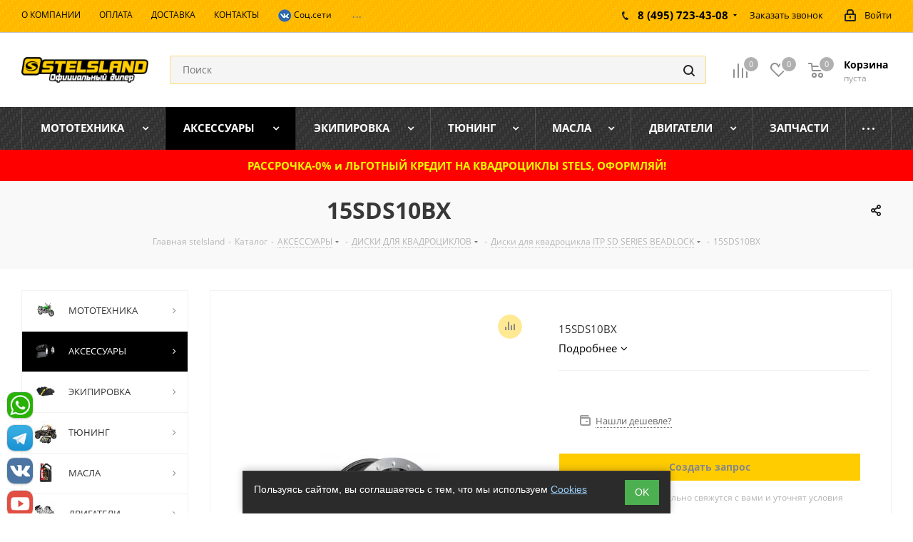

--- FILE ---
content_type: text/html; charset=UTF-8
request_url: https://stelsland.ru/catalog/aksessuary/diski/itp_sd_series_beadlock/15sds10bx/
body_size: 47972
content:
<!DOCTYPE html>
<html xmlns="https://www.w3.org/1999/xhtml" xml:lang="ru" lang="ru" >
<head>
	<title>15SDS10BX купить в интернет магазине StelsLand, Москва, МО</title>
	<meta name="viewport" content="initial-scale=1.0, width=device-width" />
	<meta name="HandheldFriendly" content="true" />
	<meta name="yes" content="yes" />
	<meta name="apple-mobile-web-app-status-bar-style" content="black" />
	<meta name="SKYPE_TOOLBAR" content="SKYPE_TOOLBAR_PARSER_COMPATIBLE" />
	<meta http-equiv="Content-Type" content="text/html; charset=UTF-8" />
<meta name="keywords" content="15SDS10BX купить квадроцикл снегоход мотоцикл тюнинг кофр канистры стекла StelsLand Москва Россия интернет-магазин недорого выгодно цена  МО" />
<meta name="description" content="15SDS10BX для мототехники купить в нашем интернет магазине StelsLand. В наличии и на заказ. Москва, МО, Россия. Быстрая доставка. Выгодные цены. Каталог, описание и фото на нашем сайте." />
<link rel="canonical" href="https://stelsland.ru/catalog/aksessuary/diski/itp_sd_series_beadlock/15sds10bx/" />
<script data-skip-moving="true">(function(w, d, n) {var cl = "bx-core";var ht = d.documentElement;var htc = ht ? ht.className : undefined;if (htc === undefined || htc.indexOf(cl) !== -1){return;}var ua = n.userAgent;if (/(iPad;)|(iPhone;)/i.test(ua)){cl += " bx-ios";}else if (/Windows/i.test(ua)){cl += ' bx-win';}else if (/Macintosh/i.test(ua)){cl += " bx-mac";}else if (/Linux/i.test(ua) && !/Android/i.test(ua)){cl += " bx-linux";}else if (/Android/i.test(ua)){cl += " bx-android";}cl += (/(ipad|iphone|android|mobile|touch)/i.test(ua) ? " bx-touch" : " bx-no-touch");cl += w.devicePixelRatio && w.devicePixelRatio >= 2? " bx-retina": " bx-no-retina";if (/AppleWebKit/.test(ua)){cl += " bx-chrome";}else if (/Opera/.test(ua)){cl += " bx-opera";}else if (/Firefox/.test(ua)){cl += " bx-firefox";}ht.className = htc ? htc + " " + cl : cl;})(window, document, navigator);</script>


<link href="/bitrix/js/ui/design-tokens/dist/ui.design-tokens.min.css?174366160723463" rel="stylesheet"/>
<link href="/bitrix/js/ui/fonts/opensans/ui.font.opensans.min.css?16638070712320" rel="stylesheet"/>
<link href="/bitrix/js/main/popup/dist/main.popup.bundle.min.css?175048207028056" rel="stylesheet"/>
<link href="/bitrix/css/gordeeva.decorateursite/main.css?1766390197677" rel="stylesheet"/>
<link href="/bitrix/cache/css/s1/aspro_next/page_74d3c5feba4892e5210d7989a69a0910/page_74d3c5feba4892e5210d7989a69a0910_v1.css?1768899804842" rel="stylesheet"/>
<link href="/bitrix/cache/css/s1/aspro_next/template_b1305a0302e2a24c70bbfacb6e57d802/template_b1305a0302e2a24c70bbfacb6e57d802_v1.css?17688998591044513" rel="stylesheet" data-template-style="true"/>
<link href="/bitrix/panel/main/custom_admin.css?1746693706222" rel="stylesheet" data-template-style="true"/>




<script type="extension/settings" data-extension="currency.currency-core">{"region":"ru"}</script>



<link rel="shortcut icon" href="/favicon.ico?1748855487" type="image/x-icon" />
<link rel="apple-touch-icon" sizes="180x180" href="/upload/dev2fun.imagecompress/webp/include/apple-touch-icon.webp" />
<meta property="og:description" content="15SDS10BX" />
<meta property="og:image" content="https://stelsland.ru/upload/dev2fun.imagecompress/webp/iblock/12f/12faf5cd6374be013efa5912fb405cc7.webp" />
<link rel="image_src" href="https://stelsland.ru/upload/dev2fun.imagecompress/webp/iblock/12f/12faf5cd6374be013efa5912fb405cc7.webp"  />
<meta property="og:title" content="15SDS10BX купить в интернет магазине StelsLand, Москва, МО" />
<meta property="og:type" content="website" />
<meta property="og:url" content="https://stelsland.ru/catalog/aksessuary/diski/itp_sd_series_beadlock/15sds10bx/" />
 <style> #ab-sidebar__ico-0{ background-position: -36px -252px; } @media screen and (max-width:767px) { #ab-sidebar__ico-0{ background-position: -25px -175px; } } #ab-sidebar__ico-1{ background-position: -144px -216px; } @media screen and (max-width:767px) { #ab-sidebar__ico-1{ background-position: -100px -150px; } } #ab-sidebar__ico-2{ background-position: -72px -252px; } @media screen and (max-width:767px) { #ab-sidebar__ico-2{ background-position: -50px -175px; } } #ab-sidebar__ico-3{ background-position: -0px -288px; } @media screen and (max-width:767px) { #ab-sidebar__ico-3{ background-position: -0px -200px; } } .ab-sidebar{ top: 75%; z-index: 101; margin: 0 10px; position: fixed; } .ab-sidebar__ico { border-radius: 10px; z-index: 101; margin-top: 10px; width: 36px; height: 36px; min-height: 36px; background-size: 180px 396px; } @media screen and (max-width:767px) { .ab-sidebar__ico { width: 25px; height: 25px; min-height: 25px; background-size: 125px 275px; } } </style> 



		</head>
<body class=" site_s1 fill_bg_n" id="main">
	<div id="panel"></div>
		<!--'start_frame_cache_WIklcT'-->





<!--'end_frame_cache_WIklcT'-->				<!--'start_frame_cache_basketitems-component-block'-->												<div id="ajax_basket"></div>
					<!--'end_frame_cache_basketitems-component-block'-->								<div class="wrapper1  catalog_page basket_normal basket_fill_DARK side_LEFT catalog_icons_Y banner_auto  mheader-v1 header-v2 regions_N fill_N footer-v4 front-vindex2 mfixed_Y mfixed_view_scroll_top title-v3 with_phones">
				<div class="header_wrap visible-lg visible-md title-v3">
			<header id="header">
				


<div class="top-block top-block-v1">
	<div class="maxwidth-theme">
		<div class="row">
			<div class="col-md-6">
				

	<ul class="menu topest">
					<li  >
				<a href="/info/about/"><span>О КОМПАНИИ</span></a>
			</li>
					<li  >
				<a href="/info/payment/"><span>ОПЛАТА</span></a>
			</li>
					<li  >
				<a href="/services/dostavka/"><span>ДОСТАВКА</span></a>
			</li>
					<li  >
				<a href="/contacts/"><span>КОНТАКТЫ</span></a>
			</li>
					<li  >
				<a href=""><span><a href="#" rel="noopener noreferrer nofollow" data-open="telegramModal"><img src="/upload/dev2fun.imagecompress/webp/images/vk-20.webp" alt="В контакте" title="В контакте" style="max-width: 20px"> Соц.сети</a></span></a>
			</li>
					<li  >
				<a href=""><span><a href="https://t.me/stelsland_msk" class="ab-sidebar__link" rel="noopener noreferrer nofollow" target="blank"><img alt="Телеграм" src="/images/tg1-zv.svg" title="Телеграм" style="max-width: 18px"> Написать в ТГ</a></span></a>
			</li>
					<li  >
				<a href=""><span><a href="https://api.whatsapp.com/send?phone=79037234358" class="ab-sidebar__link" rel="noopener noreferrer nofollow" target="blank"><img alt="watsapp" src="/images/watsapp.svg" title="whatsapp" style="max-width: 20px"> WhatsApp </a></span></a>
			</li>
				<li class="more hidden">
			<span>...</span>
			<ul class="dropdown"></ul>
		</li>
	</ul>
			</div>
			<div class="top-block-item pull-right show-fixed top-ctrl">
				<div class="personal_wrap">
					<div class="personal top login twosmallfont">
						
		<!--'start_frame_cache_header-auth-block1'-->			<!-- noindex --><a rel="nofollow" title="Мой кабинет" class="personal-link dark-color animate-load" data-event="jqm" data-param-type="auth" data-param-backurl="/catalog/aksessuary/diski/itp_sd_series_beadlock/15sds10bx/" data-name="auth" href="/personal/"><i class="svg inline  svg-inline-cabinet" aria-hidden="true" title="Мой кабинет"><svg xmlns="http://www.w3.org/2000/svg" width="16" height="17" viewBox="0 0 16 17">
  <defs>
    <style>
      .loccls-1 {
        fill: #222;
        fill-rule: evenodd;
      }
    </style>
  </defs>
  <path class="loccls-1" d="M14,17H2a2,2,0,0,1-2-2V8A2,2,0,0,1,2,6H3V4A4,4,0,0,1,7,0H9a4,4,0,0,1,4,4V6h1a2,2,0,0,1,2,2v7A2,2,0,0,1,14,17ZM11,4A2,2,0,0,0,9,2H7A2,2,0,0,0,5,4V6h6V4Zm3,4H2v7H14V8ZM8,9a1,1,0,0,1,1,1v2a1,1,0,0,1-2,0V10A1,1,0,0,1,8,9Z"/>
</svg>
</i><span class="wrap"><span class="name">Войти</span></span></a><!-- /noindex -->		<!--'end_frame_cache_header-auth-block1'-->
						</div>
				</div>
			</div>
							<div class="top-block-item pull-right">
					<div class="phone-block">
													<div class="inline-block">
								
		
											<!-- noindex -->
			<div class="phone with_dropdown">
				<i class="svg svg-phone"></i>
				<a rel="nofollow" href="tel:84957234308">8 (495) 723-43-08</a>
									<div class="dropdown">
						<div class="wrap">
																							<div class="more_phone"><a rel="nofollow" href="tel:84957234358">8 (495) 723-43-58</a></div>
																							<div class="more_phone"><a rel="nofollow" href="tel:89263192895">8 (926) 319-28-95</a></div>
													</div>
					</div>
							</div>
			<!-- /noindex -->
					
		
								</div>
																			<div class="inline-block">
								<span class="callback-block animate-load twosmallfont colored" data-event="jqm" data-param-form_id="CALLBACK" data-name="callback">Заказать звонок</span>
							</div>
											</div>
				</div>
					</div>
	</div>
</div>
<div class="header-v3 header-wrapper">
	<div class="logo_and_menu-row">
		<div class="logo-row">
			<div class="maxwidth-theme">
				<div class="row">
					<div class="logo-block col-md-2 col-sm-3">
						<div class="logo">
							<a href="/"><img src="/upload/dev2fun.imagecompress/webp/CNext/e43/logo_stels_land.webp" alt="STELSLAND" title="STELSLAND" /></a>						</div>
					</div>
										<div class="pull-left search_wrap wide_search">
						<div class="search-block inner-table-block">
							
				<div class="search-wrapper">
				<div id="title-search_fixed">
					<form action="/catalog/" class="search">
						<div class="search-input-div">
							<input class="search-input" id="title-search-input_fixed" type="text" name="q" value="" placeholder="Поиск" size="20" maxlength="50" autocomplete="off" />
						</div>
						<div class="search-button-div">
							<button class="btn btn-search" type="submit" name="s" value="Найти"><i class="svg svg-search svg-black"></i></button>
							<span class="close-block inline-search-hide"><span class="svg svg-close close-icons"></span></span>
						</div>
					</form>
				</div>
			</div>
							</div>
					</div>
										<div class="pull-right block-link">
													<!--'start_frame_cache_header-basket-with-compare-block1'-->															<div class="wrap_icon inner-table-block baskets big-padding">
										<!--noindex-->
			<a class="basket-link compare  with_price big " href="/catalog/compare.php" title="Список сравниваемых элементов">
		<span class="js-basket-block"><i class="svg inline  svg-inline-compare big" aria-hidden="true" ><svg xmlns="http://www.w3.org/2000/svg" width="21" height="21" viewBox="0 0 21 21">
  <defs>
    <style>
      .comcls-1 {
        fill: #222;
        fill-rule: evenodd;
      }
    </style>
  </defs>
  <path class="comcls-1" d="M20,4h0a1,1,0,0,1,1,1V21H19V5A1,1,0,0,1,20,4ZM14,7h0a1,1,0,0,1,1,1V21H13V8A1,1,0,0,1,14,7ZM8,1A1,1,0,0,1,9,2V21H7V2A1,1,0,0,1,8,1ZM2,9H2a1,1,0,0,1,1,1V21H1V10A1,1,0,0,1,2,9ZM0,0H1V1H0V0ZM0,0H1V1H0V0Z"/>
</svg>
</i><span class="title dark_link">Сравнение</span><span class="count">0</span></span>
	</a>
	<!--/noindex-->											</div>
																		<!-- noindex -->
											<div class="wrap_icon inner-table-block baskets big-padding">
											<a rel="nofollow" class="basket-link delay with_price big " href="/basket/#delayed" title="Список отложенных товаров пуст">
							<span class="js-basket-block">
								<i class="svg inline  svg-inline-wish big" aria-hidden="true" ><svg xmlns="http://www.w3.org/2000/svg" width="22.969" height="21" viewBox="0 0 22.969 21">
  <defs>
    <style>
      .whcls-1 {
        fill: #222;
        fill-rule: evenodd;
      }
    </style>
  </defs>
  <path class="whcls-1" d="M21.028,10.68L11.721,20H11.339L2.081,10.79A6.19,6.19,0,0,1,6.178,0a6.118,6.118,0,0,1,5.383,3.259A6.081,6.081,0,0,1,23.032,6.147,6.142,6.142,0,0,1,21.028,10.68ZM19.861,9.172h0l-8.176,8.163H11.369L3.278,9.29l0.01-.009A4.276,4.276,0,0,1,6.277,1.986,4.2,4.2,0,0,1,9.632,3.676l0.012-.01,0.064,0.1c0.077,0.107.142,0.22,0.208,0.334l1.692,2.716,1.479-2.462a4.23,4.23,0,0,1,.39-0.65l0.036-.06L13.52,3.653a4.173,4.173,0,0,1,3.326-1.672A4.243,4.243,0,0,1,19.861,9.172ZM22,20h1v1H22V20Zm0,0h1v1H22V20Z" transform="translate(-0.031)"/>
</svg>
</i>								<span class="title dark_link">Отложенные</span>
								<span class="count">0</span>
							</span>
						</a>
											</div>
																<div class="wrap_icon inner-table-block baskets big-padding">
											<a rel="nofollow" class="basket-link basket has_prices with_price big " href="/basket/" title="Корзина пуста">
							<span class="js-basket-block">
								<i class="svg inline  svg-inline-basket big" aria-hidden="true" ><svg xmlns="http://www.w3.org/2000/svg" width="22" height="21" viewBox="0 0 22 21">
  <defs>
    <style>
      .cls-1 {
        fill: #222;
        fill-rule: evenodd;
      }
    </style>
  </defs>
  <path data-name="Ellipse 2 copy 6" class="cls-1" d="M1507,122l-0.99,1.009L1492,123l-1-1-1-9h-3a0.88,0.88,0,0,1-1-1,1.059,1.059,0,0,1,1.22-1h2.45c0.31,0,.63.006,0.63,0.006a1.272,1.272,0,0,1,1.4.917l0.41,3.077H1507l1,1v1ZM1492.24,117l0.43,3.995h12.69l0.82-4Zm2.27,7.989a3.5,3.5,0,1,1-3.5,3.5A3.495,3.495,0,0,1,1494.51,124.993Zm8.99,0a3.5,3.5,0,1,1-3.49,3.5A3.5,3.5,0,0,1,1503.5,124.993Zm-9,2.006a1.5,1.5,0,1,1-1.5,1.5A1.5,1.5,0,0,1,1494.5,127Zm9,0a1.5,1.5,0,1,1-1.5,1.5A1.5,1.5,0,0,1,1503.5,127Z" transform="translate(-1486 -111)"/>
</svg>
</i>																	<span class="wrap">
																<span class="title dark_link">Корзина</span>
																	<span class="prices">пуста</span>
									</span>
																<span class="count">0</span>
							</span>
						</a>
											</div>
										<!-- /noindex -->
							<!--'end_frame_cache_header-basket-with-compare-block1'-->								</div>
				</div>
			</div>
		</div>	</div>
	<div class="menu-row middle-block bgcolored">
		<div class="maxwidth-theme">
			<div class="row">
				<div class="col-md-12">
					<div class="menu-only">
						<nav class="mega-menu sliced">
								<div class="table-menu">
		<table>
			<tr>
														<td class="menu-item unvisible dropdown wide_menu   ">
						<div class="wrap">
							<a class="dropdown-toggle" href="/catalog/mototekhnika/">
								<div>
																		МОТОТЕХНИКА									<div class="line-wrapper"><span class="line"></span></div>
								</div>
							</a>
															<span class="tail"></span>
								<ul class="dropdown-menu">
																			 
																				<li class="  has_img">
											
											 
													<span class="r_link" data-href="/catalog/mototekhnika/kvadrotsikly/" title="КВАДРОЦИКЛЫ"><div class="menu_img"><img src="/upload/dev2fun.imagecompress/webp/resize_cache/iblock/4f5/60_60_0/kvadrotsikly.webp" alt="КВАДРОЦИКЛЫ" title="КВАДРОЦИКЛЫ" /></div></span>
																																		<a href="/catalog/mototekhnika/kvadrotsikly/" title="КВАДРОЦИКЛЫ"><span class="name">КВАДРОЦИКЛЫ</span></a>
											
																					</li>
																			 
																				<li class="  has_img">
											
											 
													<span class="r_link" data-href="/catalog/mototekhnika/snegokhody/" title="СНЕГОХОДЫ"><div class="menu_img"><img src="/upload/dev2fun.imagecompress/webp/resize_cache/iblock/1d9/60_60_0/snegokhody.webp" alt="СНЕГОХОДЫ" title="СНЕГОХОДЫ" /></div></span>
																																		<a href="/catalog/mototekhnika/snegokhody/" title="СНЕГОХОДЫ"><span class="name">СНЕГОХОДЫ</span></a>
											
																					</li>
																			 
																				<li class="  has_img">
											
											 
													<span class="r_link" data-href="/catalog/mototekhnika/mototsikly/" title="МОТОЦИКЛЫ"><div class="menu_img"><img src="/upload/dev2fun.imagecompress/webp/resize_cache/iblock/e28/0qsxmm77ladx0pqkvlunuxht3f0rnp6c/60_60_0/mototsikly.webp" alt="МОТОЦИКЛЫ" title="МОТОЦИКЛЫ" /></div></span>
																																		<a href="/catalog/mototekhnika/mototsikly/" title="МОТОЦИКЛЫ"><span class="name">МОТОЦИКЛЫ</span></a>
											
																					</li>
																			 
																				<li class="  has_img">
											
											 
													<span class="r_link" data-href="/catalog/mototekhnika/pitbayki/" title="ПИТБАЙКИ"><div class="menu_img"><img src="/upload/dev2fun.imagecompress/webp/resize_cache/iblock/cd2/vyk9o0not4r1e30q2m2m9pajptjoo540/60_60_0/pitbayki.webp" alt="ПИТБАЙКИ" title="ПИТБАЙКИ" /></div></span>
																																		<a href="/catalog/mototekhnika/pitbayki/" title="ПИТБАЙКИ"><span class="name">ПИТБАЙКИ</span></a>
											
																					</li>
																			 
																				<li class="  has_img">
											
											 
													<span class="r_link" data-href="/catalog/mototekhnika/baggi/" title="БАГГИ"><div class="menu_img"><img src="/upload/dev2fun.imagecompress/webp/resize_cache/iblock/806/80rmkc2veu6epmb7e0ju9mivyzt49v1t/60_60_0/baggi.webp" alt="БАГГИ" title="БАГГИ" /></div></span>
																																		<a href="/catalog/mototekhnika/baggi/" title="БАГГИ"><span class="name">БАГГИ</span></a>
											
																					</li>
																			 
																				<li class="  has_img">
											
											 
													<span class="r_link" data-href="/catalog/mototekhnika/skutery/" title="СКУТЕРЫ"><div class="menu_img"><img src="/upload/dev2fun.imagecompress/webp/resize_cache/iblock/4f7/60_60_0/4f7d0e633eaf406525fc977dae6d36ea.webp" alt="СКУТЕРЫ" title="СКУТЕРЫ" /></div></span>
																																		<a href="/catalog/mototekhnika/skutery/" title="СКУТЕРЫ"><span class="name">СКУТЕРЫ</span></a>
											
																					</li>
																			 
																				<li class="  has_img">
											
											 
													<span class="r_link" data-href="/catalog/mototekhnika/mopedy/" title="МОПЕДЫ"><div class="menu_img"><img src="/upload/dev2fun.imagecompress/webp/resize_cache/iblock/7a9/60_60_0/mopedy.webp" alt="МОПЕДЫ" title="МОПЕДЫ" /></div></span>
																																		<a href="/catalog/mototekhnika/mopedy/" title="МОПЕДЫ"><span class="name">МОПЕДЫ</span></a>
											
																					</li>
																			 
																				<li class="  has_img">
											
											 
													<span class="r_link" data-href="/catalog/mototekhnika/vezdekhody/" title="ВЕЗДЕХОДЫ"><div class="menu_img"><img src="/upload/dev2fun.imagecompress/webp/resize_cache/iblock/81f/0hm1aupsvztja2wabbs2xtq62ug1tzzy/60_60_0/vezdekhody.webp" alt="ВЕЗДЕХОДЫ" title="ВЕЗДЕХОДЫ" /></div></span>
																																		<a href="/catalog/mototekhnika/vezdekhody/" title="ВЕЗДЕХОДЫ"><span class="name">ВЕЗДЕХОДЫ</span></a>
											
																					</li>
																			 
																				<li class="  has_img">
											
											 
													<span class="r_link" data-href="/catalog/mototekhnika/motobuksirovshchiki/" title="МОТОБУКСИРОВЩИКИ"><div class="menu_img"><img src="/upload/dev2fun.imagecompress/webp/resize_cache/iblock/7f1/60_60_0/motobuksirovshchiki.webp" alt="МОТОБУКСИРОВЩИКИ" title="МОТОБУКСИРОВЩИКИ" /></div></span>
																																		<a href="/catalog/mototekhnika/motobuksirovshchiki/" title="МОТОБУКСИРОВЩИКИ"><span class="name">МОТОБУКСИРОВЩИКИ</span></a>
											
																					</li>
																			 
																				<li class="  has_img">
											
											 
													<span class="r_link" data-href="/catalog/mototekhnika/tekhnika_s_probegom/" title="ТЕХНИКА С ПРОБЕГОМ"><div class="menu_img"><img src="/upload/dev2fun.imagecompress/webp/resize_cache/iblock/0c4/60_60_0/0c44696c47969ebcae33ddd38d2b1a1b.webp" alt="ТЕХНИКА С ПРОБЕГОМ" title="ТЕХНИКА С ПРОБЕГОМ" /></div></span>
																																		<a href="/catalog/mototekhnika/tekhnika_s_probegom/" title="ТЕХНИКА С ПРОБЕГОМ"><span class="name">ТЕХНИКА С ПРОБЕГОМ</span></a>
											
																					</li>
																			 
																				<li class="  has_img">
											
											 
													<span class="r_link" data-href="/catalog/mototekhnika/vilochnye_pogruzchiki/" title="ВИЛОЧНЫЕ ПОГРУЗЧИКИ"><div class="menu_img"><img src="/upload/dev2fun.imagecompress/webp/resize_cache/iblock/731/ppeox1pqfsnyro8v9yxpsp7wr3w3q439/60_60_0/vilochnye_pogruzchiki.webp" alt="ВИЛОЧНЫЕ ПОГРУЗЧИКИ" title="ВИЛОЧНЫЕ ПОГРУЗЧИКИ" /></div></span>
																																		<a href="/catalog/mototekhnika/vilochnye_pogruzchiki/" title="ВИЛОЧНЫЕ ПОГРУЗЧИКИ"><span class="name">ВИЛОЧНЫЕ ПОГРУЗЧИКИ</span></a>
											
																					</li>
																	</ul>
													</div>
					</td>
														<td class="menu-item unvisible dropdown wide_menu   active">
						<div class="wrap">
							<a class="dropdown-toggle" href="/catalog/aksessuary/">
								<div>
																		АКСЕССУАРЫ									<div class="line-wrapper"><span class="line"></span></div>
								</div>
							</a>
															<span class="tail"></span>
								<ul class="dropdown-menu">
																			 
																				<li class="  has_img">
											
											 
													<span class="r_link" data-href="/catalog/aksessuary/gusenichnye_komplekty/" title="ГУСЕНИЧНЫЕ КОМПЛЕКТЫ ДЛЯ КВАДРОЦИКЛОВ"><div class="menu_img"><img src="/upload/dev2fun.imagecompress/webp/resize_cache/iblock/553/60_60_0/gusenichnye_komplekty_dlya_kvadrotsiklov.webp" alt="ГУСЕНИЧНЫЕ КОМПЛЕКТЫ ДЛЯ КВАДРОЦИКЛОВ" title="ГУСЕНИЧНЫЕ КОМПЛЕКТЫ ДЛЯ КВАДРОЦИКЛОВ" /></div></span>
																																		<a href="/catalog/aksessuary/gusenichnye_komplekty/" title="ГУСЕНИЧНЫЕ КОМПЛЕКТЫ ДЛЯ КВАДРОЦИКЛОВ"><span class="name">ГУСЕНИЧНЫЕ КОМПЛЕКТЫ ДЛЯ КВАДРОЦИКЛОВ</span></a>
											
																					</li>
																			 
																				<li class="  has_img">
											
											 
													<span class="r_link" data-href="/catalog/aksessuary/bagazhnye_kofry/" title="БАГАЖНЫЕ КОФРЫ"><div class="menu_img"><img src="/upload/resize_cache/iblock/488/sbn26xdcudgn3m1ym8rst4ctol1k7waa/60_60_0/bagazhnye_kofry.webp" alt="БАГАЖНЫЕ КОФРЫ" title="БАГАЖНЫЕ КОФРЫ" /></div></span>
																																		<a href="/catalog/aksessuary/bagazhnye_kofry/" title="БАГАЖНЫЕ КОФРЫ"><span class="name">БАГАЖНЫЕ КОФРЫ</span></a>
											
																					</li>
																			 
																				<li class="  has_img">
											
											 
													<span class="r_link" data-href="/catalog/aksessuary/ekspeditsionnye_kanistry/" title="ЭКСПЕДИЦИОННЫЕ КАНИСТРЫ"><div class="menu_img"><img src="/upload/dev2fun.imagecompress/webp/resize_cache/iblock/89f/60_60_0/ekspeditsionnye_kanistry.webp" alt="ЭКСПЕДИЦИОННЫЕ КАНИСТРЫ" title="ЭКСПЕДИЦИОННЫЕ КАНИСТРЫ" /></div></span>
																																		<a href="/catalog/aksessuary/ekspeditsionnye_kanistry/" title="ЭКСПЕДИЦИОННЫЕ КАНИСТРЫ"><span class="name">ЭКСПЕДИЦИОННЫЕ КАНИСТРЫ</span></a>
											
																					</li>
																			 
																				<li class=" active has_img">
											
											 
													<span class="r_link" data-href="/catalog/aksessuary/diski/" title="ДИСКИ ДЛЯ КВАДРОЦИКЛОВ"><div class="menu_img"><img src="/upload/dev2fun.imagecompress/webp/resize_cache/iblock/c40/60_60_0/c4091ea1af9fe46632ea877f4100a33b.webp" alt="ДИСКИ ДЛЯ КВАДРОЦИКЛОВ" title="ДИСКИ ДЛЯ КВАДРОЦИКЛОВ" /></div></span>
																																		<a href="/catalog/aksessuary/diski/" title="ДИСКИ ДЛЯ КВАДРОЦИКЛОВ"><span class="name">ДИСКИ ДЛЯ КВАДРОЦИКЛОВ</span></a>
											
																					</li>
																			 
																				<li class="  has_img">
											
											 
													<span class="r_link" data-href="/catalog/aksessuary/pritsepy_i_sani/" title="ПРИЦЕПЫ ДЛЯ КВАДРОЦИКЛОВ"><div class="menu_img"><img src="/upload/resize_cache/iblock/688/m5hwtyoze18yjc53psruluh4yklx206s/60_60_0/pritsepy_dlya_kvadrotsiklov.webp" alt="ПРИЦЕПЫ ДЛЯ КВАДРОЦИКЛОВ" title="ПРИЦЕПЫ ДЛЯ КВАДРОЦИКЛОВ" /></div></span>
																																		<a href="/catalog/aksessuary/pritsepy_i_sani/" title="ПРИЦЕПЫ ДЛЯ КВАДРОЦИКЛОВ"><span class="name">ПРИЦЕПЫ ДЛЯ КВАДРОЦИКЛОВ</span></a>
											
																					</li>
																			 
																				<li class="  has_img">
											
											 
													<span class="r_link" data-href="/catalog/aksessuary/navesnoe_dopolnitelnoe_oborudovanie_dlya_atv/" title="НАВЕСНОЕ ДОПОЛНИТЕЛЬНОЕ ОБОРУДОВАНИЕ ДЛЯ МОТОТЕХНИКИ"><div class="menu_img"><img src="/upload/dev2fun.imagecompress/webp/resize_cache/iblock/502/60_60_0/502cb69d11bfb93a1623abd3ef1e23cf.webp" alt="НАВЕСНОЕ ДОПОЛНИТЕЛЬНОЕ ОБОРУДОВАНИЕ ДЛЯ МОТОТЕХНИКИ" title="НАВЕСНОЕ ДОПОЛНИТЕЛЬНОЕ ОБОРУДОВАНИЕ ДЛЯ МОТОТЕХНИКИ" /></div></span>
																																		<a href="/catalog/aksessuary/navesnoe_dopolnitelnoe_oborudovanie_dlya_atv/" title="НАВЕСНОЕ ДОПОЛНИТЕЛЬНОЕ ОБОРУДОВАНИЕ ДЛЯ МОТОТЕХНИКИ"><span class="name">НАВЕСНОЕ ДОПОЛНИТЕЛЬНОЕ ОБОРУДОВАНИЕ ДЛЯ МОТОТЕХНИКИ</span></a>
											
																					</li>
																			 
																				<li class="  has_img">
											
											 
													<span class="r_link" data-href="/catalog/aksessuary/zashchity_i_bampera/" title="ЗАЩИТЫ И БАМПЕРА"><div class="menu_img"><img src="/upload/dev2fun.imagecompress/webp/resize_cache/iblock/44a/60_60_0/44a69300d93620773abb5843ded82ac2.webp" alt="ЗАЩИТЫ И БАМПЕРА" title="ЗАЩИТЫ И БАМПЕРА" /></div></span>
																																		<a href="/catalog/aksessuary/zashchity_i_bampera/" title="ЗАЩИТЫ И БАМПЕРА"><span class="name">ЗАЩИТЫ И БАМПЕРА</span></a>
											
																					</li>
																			 
																				<li class="  has_img">
											
											 
													<span class="r_link" data-href="/catalog/aksessuary/puskovye_i_zaryadnye_ustroystva/" title="ПУСКОВЫЕ И ЗАРЯДНЫЕ УСТРОЙСТВА"><div class="menu_img"><img src="/upload/dev2fun.imagecompress/webp/resize_cache/iblock/76c/60_60_0/76c930f1fc0aa0dc205a6e8c44ac9e3e.webp" alt="ПУСКОВЫЕ И ЗАРЯДНЫЕ УСТРОЙСТВА" title="ПУСКОВЫЕ И ЗАРЯДНЫЕ УСТРОЙСТВА" /></div></span>
																																		<a href="/catalog/aksessuary/puskovye_i_zaryadnye_ustroystva/" title="ПУСКОВЫЕ И ЗАРЯДНЫЕ УСТРОЙСТВА"><span class="name">ПУСКОВЫЕ И ЗАРЯДНЫЕ УСТРОЙСТВА</span></a>
											
																					</li>
																			 
																				<li class="  has_img">
											
											 
													<span class="r_link" data-href="/catalog/aksessuary/podogrevy_i_zashchita_ruk/" title="ПОДОГРЕВЫ И ЗАЩИТА РУК"><div class="menu_img"><img src="/upload/dev2fun.imagecompress/webp/resize_cache/iblock/8ae/60_60_0/8ae4a6d98b3a5699efebd32c75cff2c6.webp" alt="ПОДОГРЕВЫ И ЗАЩИТА РУК" title="ПОДОГРЕВЫ И ЗАЩИТА РУК" /></div></span>
																																		<a href="/catalog/aksessuary/podogrevy_i_zashchita_ruk/" title="ПОДОГРЕВЫ И ЗАЩИТА РУК"><span class="name">ПОДОГРЕВЫ И ЗАЩИТА РУК</span></a>
											
																					</li>
																			 
																				<li class="  has_img">
											
											 
													<span class="r_link" data-href="/catalog/aksessuary/lebyedki_i_aksessuary/" title="ЛЕБЁДКИ И АКСЕССУАРЫ"><div class="menu_img"><img src="/upload/dev2fun.imagecompress/webp/resize_cache/iblock/67b/60_60_0/67b37a0e0b02e0bf500d259ce7732b76.webp" alt="ЛЕБЁДКИ И АКСЕССУАРЫ" title="ЛЕБЁДКИ И АКСЕССУАРЫ" /></div></span>
																																		<a href="/catalog/aksessuary/lebyedki_i_aksessuary/" title="ЛЕБЁДКИ И АКСЕССУАРЫ"><span class="name">ЛЕБЁДКИ И АКСЕССУАРЫ</span></a>
											
																					</li>
																			 
																				<li class="  has_img">
											
											 
													<span class="r_link" data-href="/catalog/aksessuary/uborka_snega/" title="УБОРКА СНЕГА"><div class="menu_img"><img src="/upload/dev2fun.imagecompress/webp/resize_cache/iblock/03b/60_60_0/03bb5364a4e56b5f57e522be78fe95d3.webp" alt="УБОРКА СНЕГА" title="УБОРКА СНЕГА" /></div></span>
																																		<a href="/catalog/aksessuary/uborka_snega/" title="УБОРКА СНЕГА"><span class="name">УБОРКА СНЕГА</span></a>
											
																					</li>
																			 
																				<li class="  has_img">
											
											 
													<span class="r_link" data-href="/catalog/aksessuary/sani_volokushi_dlya_snegokhodov/" title="САНИ ВОЛОКУШИ ЗИМНИЕ"><div class="menu_img"><img src="/upload/dev2fun.imagecompress/webp/resize_cache/iblock/c59/ffvch9avbrdrdg01tbe2uujzn6900r98/60_60_0/sani_volokushi_dlya_snegokhodov.webp" alt="САНИ ВОЛОКУШИ ЗИМНИЕ" title="САНИ ВОЛОКУШИ ЗИМНИЕ" /></div></span>
																																		<a href="/catalog/aksessuary/sani_volokushi_dlya_snegokhodov/" title="САНИ ВОЛОКУШИ ЗИМНИЕ"><span class="name">САНИ ВОЛОКУШИ ЗИМНИЕ</span></a>
											
																					</li>
																			 
																				<li class="  has_img">
											
											 
													<span class="r_link" data-href="/catalog/aksessuary/shiny/" title="ШИНЫ ДЛЯ КВАДРОЦИКЛОВ"><div class="menu_img"><img src="/upload/dev2fun.imagecompress/webp/resize_cache/iblock/f90/60_60_0/f90cfc9adac1a8cb16afa1ad29f58986.webp" alt="ШИНЫ ДЛЯ КВАДРОЦИКЛОВ" title="ШИНЫ ДЛЯ КВАДРОЦИКЛОВ" /></div></span>
																																		<a href="/catalog/aksessuary/shiny/" title="ШИНЫ ДЛЯ КВАДРОЦИКЛОВ"><span class="name">ШИНЫ ДЛЯ КВАДРОЦИКЛОВ</span></a>
											
																					</li>
																			 
																				<li class="  has_img">
											
											 
													<span class="r_link" data-href="/catalog/aksessuary/dopolnitelnaya_optika/" title="ДОПОЛНИТЕЛЬНАЯ ОПТИКА"><div class="menu_img"><img src="/upload/dev2fun.imagecompress/webp/resize_cache/iblock/8e9/60_60_0/8e9aa4ef53064e07c6204af223909119.webp" alt="ДОПОЛНИТЕЛЬНАЯ ОПТИКА" title="ДОПОЛНИТЕЛЬНАЯ ОПТИКА" /></div></span>
																																		<a href="/catalog/aksessuary/dopolnitelnaya_optika/" title="ДОПОЛНИТЕЛЬНАЯ ОПТИКА"><span class="name">ДОПОЛНИТЕЛЬНАЯ ОПТИКА</span></a>
											
																					</li>
																			 
																				<li class="  has_img">
											
											 
													<span class="r_link" data-href="/catalog/aksessuary/khranenie_i_transportirovka/" title="ХРАНЕНИЕ И ТРАНСПОРТИРОВКА"><div class="menu_img"><img src="/upload/dev2fun.imagecompress/webp/resize_cache/iblock/017/60_60_0/017e83498a190692a0360c56c33cbab8.webp" alt="ХРАНЕНИЕ И ТРАНСПОРТИРОВКА" title="ХРАНЕНИЕ И ТРАНСПОРТИРОВКА" /></div></span>
																																		<a href="/catalog/aksessuary/khranenie_i_transportirovka/" title="ХРАНЕНИЕ И ТРАНСПОРТИРОВКА"><span class="name">ХРАНЕНИЕ И ТРАНСПОРТИРОВКА</span></a>
											
																					</li>
																			 
																				<li class="  has_img">
											
											 
													<span class="r_link" data-href="/catalog/aksessuary/audiosistemy/" title="АУДИОСИСТЕМЫ"><div class="menu_img"><img src="/upload/dev2fun.imagecompress/webp/resize_cache/iblock/3fc/60_60_0/3fcff72ccac4dcc60caa588d3fe7d851.webp" alt="АУДИОСИСТЕМЫ" title="АУДИОСИСТЕМЫ" /></div></span>
																																		<a href="/catalog/aksessuary/audiosistemy/" title="АУДИОСИСТЕМЫ"><span class="name">АУДИОСИСТЕМЫ</span></a>
											
																					</li>
																			 
																				<li class="  has_img">
											
											 
													<span class="r_link" data-href="/catalog/aksessuary/akb/" title="АКБ"><div class="menu_img"><img src="/upload/dev2fun.imagecompress/webp/resize_cache/iblock/90c/60_60_0/90c1c828f0200b8f8ffc01c454184a96.webp" alt="АКБ" title="АКБ" /></div></span>
																																		<a href="/catalog/aksessuary/akb/" title="АКБ"><span class="name">АКБ</span></a>
											
																					</li>
																			 
																				<li class="  has_img">
											
											 
													<span class="r_link" data-href="/catalog/aksessuary/protivougonnye_i_poiskovye_sistemy/" title="ПРОТИВОУГОННЫЕ И ПОИСКОВЫЕ СИСТЕМЫ"><div class="menu_img"><img src="/upload/dev2fun.imagecompress/webp/resize_cache/iblock/f96/60_60_0/f96f7e46ab0626a94d71d7e4e9143538.webp" alt="ПРОТИВОУГОННЫЕ И ПОИСКОВЫЕ СИСТЕМЫ" title="ПРОТИВОУГОННЫЕ И ПОИСКОВЫЕ СИСТЕМЫ" /></div></span>
																																		<a href="/catalog/aksessuary/protivougonnye_i_poiskovye_sistemy/" title="ПРОТИВОУГОННЫЕ И ПОИСКОВЫЕ СИСТЕМЫ"><span class="name">ПРОТИВОУГОННЫЕ И ПОИСКОВЫЕ СИСТЕМЫ</span></a>
											
																					</li>
																			 
																				<li class="  has_img">
											
											 
													<span class="r_link" data-href="/catalog/aksessuary/stekla/" title="СТЕКЛА"><div class="menu_img"><img src="/upload/dev2fun.imagecompress/webp/resize_cache/iblock/1cb/60_60_0/1cbe2292c2df2b227ed992adcfc65fc2.webp" alt="СТЕКЛА" title="СТЕКЛА" /></div></span>
																																		<a href="/catalog/aksessuary/stekla/" title="СТЕКЛА"><span class="name">СТЕКЛА</span></a>
											
																					</li>
																			 
																				<li class="  has_img">
											
											 
													<span class="r_link" data-href="/catalog/aksessuary/aksessuary_dlya_snegokhodov/" title="АКСЕССУАРЫ ДЛЯ СНЕГОХОДОВ"><div class="menu_img"><img src="/upload/dev2fun.imagecompress/webp/resize_cache/iblock/d2d/60_60_0/d2db75723acf7b37aff07560abb94b99.webp" alt="АКСЕССУАРЫ ДЛЯ СНЕГОХОДОВ" title="АКСЕССУАРЫ ДЛЯ СНЕГОХОДОВ" /></div></span>
																																		<a href="/catalog/aksessuary/aksessuary_dlya_snegokhodov/" title="АКСЕССУАРЫ ДЛЯ СНЕГОХОДОВ"><span class="name">АКСЕССУАРЫ ДЛЯ СНЕГОХОДОВ</span></a>
											
																					</li>
																			 
																				<li class="  has_img">
											
											 
													<span class="r_link" data-href="/catalog/aksessuary/prochee_aks/" title="ПРОЧЕЕ"><div class="menu_img"><img src="/upload/dev2fun.imagecompress/webp/resize_cache/iblock/33d/60_60_0/33d428b405c49bb10d370ec13c5d528e.webp" alt="ПРОЧЕЕ" title="ПРОЧЕЕ" /></div></span>
																																		<a href="/catalog/aksessuary/prochee_aks/" title="ПРОЧЕЕ"><span class="name">ПРОЧЕЕ</span></a>
											
																					</li>
																			 
																				<li class="  has_img">
											
											 
													<span class="r_link" data-href="/catalog/aksessuary/aksessuary_dlya_vodnoy_tekhniki/" title="АКСЕССУАРЫ ДЛЯ ВОДНОЙ ТЕХНИКИ"><div class="menu_img"><img src="/upload/dev2fun.imagecompress/webp/resize_cache/iblock/b01/60_60_0/b01eb90d90d8df965805d8b8228aac51.webp" alt="АКСЕССУАРЫ ДЛЯ ВОДНОЙ ТЕХНИКИ" title="АКСЕССУАРЫ ДЛЯ ВОДНОЙ ТЕХНИКИ" /></div></span>
																																		<a href="/catalog/aksessuary/aksessuary_dlya_vodnoy_tekhniki/" title="АКСЕССУАРЫ ДЛЯ ВОДНОЙ ТЕХНИКИ"><span class="name">АКСЕССУАРЫ ДЛЯ ВОДНОЙ ТЕХНИКИ</span></a>
											
																					</li>
																			 
																				<li class="  has_img">
											
											 
													<span class="r_link" data-href="/catalog/aksessuary/aksessuary_dlya_baggi_kta/" title="АКСЕССУАРЫ ДЛЯ БАГГИ КТА"><div class="menu_img"><img src="/upload/dev2fun.imagecompress/webp/resize_cache/iblock/5be/h98wqyiv4unszxuldhlyvo5gqyq0dwfb/60_60_0/aksessuary_dlya_baggi_kta.webp" alt="АКСЕССУАРЫ ДЛЯ БАГГИ КТА" title="АКСЕССУАРЫ ДЛЯ БАГГИ КТА" /></div></span>
																																		<a href="/catalog/aksessuary/aksessuary_dlya_baggi_kta/" title="АКСЕССУАРЫ ДЛЯ БАГГИ КТА"><span class="name">АКСЕССУАРЫ ДЛЯ БАГГИ КТА</span></a>
											
																					</li>
																	</ul>
													</div>
					</td>
														<td class="menu-item unvisible dropdown wide_menu   ">
						<div class="wrap">
							<a class="dropdown-toggle" href="/catalog/ekipirovka/">
								<div>
																		ЭКИПИРОВКА									<div class="line-wrapper"><span class="line"></span></div>
								</div>
							</a>
															<span class="tail"></span>
								<ul class="dropdown-menu">
																			 
																				<li class="  has_img">
											
											 
													<span class="r_link" data-href="/catalog/ekipirovka/odezhda/" title="ОДЕЖДА ДЛЯ АКТИВНОГО ОТДЫХА FINNTRAIL"><div class="menu_img"><img src="/upload/dev2fun.imagecompress/webp/resize_cache/iblock/104/60_60_0/odezhda_dlya_aktivnogo_otdykha.webp" alt="ОДЕЖДА ДЛЯ АКТИВНОГО ОТДЫХА FINNTRAIL" title="ОДЕЖДА ДЛЯ АКТИВНОГО ОТДЫХА FINNTRAIL" /></div></span>
																																		<a href="/catalog/ekipirovka/odezhda/" title="ОДЕЖДА ДЛЯ АКТИВНОГО ОТДЫХА FINNTRAIL"><span class="name">ОДЕЖДА ДЛЯ АКТИВНОГО ОТДЫХА FINNTRAIL</span></a>
											
																					</li>
																			 
																				<li class="  has_img">
											
											 
													<span class="r_link" data-href="/catalog/ekipirovka/membrannye_kurtki/" title="МЕМБРАННЫЕ КУРТКИ FINNTRAIL"><div class="menu_img"><img src="/upload/dev2fun.imagecompress/webp/resize_cache/iblock/9cf/60_60_0/9cf3133394fb0f6f9b3a6c90314b2029.webp" alt="МЕМБРАННЫЕ КУРТКИ FINNTRAIL" title="МЕМБРАННЫЕ КУРТКИ FINNTRAIL" /></div></span>
																																		<a href="/catalog/ekipirovka/membrannye_kurtki/" title="МЕМБРАННЫЕ КУРТКИ FINNTRAIL"><span class="name">МЕМБРАННЫЕ КУРТКИ FINNTRAIL</span></a>
											
																					</li>
																			 
																				<li class="  has_img">
											
											 
													<span class="r_link" data-href="/catalog/ekipirovka/obuv/" title="ОБУВЬ FINNTRAIL"><div class="menu_img"><img src="/upload/dev2fun.imagecompress/webp/resize_cache/iblock/139/60_60_0/1396b4fec476b67ba83cac7cb6b77d3d.webp" alt="ОБУВЬ FINNTRAIL" title="ОБУВЬ FINNTRAIL" /></div></span>
																																		<a href="/catalog/ekipirovka/obuv/" title="ОБУВЬ FINNTRAIL"><span class="name">ОБУВЬ FINNTRAIL</span></a>
											
																					</li>
																			 
																				<li class="  has_img">
											
											 
													<span class="r_link" data-href="/catalog/ekipirovka/motoshlemy/" title="МОТОШЛЕМЫ"><div class="menu_img"><img src="/upload/dev2fun.imagecompress/webp/resize_cache/iblock/674/60_60_0/674884f07636592caa1acfbe4b130a8e.webp" alt="МОТОШЛЕМЫ" title="МОТОШЛЕМЫ" /></div></span>
																																		<a href="/catalog/ekipirovka/motoshlemy/" title="МОТОШЛЕМЫ"><span class="name">МОТОШЛЕМЫ</span></a>
											
																					</li>
																			 
																				<li class="  has_img">
											
											 
													<span class="r_link" data-href="/catalog/ekipirovka/perchatki/" title="ПЕРЧАТКИ"><div class="menu_img"><img src="/upload/dev2fun.imagecompress/webp/resize_cache/iblock/9c6/60_60_0/9c6eb26055e08286e5ebe11d960b1e35.webp" alt="ПЕРЧАТКИ" title="ПЕРЧАТКИ" /></div></span>
																																		<a href="/catalog/ekipirovka/perchatki/" title="ПЕРЧАТКИ"><span class="name">ПЕРЧАТКИ</span></a>
											
																					</li>
																			 
																				<li class="  has_img">
											
											 
													<span class="r_link" data-href="/catalog/ekipirovka/podshlemniki/" title="ПОДШЛЕМНИКИ"><div class="menu_img"><img src="/upload/dev2fun.imagecompress/webp/resize_cache/iblock/456/60_60_0/45627f9e1f6edbb061147fccba6bb4d4.webp" alt="ПОДШЛЕМНИКИ" title="ПОДШЛЕМНИКИ" /></div></span>
																																		<a href="/catalog/ekipirovka/podshlemniki/" title="ПОДШЛЕМНИКИ"><span class="name">ПОДШЛЕМНИКИ</span></a>
											
																					</li>
																			 
																				<li class="  has_img">
											
											 
													<span class="r_link" data-href="/catalog/ekipirovka/ochki/" title="ОЧКИ"><div class="menu_img"><img src="/upload/dev2fun.imagecompress/webp/resize_cache/iblock/939/60_60_0/939439df9b95d85770bc9be620fef57f.webp" alt="ОЧКИ" title="ОЧКИ" /></div></span>
																																		<a href="/catalog/ekipirovka/ochki/" title="ОЧКИ"><span class="name">ОЧКИ</span></a>
											
																					</li>
																			 
																				<li class="  has_img">
											
											 
													<span class="r_link" data-href="/catalog/ekipirovka/aksessuary_finntrail/" title="АКСЕССУАРЫ FINNTRAIL"><div class="menu_img"><img src="/upload/dev2fun.imagecompress/webp/resize_cache/iblock/16a/60_60_0/16ab91763245e3cd6d474449aabd13e3.webp" alt="АКСЕССУАРЫ FINNTRAIL" title="АКСЕССУАРЫ FINNTRAIL" /></div></span>
																																		<a href="/catalog/ekipirovka/aksessuary_finntrail/" title="АКСЕССУАРЫ FINNTRAIL"><span class="name">АКСЕССУАРЫ FINNTRAIL</span></a>
											
																					</li>
																	</ul>
													</div>
					</td>
														<td class="menu-item unvisible dropdown wide_menu   ">
						<div class="wrap">
							<a class="dropdown-toggle" href="/catalog/tyuning/">
								<div>
																		ТЮНИНГ									<div class="line-wrapper"><span class="line"></span></div>
								</div>
							</a>
															<span class="tail"></span>
								<ul class="dropdown-menu">
																			 
																				<li class="  has_img">
											
											 
													<span class="r_link" data-href="/catalog/tyuning/vynosy_radiatora_i_shnorkeli/" title="ВЫНОСЫ РАДИАТОРА И ШНОРКЕЛИ"><div class="menu_img"><img src="/upload/dev2fun.imagecompress/webp/resize_cache/iblock/eb6/60_60_0/eb68330703a47320b08554bcf6dc3bd1.webp" alt="ВЫНОСЫ РАДИАТОРА И ШНОРКЕЛИ" title="ВЫНОСЫ РАДИАТОРА И ШНОРКЕЛИ" /></div></span>
																																		<a href="/catalog/tyuning/vynosy_radiatora_i_shnorkeli/" title="ВЫНОСЫ РАДИАТОРА И ШНОРКЕЛИ"><span class="name">ВЫНОСЫ РАДИАТОРА И ШНОРКЕЛИ</span></a>
											
																					</li>
																			 
																				<li class="  has_img">
											
											 
													<span class="r_link" data-href="/catalog/tyuning/vintovye_blokirovki_differentsiala/" title="ВИНТОВЫЕ БЛОКИРОВКИ ДИФФЕРЕНЦИАЛА"><div class="menu_img"><img src="/upload/dev2fun.imagecompress/webp/resize_cache/iblock/8ce/60_60_0/8ce668223d2effc9c2f24e9f4ba9cf1d.webp" alt="ВИНТОВЫЕ БЛОКИРОВКИ ДИФФЕРЕНЦИАЛА" title="ВИНТОВЫЕ БЛОКИРОВКИ ДИФФЕРЕНЦИАЛА" /></div></span>
																																		<a href="/catalog/tyuning/vintovye_blokirovki_differentsiala/" title="ВИНТОВЫЕ БЛОКИРОВКИ ДИФФЕРЕНЦИАЛА"><span class="name">ВИНТОВЫЕ БЛОКИРОВКИ ДИФФЕРЕНЦИАЛА</span></a>
											
																					</li>
																			 
																				<li class="  has_img">
											
											 
													<span class="r_link" data-href="/catalog/tyuning/grafika/" title="ГРАФИКА"><div class="menu_img"><img src="/upload/dev2fun.imagecompress/webp/resize_cache/iblock/281/60_60_0/2812d9ddc8bfe6dba812ee8cc605b97c.webp" alt="ГРАФИКА" title="ГРАФИКА" /></div></span>
																																		<a href="/catalog/tyuning/grafika/" title="ГРАФИКА"><span class="name">ГРАФИКА</span></a>
											
																					</li>
																			 
																				<li class="  has_img">
											
											 
													<span class="r_link" data-href="/catalog/tyuning/podveska/" title="ПОДВЕСКА ДЛЯ КВАДРОЦИКЛОВ И СНЕГОХОДОВ"><div class="menu_img"><img src="/upload/dev2fun.imagecompress/webp/resize_cache/iblock/ddb/60_60_0/ddbc2d2f5a81b24820adc53bcfaebd2a.webp" alt="ПОДВЕСКА ДЛЯ КВАДРОЦИКЛОВ И СНЕГОХОДОВ" title="ПОДВЕСКА ДЛЯ КВАДРОЦИКЛОВ И СНЕГОХОДОВ" /></div></span>
																																		<a href="/catalog/tyuning/podveska/" title="ПОДВЕСКА ДЛЯ КВАДРОЦИКЛОВ И СНЕГОХОДОВ"><span class="name">ПОДВЕСКА ДЛЯ КВАДРОЦИКЛОВ И СНЕГОХОДОВ</span></a>
											
																					</li>
																			 
																				<li class="  has_img">
											
											 
													<span class="r_link" data-href="/catalog/tyuning/ruli/" title="РУЛИ"><div class="menu_img"><img src="/upload/dev2fun.imagecompress/webp/resize_cache/iblock/984/60_60_0/9848c531e19eaf917d33f7fbbfa390c6.webp" alt="РУЛИ" title="РУЛИ" /></div></span>
																																		<a href="/catalog/tyuning/ruli/" title="РУЛИ"><span class="name">РУЛИ</span></a>
											
																					</li>
																			 
																				<li class="  has_img">
											
											 
													<span class="r_link" data-href="/catalog/tyuning/komplekty_tyuninga/" title="КОМПЛЕКТЫ ТЮНИНГА"><div class="menu_img"><img src="/upload/dev2fun.imagecompress/webp/resize_cache/iblock/ce3/2qqb64umalqpt508a56bejv13lmvlmxr/60_60_0/komplekty_tyuninga.webp" alt="КОМПЛЕКТЫ ТЮНИНГА" title="КОМПЛЕКТЫ ТЮНИНГА" /></div></span>
																																		<a href="/catalog/tyuning/komplekty_tyuninga/" title="КОМПЛЕКТЫ ТЮНИНГА"><span class="name">КОМПЛЕКТЫ ТЮНИНГА</span></a>
											
																					</li>
																	</ul>
													</div>
					</td>
														<td class="menu-item unvisible dropdown wide_menu   ">
						<div class="wrap">
							<a class="dropdown-toggle" href="/catalog/masla_i_smazki/">
								<div>
																		МАСЛА									<div class="line-wrapper"><span class="line"></span></div>
								</div>
							</a>
															<span class="tail"></span>
								<ul class="dropdown-menu">
																			 
																				<li class="  has_img">
											
											 
													<span class="r_link" data-href="/catalog/masla_i_smazki/motul/" title="Моторные масла MOTUL"><div class="menu_img"><img src="/upload/dev2fun.imagecompress/webp/resize_cache/iblock/3b4/60_60_0/motul.webp" alt="Моторные масла MOTUL" title="Моторные масла MOTUL" /></div></span>
																																		<a href="/catalog/masla_i_smazki/motul/" title="Моторные масла MOTUL"><span class="name">Моторные масла MOTUL</span></a>
											
																					</li>
																	</ul>
													</div>
					</td>
														<td class="menu-item unvisible dropdown wide_menu   ">
						<div class="wrap">
							<a class="dropdown-toggle" href="/catalog/dvigateli_dlya_mototekhniki/">
								<div>
																		ДВИГАТЕЛИ									<div class="line-wrapper"><span class="line"></span></div>
								</div>
							</a>
															<span class="tail"></span>
								<ul class="dropdown-menu">
																			 
																				<li class="  has_img">
											
											 
													<span class="r_link" data-href="/catalog/dvigateli_dlya_mototekhniki/dvigateli_dlya_kvadrotsikla/" title="Двигатели для квадроцикла"><div class="menu_img"><img src="/upload/dev2fun.imagecompress/webp/resize_cache/iblock/40a/11zh2koyixjksazd0i2ks829zsb3me68/60_60_0/dvigatel_dlya_kvadrotsikla_800_sm3_vm2v91mw.webp" alt="Двигатели для квадроцикла" title="Двигатели для квадроцикла" /></div></span>
																																		<a href="/catalog/dvigateli_dlya_mototekhniki/dvigateli_dlya_kvadrotsikla/" title="Двигатели для квадроцикла"><span class="name">Двигатели для квадроцикла</span></a>
											
																					</li>
																			 
																				<li class="  has_img">
											
											 
													<span class="r_link" data-href="/catalog/dvigateli_dlya_mototekhniki/dvigateli_dlya_snegokhoda/" title="Двигатели для снегохода"><div class="menu_img"><img src="/upload/dev2fun.imagecompress/webp/resize_cache/iblock/36c/whn065n6160rw4wq9997q1fx2fcj3cyq/60_60_0/dvigateli_dlya_snegokhoda.webp" alt="Двигатели для снегохода" title="Двигатели для снегохода" /></div></span>
																																		<a href="/catalog/dvigateli_dlya_mototekhniki/dvigateli_dlya_snegokhoda/" title="Двигатели для снегохода"><span class="name">Двигатели для снегохода</span></a>
											
																					</li>
																	</ul>
													</div>
					</td>
														<td class="menu-item unvisible     ">
						<div class="wrap">
							<a class="" href="https://parts-atv.ru/">
								<div>
																		ЗАПЧАСТИ									<div class="line-wrapper"><span class="line"></span></div>
								</div>
							</a>
													</div>
					</td>
														<td class="menu-item unvisible dropdown    ">
						<div class="wrap">
							<a class="dropdown-toggle" href="/services/">
								<div>
																		УСЛУГИ									<div class="line-wrapper"><span class="line"></span></div>
								</div>
							</a>
															<span class="tail"></span>
								<ul class="dropdown-menu">
																			 
																				<li class="  ">
											
																						<a href="/services/dostavka/" title="Доставка"><span class="name">Доставка</span></a>
											
																					</li>
																			 
																				<li class="  ">
											
																						<a href="/services/servis/" title="Сервис STELS"><span class="name">Сервис STELS</span></a>
											
																					</li>
																			 
																				<li class="  ">
											
																						<a href="/services/kredit-rassrochka-lizing/" title="Кредит и лизинг"><span class="name">Кредит и лизинг</span></a>
											
																					</li>
																			 
																				<li class="  ">
											
																						<a href="/services/tyuning/" title="Тюнинг"><span class="name">Тюнинг</span></a>
											
																					</li>
																			 
																				<li class="  ">
											
																						<a href="/services/srochnyy-vykup/" title="Срочный выкуп"><span class="name">Срочный выкуп</span></a>
											
																					</li>
																			 
																				<li class="  ">
											
																						<a href="/services/trade-in/" title="Trade-in"><span class="name">Trade-in</span></a>
											
																					</li>
																	</ul>
													</div>
					</td>
														<td class="menu-item unvisible dropdown    ">
						<div class="wrap">
							<a class="dropdown-toggle" href="/info/">
								<div>
																		ИНФОРМАЦИЯ									<div class="line-wrapper"><span class="line"></span></div>
								</div>
							</a>
															<span class="tail"></span>
								<ul class="dropdown-menu">
																			 
																				<li class="  ">
											
																						<a href="/info/about/" title="О нас"><span class="name">О нас</span></a>
											
																					</li>
																			 
																				<li class="  ">
											
																						<a href="/info/payment/" title="Оплата"><span class="name">Оплата</span></a>
											
																					</li>
																			 
																				<li class="  ">
											
																						<a href="/info/news/" title="Новости"><span class="name">Новости</span></a>
											
																					</li>
																			 
																				<li class="  ">
											
																						<a href="/info/blog/" title="Обзоры"><span class="name">Обзоры</span></a>
											
																					</li>
																			 
																				<li class="  ">
											
																						<a href="/info/brands/" title="Бренды"><span class="name">Бренды</span></a>
											
																					</li>
																			 
																				<li class="  ">
											
																						<a href="/info/photo/" title="Фотогаллерея"><span class="name">Фотогаллерея</span></a>
											
																					</li>
																			 
																				<li class="  ">
											
																						<a href="/info/cookie-fayly/" title="Cookie-файлы"><span class="name">Cookie-файлы</span></a>
											
																					</li>
																			 
																				<li class="  ">
											
																						<a href="/info/politika-konfidentsialnosti/" title="Политика конфиденциальности"><span class="name">Политика конфиденциальности</span></a>
											
																					</li>
																	</ul>
													</div>
					</td>
				
				<td class="menu-item dropdown js-dropdown nosave unvisible">
					<div class="wrap">
						<a class="dropdown-toggle more-items" href="#">
							<span>Ещё</span>
						</a>
						<span class="tail"></span>
						<ul class="dropdown-menu"></ul>
					</div>
				</td>

			</tr>
		</table>
	</div>
						</nav>
					</div>
				</div>
			</div>
		</div>
	</div>
	<div class="line-row visible-xs"></div>
</div>
<!--div class="index_message">
<b>★&nbsp;&nbsp;<a href="https://stelsland.ru/contacts/"><span style="color: #ffffff;">Внимание! Мы переехали</span></a>&nbsp;</b>&nbsp;★</div-->			</header>
		</div>
							<div id="headerfixed">
				<div class="maxwidth-theme">
	<div class="logo-row v2 row margin0 menu-row">
		<div class="inner-table-block nopadding logo-block">
			<div class="logo">
				<a href="/"><img src="/upload/dev2fun.imagecompress/webp/CNext/e43/logo_stels_land.webp" alt="STELSLAND" title="STELSLAND" /></a>			</div>
		</div>
		<div class="inner-table-block menu-block">
			<div class="navs table-menu js-nav">
				<nav class="mega-menu sliced">
						<div class="table-menu">
		<table>
			<tr>
									
										<td class="menu-item unvisible dropdown catalog wide_menu  active">
						<div class="wrap">
							<a class="dropdown-toggle" href="/catalog/">
								<div>
																		Каталог									<div class="line-wrapper"><span class="line"></span></div>
								</div>
							</a>
															<span class="tail"></span>
								<ul class="dropdown-menu">
																																							<li class="dropdown-submenu  has_img">
																								<div class="menu_img"><img src="/upload/dev2fun.imagecompress/webp/resize_cache/iblock/bcc/60_60_0/bcc89d6f4c654c4929ae96f229cf79fe.webp" alt="МОТОТЕХНИКА" title="МОТОТЕХНИКА" /></div>
																																		<a href="/catalog/mototekhnika/" title="МОТОТЕХНИКА"><span class="name">МОТОТЕХНИКА</span><span class="arrow"><i></i></span></a>
																																			<ul class="dropdown-menu toggle_menu">
																																									<li class="menu-item   ">
															<a href="/catalog/mototekhnika/kvadrotsikly/" title="КВАДРОЦИКЛЫ"><span class="name">КВАДРОЦИКЛЫ</span></a>
																													</li>
																																									<li class="menu-item   ">
															<a href="/catalog/mototekhnika/snegokhody/" title="СНЕГОХОДЫ"><span class="name">СНЕГОХОДЫ</span></a>
																													</li>
																																									<li class="menu-item   ">
															<a href="/catalog/mototekhnika/mototsikly/" title="МОТОЦИКЛЫ"><span class="name">МОТОЦИКЛЫ</span></a>
																													</li>
																																									<li class="menu-item   ">
															<a href="/catalog/mototekhnika/pitbayki/" title="ПИТБАЙКИ"><span class="name">ПИТБАЙКИ</span></a>
																													</li>
																																									<li class="menu-item   ">
															<a href="/catalog/mototekhnika/baggi/" title="БАГГИ"><span class="name">БАГГИ</span></a>
																													</li>
																																									<li class="menu-item   ">
															<a href="/catalog/mototekhnika/skutery/" title="СКУТЕРЫ"><span class="name">СКУТЕРЫ</span></a>
																													</li>
																																									<li class="menu-item   ">
															<a href="/catalog/mototekhnika/mopedy/" title="МОПЕДЫ"><span class="name">МОПЕДЫ</span></a>
																													</li>
																																									<li class="menu-item   ">
															<a href="/catalog/mototekhnika/vezdekhody/" title="ВЕЗДЕХОДЫ"><span class="name">ВЕЗДЕХОДЫ</span></a>
																													</li>
																																									<li class="menu-item   ">
															<a href="/catalog/mototekhnika/motobuksirovshchiki/" title="МОТОБУКСИРОВЩИКИ"><span class="name">МОТОБУКСИРОВЩИКИ</span></a>
																													</li>
																																									<li class="menu-item   ">
															<a href="/catalog/mototekhnika/tekhnika_s_probegom/" title="ТЕХНИКА С ПРОБЕГОМ"><span class="name">ТЕХНИКА С ПРОБЕГОМ</span></a>
																													</li>
																																									<li class="menu-item collapsed  ">
															<a href="/catalog/mototekhnika/vilochnye_pogruzchiki/" title="ВИЛОЧНЫЕ ПОГРУЗЧИКИ"><span class="name">ВИЛОЧНЫЕ ПОГРУЗЧИКИ</span></a>
																													</li>
																																								<li><span class="colored more_items with_dropdown">Ещё</span></li>
																									</ul>
																					</li>
																																							<li class="dropdown-submenu active has_img">
																								<div class="menu_img"><img src="/upload/dev2fun.imagecompress/webp/resize_cache/iblock/cb6/60_60_0/cb6d59dc35ea9f59191bd54711dad4e3.webp" alt="АКСЕССУАРЫ" title="АКСЕССУАРЫ" /></div>
																																		<a href="/catalog/aksessuary/" title="АКСЕССУАРЫ"><span class="name">АКСЕССУАРЫ</span><span class="arrow"><i></i></span></a>
																																			<ul class="dropdown-menu toggle_menu">
																																									<li class="menu-item   ">
															<a href="/catalog/aksessuary/gusenichnye_komplekty/" title="ГУСЕНИЧНЫЕ КОМПЛЕКТЫ ДЛЯ КВАДРОЦИКЛОВ"><span class="name">ГУСЕНИЧНЫЕ КОМПЛЕКТЫ ДЛЯ КВАДРОЦИКЛОВ</span></a>
																													</li>
																																									<li class="menu-item   ">
															<a href="/catalog/aksessuary/bagazhnye_kofry/" title="БАГАЖНЫЕ КОФРЫ"><span class="name">БАГАЖНЫЕ КОФРЫ</span></a>
																													</li>
																																									<li class="menu-item   ">
															<a href="/catalog/aksessuary/ekspeditsionnye_kanistry/" title="ЭКСПЕДИЦИОННЫЕ КАНИСТРЫ"><span class="name">ЭКСПЕДИЦИОННЫЕ КАНИСТРЫ</span></a>
																													</li>
																																									<li class="menu-item   active">
															<a href="/catalog/aksessuary/diski/" title="ДИСКИ ДЛЯ КВАДРОЦИКЛОВ"><span class="name">ДИСКИ ДЛЯ КВАДРОЦИКЛОВ</span></a>
																													</li>
																																									<li class="menu-item   ">
															<a href="/catalog/aksessuary/pritsepy_i_sani/" title="ПРИЦЕПЫ ДЛЯ КВАДРОЦИКЛОВ"><span class="name">ПРИЦЕПЫ ДЛЯ КВАДРОЦИКЛОВ</span></a>
																													</li>
																																									<li class="menu-item   ">
															<a href="/catalog/aksessuary/navesnoe_dopolnitelnoe_oborudovanie_dlya_atv/" title="НАВЕСНОЕ ДОПОЛНИТЕЛЬНОЕ ОБОРУДОВАНИЕ ДЛЯ МОТОТЕХНИКИ"><span class="name">НАВЕСНОЕ ДОПОЛНИТЕЛЬНОЕ ОБОРУДОВАНИЕ ДЛЯ МОТОТЕХНИКИ</span></a>
																													</li>
																																									<li class="menu-item   ">
															<a href="/catalog/aksessuary/zashchity_i_bampera/" title="ЗАЩИТЫ И БАМПЕРА"><span class="name">ЗАЩИТЫ И БАМПЕРА</span></a>
																													</li>
																																									<li class="menu-item   ">
															<a href="/catalog/aksessuary/puskovye_i_zaryadnye_ustroystva/" title="ПУСКОВЫЕ И ЗАРЯДНЫЕ УСТРОЙСТВА"><span class="name">ПУСКОВЫЕ И ЗАРЯДНЫЕ УСТРОЙСТВА</span></a>
																													</li>
																																									<li class="menu-item   ">
															<a href="/catalog/aksessuary/podogrevy_i_zashchita_ruk/" title="ПОДОГРЕВЫ И ЗАЩИТА РУК"><span class="name">ПОДОГРЕВЫ И ЗАЩИТА РУК</span></a>
																													</li>
																																									<li class="menu-item   ">
															<a href="/catalog/aksessuary/lebyedki_i_aksessuary/" title="ЛЕБЁДКИ И АКСЕССУАРЫ"><span class="name">ЛЕБЁДКИ И АКСЕССУАРЫ</span></a>
																													</li>
																																									<li class="menu-item collapsed  ">
															<a href="/catalog/aksessuary/uborka_snega/" title="УБОРКА СНЕГА"><span class="name">УБОРКА СНЕГА</span></a>
																													</li>
																																									<li class="menu-item collapsed  ">
															<a href="/catalog/aksessuary/sani_volokushi_dlya_snegokhodov/" title="САНИ ВОЛОКУШИ ЗИМНИЕ"><span class="name">САНИ ВОЛОКУШИ ЗИМНИЕ</span></a>
																													</li>
																																									<li class="menu-item collapsed  ">
															<a href="/catalog/aksessuary/shiny/" title="ШИНЫ ДЛЯ КВАДРОЦИКЛОВ"><span class="name">ШИНЫ ДЛЯ КВАДРОЦИКЛОВ</span></a>
																													</li>
																																									<li class="menu-item collapsed  ">
															<a href="/catalog/aksessuary/dopolnitelnaya_optika/" title="ДОПОЛНИТЕЛЬНАЯ ОПТИКА"><span class="name">ДОПОЛНИТЕЛЬНАЯ ОПТИКА</span></a>
																													</li>
																																									<li class="menu-item collapsed  ">
															<a href="/catalog/aksessuary/khranenie_i_transportirovka/" title="ХРАНЕНИЕ И ТРАНСПОРТИРОВКА"><span class="name">ХРАНЕНИЕ И ТРАНСПОРТИРОВКА</span></a>
																													</li>
																																									<li class="menu-item collapsed  ">
															<a href="/catalog/aksessuary/audiosistemy/" title="АУДИОСИСТЕМЫ"><span class="name">АУДИОСИСТЕМЫ</span></a>
																													</li>
																																									<li class="menu-item collapsed  ">
															<a href="/catalog/aksessuary/akb/" title="АКБ"><span class="name">АКБ</span></a>
																													</li>
																																									<li class="menu-item collapsed  ">
															<a href="/catalog/aksessuary/protivougonnye_i_poiskovye_sistemy/" title="ПРОТИВОУГОННЫЕ И ПОИСКОВЫЕ СИСТЕМЫ"><span class="name">ПРОТИВОУГОННЫЕ И ПОИСКОВЫЕ СИСТЕМЫ</span></a>
																													</li>
																																									<li class="menu-item collapsed  ">
															<a href="/catalog/aksessuary/stekla/" title="СТЕКЛА"><span class="name">СТЕКЛА</span></a>
																													</li>
																																									<li class="menu-item collapsed  ">
															<a href="/catalog/aksessuary/aksessuary_dlya_snegokhodov/" title="АКСЕССУАРЫ ДЛЯ СНЕГОХОДОВ"><span class="name">АКСЕССУАРЫ ДЛЯ СНЕГОХОДОВ</span></a>
																													</li>
																																									<li class="menu-item collapsed  ">
															<a href="/catalog/aksessuary/prochee_aks/" title="ПРОЧЕЕ"><span class="name">ПРОЧЕЕ</span></a>
																													</li>
																																									<li class="menu-item collapsed  ">
															<a href="/catalog/aksessuary/aksessuary_dlya_vodnoy_tekhniki/" title="АКСЕССУАРЫ ДЛЯ ВОДНОЙ ТЕХНИКИ"><span class="name">АКСЕССУАРЫ ДЛЯ ВОДНОЙ ТЕХНИКИ</span></a>
																													</li>
																																									<li class="menu-item collapsed  ">
															<a href="/catalog/aksessuary/aksessuary_dlya_baggi_kta/" title="АКСЕССУАРЫ ДЛЯ БАГГИ КТА"><span class="name">АКСЕССУАРЫ ДЛЯ БАГГИ КТА</span></a>
																													</li>
																																								<li><span class="colored more_items with_dropdown">Ещё</span></li>
																									</ul>
																					</li>
																																							<li class="dropdown-submenu  has_img">
																								<div class="menu_img"><img src="/upload/dev2fun.imagecompress/webp/resize_cache/iblock/374/60_60_0/374fa4d6b765464759d9905596306248.webp" alt="ЭКИПИРОВКА" title="ЭКИПИРОВКА" /></div>
																																		<a href="/catalog/ekipirovka/" title="ЭКИПИРОВКА"><span class="name">ЭКИПИРОВКА</span><span class="arrow"><i></i></span></a>
																																			<ul class="dropdown-menu toggle_menu">
																																									<li class="menu-item   ">
															<a href="/catalog/ekipirovka/odezhda/" title="ОДЕЖДА ДЛЯ АКТИВНОГО ОТДЫХА FINNTRAIL"><span class="name">ОДЕЖДА ДЛЯ АКТИВНОГО ОТДЫХА FINNTRAIL</span></a>
																													</li>
																																									<li class="menu-item   ">
															<a href="/catalog/ekipirovka/membrannye_kurtki/" title="МЕМБРАННЫЕ КУРТКИ FINNTRAIL"><span class="name">МЕМБРАННЫЕ КУРТКИ FINNTRAIL</span></a>
																													</li>
																																									<li class="menu-item   ">
															<a href="/catalog/ekipirovka/obuv/" title="ОБУВЬ FINNTRAIL"><span class="name">ОБУВЬ FINNTRAIL</span></a>
																													</li>
																																									<li class="menu-item   ">
															<a href="/catalog/ekipirovka/motoshlemy/" title="МОТОШЛЕМЫ"><span class="name">МОТОШЛЕМЫ</span></a>
																													</li>
																																									<li class="menu-item   ">
															<a href="/catalog/ekipirovka/perchatki/" title="ПЕРЧАТКИ"><span class="name">ПЕРЧАТКИ</span></a>
																													</li>
																																									<li class="menu-item   ">
															<a href="/catalog/ekipirovka/podshlemniki/" title="ПОДШЛЕМНИКИ"><span class="name">ПОДШЛЕМНИКИ</span></a>
																													</li>
																																									<li class="menu-item   ">
															<a href="/catalog/ekipirovka/ochki/" title="ОЧКИ"><span class="name">ОЧКИ</span></a>
																													</li>
																																									<li class="menu-item   ">
															<a href="/catalog/ekipirovka/aksessuary_finntrail/" title="АКСЕССУАРЫ FINNTRAIL"><span class="name">АКСЕССУАРЫ FINNTRAIL</span></a>
																													</li>
																																						</ul>
																					</li>
																																							<li class="dropdown-submenu  has_img">
																								<div class="menu_img"><img src="/upload/dev2fun.imagecompress/webp/resize_cache/iblock/917/60_60_0/f1dac879529d0888dfbe867e42df1c34.webp" alt="ТЮНИНГ" title="ТЮНИНГ" /></div>
																																		<a href="/catalog/tyuning/" title="ТЮНИНГ"><span class="name">ТЮНИНГ</span><span class="arrow"><i></i></span></a>
																																			<ul class="dropdown-menu toggle_menu">
																																									<li class="menu-item   ">
															<a href="/catalog/tyuning/vynosy_radiatora_i_shnorkeli/" title="ВЫНОСЫ РАДИАТОРА И ШНОРКЕЛИ"><span class="name">ВЫНОСЫ РАДИАТОРА И ШНОРКЕЛИ</span></a>
																													</li>
																																									<li class="menu-item   ">
															<a href="/catalog/tyuning/vintovye_blokirovki_differentsiala/" title="ВИНТОВЫЕ БЛОКИРОВКИ ДИФФЕРЕНЦИАЛА"><span class="name">ВИНТОВЫЕ БЛОКИРОВКИ ДИФФЕРЕНЦИАЛА</span></a>
																													</li>
																																									<li class="menu-item   ">
															<a href="/catalog/tyuning/grafika/" title="ГРАФИКА"><span class="name">ГРАФИКА</span></a>
																													</li>
																																									<li class="menu-item   ">
															<a href="/catalog/tyuning/podveska/" title="ПОДВЕСКА ДЛЯ КВАДРОЦИКЛОВ И СНЕГОХОДОВ"><span class="name">ПОДВЕСКА ДЛЯ КВАДРОЦИКЛОВ И СНЕГОХОДОВ</span></a>
																													</li>
																																									<li class="menu-item   ">
															<a href="/catalog/tyuning/ruli/" title="РУЛИ"><span class="name">РУЛИ</span></a>
																													</li>
																																									<li class="menu-item   ">
															<a href="/catalog/tyuning/komplekty_tyuninga/" title="КОМПЛЕКТЫ ТЮНИНГА"><span class="name">КОМПЛЕКТЫ ТЮНИНГА</span></a>
																													</li>
																																						</ul>
																					</li>
																																							<li class="dropdown-submenu  has_img">
																								<div class="menu_img"><img src="/upload/dev2fun.imagecompress/webp/resize_cache/iblock/2c0/60_60_0/2c03a717089ad7d08e0e6ec010ccc685.webp" alt="МАСЛА" title="МАСЛА" /></div>
																																		<a href="/catalog/masla_i_smazki/" title="МАСЛА"><span class="name">МАСЛА</span><span class="arrow"><i></i></span></a>
																																			<ul class="dropdown-menu toggle_menu">
																																									<li class="menu-item   ">
															<a href="/catalog/masla_i_smazki/motul/" title="Моторные масла MOTUL"><span class="name">Моторные масла MOTUL</span></a>
																													</li>
																																						</ul>
																					</li>
																																							<li class="dropdown-submenu  has_img">
																								<div class="menu_img"><img src="/upload/dev2fun.imagecompress/webp/resize_cache/iblock/828/jpwlqb3ba5p0igr7h7h6hsec6fhz2imz/60_60_0/dvigateli_dlya_mototekhniki.webp" alt="ДВИГАТЕЛИ" title="ДВИГАТЕЛИ" /></div>
																																		<a href="/catalog/dvigateli_dlya_mototekhniki/" title="ДВИГАТЕЛИ"><span class="name">ДВИГАТЕЛИ</span><span class="arrow"><i></i></span></a>
																																			<ul class="dropdown-menu toggle_menu">
																																									<li class="menu-item   ">
															<a href="/catalog/dvigateli_dlya_mototekhniki/dvigateli_dlya_kvadrotsikla/" title="Двигатели для квадроцикла"><span class="name">Двигатели для квадроцикла</span></a>
																													</li>
																																									<li class="menu-item   ">
															<a href="/catalog/dvigateli_dlya_mototekhniki/dvigateli_dlya_snegokhoda/" title="Двигатели для снегохода"><span class="name">Двигатели для снегохода</span></a>
																													</li>
																																						</ul>
																					</li>
																	</ul>
													</div>
					</td>
									
										<td class="menu-item unvisible    ">
						<div class="wrap">
							<a class="" href="https://parts-atv.ru/">
								<div>
																		Запчасти									<div class="line-wrapper"><span class="line"></span></div>
								</div>
							</a>
													</div>
					</td>
									
										<td class="menu-item unvisible dropdown   ">
						<div class="wrap">
							<a class="dropdown-toggle" href="/services/">
								<div>
																		Услуги									<div class="line-wrapper"><span class="line"></span></div>
								</div>
							</a>
															<span class="tail"></span>
								<ul class="dropdown-menu">
																																							<li class="  ">
																						<a href="/services/dostavka/" title="Доставка"><span class="name">Доставка</span></a>
																					</li>
																																							<li class="  ">
																						<a href="/services/servis/" title="Сервис STELS"><span class="name">Сервис STELS</span></a>
																					</li>
																																							<li class="  ">
																						<a href="/services/kredit-rassrochka-lizing/" title="Кредит и лизинг"><span class="name">Кредит и лизинг</span></a>
																					</li>
																																							<li class="  ">
																						<a href="/services/tyuning/" title="Тюнинг"><span class="name">Тюнинг</span></a>
																					</li>
																																							<li class="  ">
																						<a href="/services/srochnyy-vykup/" title="Срочный выкуп"><span class="name">Срочный выкуп</span></a>
																					</li>
																																							<li class="  ">
																						<a href="/services/trade-in/" title="Trade-in"><span class="name">Trade-in</span></a>
																					</li>
																	</ul>
													</div>
					</td>
									
										<td class="menu-item unvisible dropdown   ">
						<div class="wrap">
							<a class="dropdown-toggle" href="/info/">
								<div>
																		Информация									<div class="line-wrapper"><span class="line"></span></div>
								</div>
							</a>
															<span class="tail"></span>
								<ul class="dropdown-menu">
																																							<li class="  ">
																						<a href="/info/about/" title="О нас"><span class="name">О нас</span></a>
																					</li>
																																							<li class="  ">
																						<a href="/info/payment/" title="Оплата"><span class="name">Оплата</span></a>
																					</li>
																																							<li class="  ">
																						<a href="/info/news/" title="Новости"><span class="name">Новости</span></a>
																					</li>
																																							<li class="  ">
																						<a href="/info/blog/" title="Обзоры"><span class="name">Обзоры</span></a>
																					</li>
																																							<li class="  ">
																						<a href="/info/brands/" title="Бренды"><span class="name">Бренды</span></a>
																					</li>
																																							<li class="  ">
																						<a href="/info/photo/" title="Фотогаллерея"><span class="name">Фотогаллерея</span></a>
																					</li>
																																							<li class="  ">
																						<a href="/info/cookie-fayly/" title="Cookie-файлы"><span class="name">Cookie-файлы</span></a>
																					</li>
																																							<li class="  ">
																						<a href="/info/politika-konfidentsialnosti/" title="Политика конфиденциальности"><span class="name">Политика конфиденциальности</span></a>
																					</li>
																	</ul>
													</div>
					</td>
									
										<td class="menu-item unvisible    ">
						<div class="wrap">
							<a class="" href="/contacts/">
								<div>
																		Контакты									<div class="line-wrapper"><span class="line"></span></div>
								</div>
							</a>
													</div>
					</td>
									
										<td class="menu-item unvisible    ">
						<div class="wrap">
							<a class="" href="/auth/">
								<div>
																		✔️ Аккаунт									<div class="line-wrapper"><span class="line"></span></div>
								</div>
							</a>
													</div>
					</td>
				
				<td class="menu-item dropdown js-dropdown nosave unvisible">
					<div class="wrap">
						<a class="dropdown-toggle more-items" href="#">
							<span>Ещё</span>
						</a>
						<span class="tail"></span>
						<ul class="dropdown-menu"></ul>
					</div>
				</td>

			</tr>
		</table>
	</div>
				</nav>
			</div>
		</div>
		<div class="inner-table-block nopadding small-block">
			<div class="wrap_icon wrap_cabinet">
				
		<!--'start_frame_cache_header-auth-block2'-->			<!-- noindex --><a rel="nofollow" title="Мой кабинет" class="personal-link dark-color animate-load" data-event="jqm" data-param-type="auth" data-param-backurl="/catalog/aksessuary/diski/itp_sd_series_beadlock/15sds10bx/" data-name="auth" href="/personal/"><i class="svg inline big svg-inline-cabinet" aria-hidden="true" title="Мой кабинет"><svg xmlns="http://www.w3.org/2000/svg" width="21" height="21" viewBox="0 0 21 21">
  <defs>
    <style>
      .loccls-1 {
        fill: #222;
        fill-rule: evenodd;
      }
    </style>
  </defs>
  <path data-name="Rounded Rectangle 110" class="loccls-1" d="M1433,132h-15a3,3,0,0,1-3-3v-7a3,3,0,0,1,3-3h1v-2a6,6,0,0,1,6-6h1a6,6,0,0,1,6,6v2h1a3,3,0,0,1,3,3v7A3,3,0,0,1,1433,132Zm-3-15a4,4,0,0,0-4-4h-1a4,4,0,0,0-4,4v2h9v-2Zm4,5a1,1,0,0,0-1-1h-15a1,1,0,0,0-1,1v7a1,1,0,0,0,1,1h15a1,1,0,0,0,1-1v-7Zm-8,3.9v1.6a0.5,0.5,0,1,1-1,0v-1.6A1.5,1.5,0,1,1,1426,125.9Z" transform="translate(-1415 -111)"/>
</svg>
</i></a><!-- /noindex -->		<!--'end_frame_cache_header-auth-block2'-->
				</div>
		</div>
									<!--'start_frame_cache_header-basket-with-compare-block2'-->														<!--noindex-->
			<a class="basket-link compare  inner-table-block nopadding big " href="/catalog/compare.php" title="Список сравниваемых элементов">
		<span class="js-basket-block"><i class="svg inline  svg-inline-compare big" aria-hidden="true" ><svg xmlns="http://www.w3.org/2000/svg" width="21" height="21" viewBox="0 0 21 21">
  <defs>
    <style>
      .comcls-1 {
        fill: #222;
        fill-rule: evenodd;
      }
    </style>
  </defs>
  <path class="comcls-1" d="M20,4h0a1,1,0,0,1,1,1V21H19V5A1,1,0,0,1,20,4ZM14,7h0a1,1,0,0,1,1,1V21H13V8A1,1,0,0,1,14,7ZM8,1A1,1,0,0,1,9,2V21H7V2A1,1,0,0,1,8,1ZM2,9H2a1,1,0,0,1,1,1V21H1V10A1,1,0,0,1,2,9ZM0,0H1V1H0V0ZM0,0H1V1H0V0Z"/>
</svg>
</i><span class="title dark_link">Сравнение</span><span class="count">0</span></span>
	</a>
	<!--/noindex-->																		<!-- noindex -->
											<a rel="nofollow" class="basket-link delay inner-table-block nopadding big " href="/basket/#delayed" title="Список отложенных товаров пуст">
							<span class="js-basket-block">
								<i class="svg inline  svg-inline-wish big" aria-hidden="true" ><svg xmlns="http://www.w3.org/2000/svg" width="22.969" height="21" viewBox="0 0 22.969 21">
  <defs>
    <style>
      .whcls-1 {
        fill: #222;
        fill-rule: evenodd;
      }
    </style>
  </defs>
  <path class="whcls-1" d="M21.028,10.68L11.721,20H11.339L2.081,10.79A6.19,6.19,0,0,1,6.178,0a6.118,6.118,0,0,1,5.383,3.259A6.081,6.081,0,0,1,23.032,6.147,6.142,6.142,0,0,1,21.028,10.68ZM19.861,9.172h0l-8.176,8.163H11.369L3.278,9.29l0.01-.009A4.276,4.276,0,0,1,6.277,1.986,4.2,4.2,0,0,1,9.632,3.676l0.012-.01,0.064,0.1c0.077,0.107.142,0.22,0.208,0.334l1.692,2.716,1.479-2.462a4.23,4.23,0,0,1,.39-0.65l0.036-.06L13.52,3.653a4.173,4.173,0,0,1,3.326-1.672A4.243,4.243,0,0,1,19.861,9.172ZM22,20h1v1H22V20Zm0,0h1v1H22V20Z" transform="translate(-0.031)"/>
</svg>
</i>								<span class="title dark_link">Отложенные</span>
								<span class="count">0</span>
							</span>
						</a>
																<a rel="nofollow" class="basket-link basket  inner-table-block nopadding big " href="/basket/" title="Корзина пуста">
							<span class="js-basket-block">
								<i class="svg inline  svg-inline-basket big" aria-hidden="true" ><svg xmlns="http://www.w3.org/2000/svg" width="22" height="21" viewBox="0 0 22 21">
  <defs>
    <style>
      .cls-1 {
        fill: #222;
        fill-rule: evenodd;
      }
    </style>
  </defs>
  <path data-name="Ellipse 2 copy 6" class="cls-1" d="M1507,122l-0.99,1.009L1492,123l-1-1-1-9h-3a0.88,0.88,0,0,1-1-1,1.059,1.059,0,0,1,1.22-1h2.45c0.31,0,.63.006,0.63,0.006a1.272,1.272,0,0,1,1.4.917l0.41,3.077H1507l1,1v1ZM1492.24,117l0.43,3.995h12.69l0.82-4Zm2.27,7.989a3.5,3.5,0,1,1-3.5,3.5A3.495,3.495,0,0,1,1494.51,124.993Zm8.99,0a3.5,3.5,0,1,1-3.49,3.5A3.5,3.5,0,0,1,1503.5,124.993Zm-9,2.006a1.5,1.5,0,1,1-1.5,1.5A1.5,1.5,0,0,1,1494.5,127Zm9,0a1.5,1.5,0,1,1-1.5,1.5A1.5,1.5,0,0,1,1503.5,127Z" transform="translate(-1486 -111)"/>
</svg>
</i>																<span class="title dark_link">Корзина</span>
																<span class="count">0</span>
							</span>
						</a>
										<!-- /noindex -->
							<!--'end_frame_cache_header-basket-with-compare-block2'-->					<div class="inner-table-block small-block nopadding inline-search-show" data-type_search="fixed">
			<div class="search-block top-btn"><i class="svg svg-search lg"></i></div>
		</div>
	</div>
</div>			</div>
				<div id="mobileheader" class="visible-xs visible-sm">
			<div class="mobileheader-v1">
	<div class="burger pull-left">
		<i class="svg inline  svg-inline-burger dark" aria-hidden="true" ><svg xmlns="http://www.w3.org/2000/svg" width="18" height="16" viewBox="0 0 18 16">
  <defs>
    <style>
      .cls-1 {
        fill: #fff;
        fill-rule: evenodd;
      }
    </style>
  </defs>
  <path data-name="Rounded Rectangle 81 copy 2" class="cls-1" d="M330,114h16a1,1,0,0,1,1,1h0a1,1,0,0,1-1,1H330a1,1,0,0,1-1-1h0A1,1,0,0,1,330,114Zm0,7h16a1,1,0,0,1,1,1h0a1,1,0,0,1-1,1H330a1,1,0,0,1-1-1h0A1,1,0,0,1,330,121Zm0,7h16a1,1,0,0,1,1,1h0a1,1,0,0,1-1,1H330a1,1,0,0,1-1-1h0A1,1,0,0,1,330,128Z" transform="translate(-329 -114)"/>
</svg>
</i>		<i class="svg inline  svg-inline-close dark" aria-hidden="true" ><svg xmlns="http://www.w3.org/2000/svg" width="16" height="16" viewBox="0 0 16 16">
  <defs>
    <style>
      .cccls-1 {
        fill: #222;
        fill-rule: evenodd;
      }
    </style>
  </defs>
  <path data-name="Rounded Rectangle 114 copy 3" class="cccls-1" d="M334.411,138l6.3,6.3a1,1,0,0,1,0,1.414,0.992,0.992,0,0,1-1.408,0l-6.3-6.306-6.3,6.306a1,1,0,0,1-1.409-1.414l6.3-6.3-6.293-6.3a1,1,0,0,1,1.409-1.414l6.3,6.3,6.3-6.3A1,1,0,0,1,340.7,131.7Z" transform="translate(-325 -130)"/>
</svg>
</i>	</div>
	<div class="logo-block pull-left">
		<div class="logo">
			<a href="/"><img src="/upload/dev2fun.imagecompress/webp/CNext/e43/logo_stels_land.webp" alt="STELSLAND" title="STELSLAND" /></a>		</div>
	</div>
	<div class="right-icons pull-right">
		<div class="pull-right">
			<div class="wrap_icon">
				<button class="top-btn inline-search-show twosmallfont">
					<i class="svg inline  svg-inline-search big" aria-hidden="true" ><svg xmlns="http://www.w3.org/2000/svg" width="21" height="21" viewBox="0 0 21 21">
  <defs>
    <style>
      .sscls-1 {
        fill: #222;
        fill-rule: evenodd;
      }
    </style>
  </defs>
  <path data-name="Rounded Rectangle 106" class="sscls-1" d="M1590.71,131.709a1,1,0,0,1-1.42,0l-4.68-4.677a9.069,9.069,0,1,1,1.42-1.427l4.68,4.678A1,1,0,0,1,1590.71,131.709ZM1579,113a7,7,0,1,0,7,7A7,7,0,0,0,1579,113Z" transform="translate(-1570 -111)"/>
</svg>
</i>				</button>
			</div>
		</div>
		<div class="pull-right">
			<div class="wrap_icon wrap_basket">
											<!--'start_frame_cache_header-basket-with-compare-block3'-->														<!--noindex-->
			<a class="basket-link compare   big " href="/catalog/compare.php" title="Список сравниваемых элементов">
		<span class="js-basket-block"><i class="svg inline  svg-inline-compare big" aria-hidden="true" ><svg xmlns="http://www.w3.org/2000/svg" width="21" height="21" viewBox="0 0 21 21">
  <defs>
    <style>
      .comcls-1 {
        fill: #222;
        fill-rule: evenodd;
      }
    </style>
  </defs>
  <path class="comcls-1" d="M20,4h0a1,1,0,0,1,1,1V21H19V5A1,1,0,0,1,20,4ZM14,7h0a1,1,0,0,1,1,1V21H13V8A1,1,0,0,1,14,7ZM8,1A1,1,0,0,1,9,2V21H7V2A1,1,0,0,1,8,1ZM2,9H2a1,1,0,0,1,1,1V21H1V10A1,1,0,0,1,2,9ZM0,0H1V1H0V0ZM0,0H1V1H0V0Z"/>
</svg>
</i><span class="title dark_link">Сравнение</span><span class="count">0</span></span>
	</a>
	<!--/noindex-->																		<!-- noindex -->
											<a rel="nofollow" class="basket-link delay  big " href="/basket/#delayed" title="Список отложенных товаров пуст">
							<span class="js-basket-block">
								<i class="svg inline  svg-inline-wish big" aria-hidden="true" ><svg xmlns="http://www.w3.org/2000/svg" width="22.969" height="21" viewBox="0 0 22.969 21">
  <defs>
    <style>
      .whcls-1 {
        fill: #222;
        fill-rule: evenodd;
      }
    </style>
  </defs>
  <path class="whcls-1" d="M21.028,10.68L11.721,20H11.339L2.081,10.79A6.19,6.19,0,0,1,6.178,0a6.118,6.118,0,0,1,5.383,3.259A6.081,6.081,0,0,1,23.032,6.147,6.142,6.142,0,0,1,21.028,10.68ZM19.861,9.172h0l-8.176,8.163H11.369L3.278,9.29l0.01-.009A4.276,4.276,0,0,1,6.277,1.986,4.2,4.2,0,0,1,9.632,3.676l0.012-.01,0.064,0.1c0.077,0.107.142,0.22,0.208,0.334l1.692,2.716,1.479-2.462a4.23,4.23,0,0,1,.39-0.65l0.036-.06L13.52,3.653a4.173,4.173,0,0,1,3.326-1.672A4.243,4.243,0,0,1,19.861,9.172ZM22,20h1v1H22V20Zm0,0h1v1H22V20Z" transform="translate(-0.031)"/>
</svg>
</i>								<span class="title dark_link">Отложенные</span>
								<span class="count">0</span>
							</span>
						</a>
																<a rel="nofollow" class="basket-link basket   big " href="/basket/" title="Корзина пуста">
							<span class="js-basket-block">
								<i class="svg inline  svg-inline-basket big" aria-hidden="true" ><svg xmlns="http://www.w3.org/2000/svg" width="22" height="21" viewBox="0 0 22 21">
  <defs>
    <style>
      .cls-1 {
        fill: #222;
        fill-rule: evenodd;
      }
    </style>
  </defs>
  <path data-name="Ellipse 2 copy 6" class="cls-1" d="M1507,122l-0.99,1.009L1492,123l-1-1-1-9h-3a0.88,0.88,0,0,1-1-1,1.059,1.059,0,0,1,1.22-1h2.45c0.31,0,.63.006,0.63,0.006a1.272,1.272,0,0,1,1.4.917l0.41,3.077H1507l1,1v1ZM1492.24,117l0.43,3.995h12.69l0.82-4Zm2.27,7.989a3.5,3.5,0,1,1-3.5,3.5A3.495,3.495,0,0,1,1494.51,124.993Zm8.99,0a3.5,3.5,0,1,1-3.49,3.5A3.5,3.5,0,0,1,1503.5,124.993Zm-9,2.006a1.5,1.5,0,1,1-1.5,1.5A1.5,1.5,0,0,1,1494.5,127Zm9,0a1.5,1.5,0,1,1-1.5,1.5A1.5,1.5,0,0,1,1503.5,127Z" transform="translate(-1486 -111)"/>
</svg>
</i>																<span class="title dark_link">Корзина</span>
																<span class="count">0</span>
							</span>
						</a>
										<!-- /noindex -->
							<!--'end_frame_cache_header-basket-with-compare-block3'-->						</div>
		</div>
		<div class="pull-right">
			<div class="wrap_icon wrap_cabinet">
				
		<!--'start_frame_cache_header-auth-block3'-->			<!-- noindex --><a rel="nofollow" title="Мой кабинет" class="personal-link dark-color animate-load" data-event="jqm" data-param-type="auth" data-param-backurl="/catalog/aksessuary/diski/itp_sd_series_beadlock/15sds10bx/" data-name="auth" href="/personal/"><i class="svg inline big svg-inline-cabinet" aria-hidden="true" title="Мой кабинет"><svg xmlns="http://www.w3.org/2000/svg" width="21" height="21" viewBox="0 0 21 21">
  <defs>
    <style>
      .loccls-1 {
        fill: #222;
        fill-rule: evenodd;
      }
    </style>
  </defs>
  <path data-name="Rounded Rectangle 110" class="loccls-1" d="M1433,132h-15a3,3,0,0,1-3-3v-7a3,3,0,0,1,3-3h1v-2a6,6,0,0,1,6-6h1a6,6,0,0,1,6,6v2h1a3,3,0,0,1,3,3v7A3,3,0,0,1,1433,132Zm-3-15a4,4,0,0,0-4-4h-1a4,4,0,0,0-4,4v2h9v-2Zm4,5a1,1,0,0,0-1-1h-15a1,1,0,0,0-1,1v7a1,1,0,0,0,1,1h15a1,1,0,0,0,1-1v-7Zm-8,3.9v1.6a0.5,0.5,0,1,1-1,0v-1.6A1.5,1.5,0,1,1,1426,125.9Z" transform="translate(-1415 -111)"/>
</svg>
</i></a><!-- /noindex -->		<!--'end_frame_cache_header-auth-block3'-->
				</div>
		</div>
	</div>
</div>			<div id="mobilemenu" class="leftside">
				<div class="mobilemenu-v1 scroller">
	<div class="wrap">
			<div class="menu top">
		<ul class="top">
															<li class="selected">
					<a class="dark-color parent" href="/catalog/" title="Каталог">
						<span>Каталог</span>
													<span class="arrow"><i class="svg svg_triangle_right"></i></span>
											</a>
											<ul class="dropdown">
							<li class="menu_back"><a href="" class="dark-color" rel="nofollow"><i class="svg svg-arrow-right"></i>Назад</a></li>
							<li class="menu_title"><a href="/catalog/">Каталог</a></li>
																															<li>
									<a class="dark-color parent" href="/catalog/mototekhnika/" title="МОТОТЕХНИКА">
										<span>МОТОТЕХНИКА</span>
																					<span class="arrow"><i class="svg svg_triangle_right"></i></span>
																			</a>
																			<ul class="dropdown">
											<li class="menu_back"><a href="" class="dark-color" rel="nofollow"><i class="svg svg-arrow-right"></i>Назад</a></li>
											<li class="menu_title"><a href="/catalog/mototekhnika/">МОТОТЕХНИКА</a></li>
																																															<li>
													<a class="dark-color" href="/catalog/mototekhnika/kvadrotsikly/" title="КВАДРОЦИКЛЫ">
														<span>КВАДРОЦИКЛЫ</span>
																											</a>
																									</li>
																																															<li>
													<a class="dark-color" href="/catalog/mototekhnika/snegokhody/" title="СНЕГОХОДЫ">
														<span>СНЕГОХОДЫ</span>
																											</a>
																									</li>
																																															<li>
													<a class="dark-color" href="/catalog/mototekhnika/mototsikly/" title="МОТОЦИКЛЫ">
														<span>МОТОЦИКЛЫ</span>
																											</a>
																									</li>
																																															<li>
													<a class="dark-color" href="/catalog/mototekhnika/pitbayki/" title="ПИТБАЙКИ">
														<span>ПИТБАЙКИ</span>
																											</a>
																									</li>
																																															<li>
													<a class="dark-color" href="/catalog/mototekhnika/baggi/" title="БАГГИ">
														<span>БАГГИ</span>
																											</a>
																									</li>
																																															<li>
													<a class="dark-color" href="/catalog/mototekhnika/skutery/" title="СКУТЕРЫ">
														<span>СКУТЕРЫ</span>
																											</a>
																									</li>
																																															<li>
													<a class="dark-color" href="/catalog/mototekhnika/mopedy/" title="МОПЕДЫ">
														<span>МОПЕДЫ</span>
																											</a>
																									</li>
																																															<li>
													<a class="dark-color" href="/catalog/mototekhnika/vezdekhody/" title="ВЕЗДЕХОДЫ">
														<span>ВЕЗДЕХОДЫ</span>
																											</a>
																									</li>
																																															<li>
													<a class="dark-color" href="/catalog/mototekhnika/motobuksirovshchiki/" title="МОТОБУКСИРОВЩИКИ">
														<span>МОТОБУКСИРОВЩИКИ</span>
																											</a>
																									</li>
																																															<li>
													<a class="dark-color" href="/catalog/mototekhnika/tekhnika_s_probegom/" title="ТЕХНИКА С ПРОБЕГОМ">
														<span>ТЕХНИКА С ПРОБЕГОМ</span>
																											</a>
																									</li>
																																															<li>
													<a class="dark-color" href="/catalog/mototekhnika/vilochnye_pogruzchiki/" title="ВИЛОЧНЫЕ ПОГРУЗЧИКИ">
														<span>ВИЛОЧНЫЕ ПОГРУЗЧИКИ</span>
																											</a>
																									</li>
																					</ul>
																	</li>
																															<li class="selected">
									<a class="dark-color parent" href="/catalog/aksessuary/" title="АКСЕССУАРЫ">
										<span>АКСЕССУАРЫ</span>
																					<span class="arrow"><i class="svg svg_triangle_right"></i></span>
																			</a>
																			<ul class="dropdown">
											<li class="menu_back"><a href="" class="dark-color" rel="nofollow"><i class="svg svg-arrow-right"></i>Назад</a></li>
											<li class="menu_title"><a href="/catalog/aksessuary/">АКСЕССУАРЫ</a></li>
																																															<li>
													<a class="dark-color" href="/catalog/aksessuary/gusenichnye_komplekty/" title="ГУСЕНИЧНЫЕ КОМПЛЕКТЫ ДЛЯ КВАДРОЦИКЛОВ">
														<span>ГУСЕНИЧНЫЕ КОМПЛЕКТЫ ДЛЯ КВАДРОЦИКЛОВ</span>
																											</a>
																									</li>
																																															<li>
													<a class="dark-color" href="/catalog/aksessuary/bagazhnye_kofry/" title="БАГАЖНЫЕ КОФРЫ">
														<span>БАГАЖНЫЕ КОФРЫ</span>
																											</a>
																									</li>
																																															<li>
													<a class="dark-color" href="/catalog/aksessuary/ekspeditsionnye_kanistry/" title="ЭКСПЕДИЦИОННЫЕ КАНИСТРЫ">
														<span>ЭКСПЕДИЦИОННЫЕ КАНИСТРЫ</span>
																											</a>
																									</li>
																																															<li class="selected">
													<a class="dark-color" href="/catalog/aksessuary/diski/" title="ДИСКИ ДЛЯ КВАДРОЦИКЛОВ">
														<span>ДИСКИ ДЛЯ КВАДРОЦИКЛОВ</span>
																											</a>
																									</li>
																																															<li>
													<a class="dark-color" href="/catalog/aksessuary/pritsepy_i_sani/" title="ПРИЦЕПЫ ДЛЯ КВАДРОЦИКЛОВ">
														<span>ПРИЦЕПЫ ДЛЯ КВАДРОЦИКЛОВ</span>
																											</a>
																									</li>
																																															<li>
													<a class="dark-color" href="/catalog/aksessuary/navesnoe_dopolnitelnoe_oborudovanie_dlya_atv/" title="НАВЕСНОЕ ДОПОЛНИТЕЛЬНОЕ ОБОРУДОВАНИЕ ДЛЯ МОТОТЕХНИКИ">
														<span>НАВЕСНОЕ ДОПОЛНИТЕЛЬНОЕ ОБОРУДОВАНИЕ ДЛЯ МОТОТЕХНИКИ</span>
																											</a>
																									</li>
																																															<li>
													<a class="dark-color" href="/catalog/aksessuary/zashchity_i_bampera/" title="ЗАЩИТЫ И БАМПЕРА">
														<span>ЗАЩИТЫ И БАМПЕРА</span>
																											</a>
																									</li>
																																															<li>
													<a class="dark-color" href="/catalog/aksessuary/puskovye_i_zaryadnye_ustroystva/" title="ПУСКОВЫЕ И ЗАРЯДНЫЕ УСТРОЙСТВА">
														<span>ПУСКОВЫЕ И ЗАРЯДНЫЕ УСТРОЙСТВА</span>
																											</a>
																									</li>
																																															<li>
													<a class="dark-color" href="/catalog/aksessuary/podogrevy_i_zashchita_ruk/" title="ПОДОГРЕВЫ И ЗАЩИТА РУК">
														<span>ПОДОГРЕВЫ И ЗАЩИТА РУК</span>
																											</a>
																									</li>
																																															<li>
													<a class="dark-color" href="/catalog/aksessuary/lebyedki_i_aksessuary/" title="ЛЕБЁДКИ И АКСЕССУАРЫ">
														<span>ЛЕБЁДКИ И АКСЕССУАРЫ</span>
																											</a>
																									</li>
																																															<li>
													<a class="dark-color" href="/catalog/aksessuary/uborka_snega/" title="УБОРКА СНЕГА">
														<span>УБОРКА СНЕГА</span>
																											</a>
																									</li>
																																															<li>
													<a class="dark-color" href="/catalog/aksessuary/sani_volokushi_dlya_snegokhodov/" title="САНИ ВОЛОКУШИ ЗИМНИЕ">
														<span>САНИ ВОЛОКУШИ ЗИМНИЕ</span>
																											</a>
																									</li>
																																															<li>
													<a class="dark-color" href="/catalog/aksessuary/shiny/" title="ШИНЫ ДЛЯ КВАДРОЦИКЛОВ">
														<span>ШИНЫ ДЛЯ КВАДРОЦИКЛОВ</span>
																											</a>
																									</li>
																																															<li>
													<a class="dark-color" href="/catalog/aksessuary/dopolnitelnaya_optika/" title="ДОПОЛНИТЕЛЬНАЯ ОПТИКА">
														<span>ДОПОЛНИТЕЛЬНАЯ ОПТИКА</span>
																											</a>
																									</li>
																																															<li>
													<a class="dark-color" href="/catalog/aksessuary/khranenie_i_transportirovka/" title="ХРАНЕНИЕ И ТРАНСПОРТИРОВКА">
														<span>ХРАНЕНИЕ И ТРАНСПОРТИРОВКА</span>
																											</a>
																									</li>
																																															<li>
													<a class="dark-color" href="/catalog/aksessuary/audiosistemy/" title="АУДИОСИСТЕМЫ">
														<span>АУДИОСИСТЕМЫ</span>
																											</a>
																									</li>
																																															<li>
													<a class="dark-color" href="/catalog/aksessuary/akb/" title="АКБ">
														<span>АКБ</span>
																											</a>
																									</li>
																																															<li>
													<a class="dark-color" href="/catalog/aksessuary/protivougonnye_i_poiskovye_sistemy/" title="ПРОТИВОУГОННЫЕ И ПОИСКОВЫЕ СИСТЕМЫ">
														<span>ПРОТИВОУГОННЫЕ И ПОИСКОВЫЕ СИСТЕМЫ</span>
																											</a>
																									</li>
																																															<li>
													<a class="dark-color" href="/catalog/aksessuary/stekla/" title="СТЕКЛА">
														<span>СТЕКЛА</span>
																											</a>
																									</li>
																																															<li>
													<a class="dark-color" href="/catalog/aksessuary/aksessuary_dlya_snegokhodov/" title="АКСЕССУАРЫ ДЛЯ СНЕГОХОДОВ">
														<span>АКСЕССУАРЫ ДЛЯ СНЕГОХОДОВ</span>
																											</a>
																									</li>
																																															<li>
													<a class="dark-color" href="/catalog/aksessuary/prochee_aks/" title="ПРОЧЕЕ">
														<span>ПРОЧЕЕ</span>
																											</a>
																									</li>
																																															<li>
													<a class="dark-color" href="/catalog/aksessuary/aksessuary_dlya_vodnoy_tekhniki/" title="АКСЕССУАРЫ ДЛЯ ВОДНОЙ ТЕХНИКИ">
														<span>АКСЕССУАРЫ ДЛЯ ВОДНОЙ ТЕХНИКИ</span>
																											</a>
																									</li>
																																															<li>
													<a class="dark-color" href="/catalog/aksessuary/aksessuary_dlya_baggi_kta/" title="АКСЕССУАРЫ ДЛЯ БАГГИ КТА">
														<span>АКСЕССУАРЫ ДЛЯ БАГГИ КТА</span>
																											</a>
																									</li>
																					</ul>
																	</li>
																															<li>
									<a class="dark-color parent" href="/catalog/ekipirovka/" title="ЭКИПИРОВКА">
										<span>ЭКИПИРОВКА</span>
																					<span class="arrow"><i class="svg svg_triangle_right"></i></span>
																			</a>
																			<ul class="dropdown">
											<li class="menu_back"><a href="" class="dark-color" rel="nofollow"><i class="svg svg-arrow-right"></i>Назад</a></li>
											<li class="menu_title"><a href="/catalog/ekipirovka/">ЭКИПИРОВКА</a></li>
																																															<li>
													<a class="dark-color" href="/catalog/ekipirovka/odezhda/" title="ОДЕЖДА ДЛЯ АКТИВНОГО ОТДЫХА FINNTRAIL">
														<span>ОДЕЖДА ДЛЯ АКТИВНОГО ОТДЫХА FINNTRAIL</span>
																											</a>
																									</li>
																																															<li>
													<a class="dark-color" href="/catalog/ekipirovka/membrannye_kurtki/" title="МЕМБРАННЫЕ КУРТКИ FINNTRAIL">
														<span>МЕМБРАННЫЕ КУРТКИ FINNTRAIL</span>
																											</a>
																									</li>
																																															<li>
													<a class="dark-color" href="/catalog/ekipirovka/obuv/" title="ОБУВЬ FINNTRAIL">
														<span>ОБУВЬ FINNTRAIL</span>
																											</a>
																									</li>
																																															<li>
													<a class="dark-color" href="/catalog/ekipirovka/motoshlemy/" title="МОТОШЛЕМЫ">
														<span>МОТОШЛЕМЫ</span>
																											</a>
																									</li>
																																															<li>
													<a class="dark-color" href="/catalog/ekipirovka/perchatki/" title="ПЕРЧАТКИ">
														<span>ПЕРЧАТКИ</span>
																											</a>
																									</li>
																																															<li>
													<a class="dark-color" href="/catalog/ekipirovka/podshlemniki/" title="ПОДШЛЕМНИКИ">
														<span>ПОДШЛЕМНИКИ</span>
																											</a>
																									</li>
																																															<li>
													<a class="dark-color" href="/catalog/ekipirovka/ochki/" title="ОЧКИ">
														<span>ОЧКИ</span>
																											</a>
																									</li>
																																															<li>
													<a class="dark-color" href="/catalog/ekipirovka/aksessuary_finntrail/" title="АКСЕССУАРЫ FINNTRAIL">
														<span>АКСЕССУАРЫ FINNTRAIL</span>
																											</a>
																									</li>
																					</ul>
																	</li>
																															<li>
									<a class="dark-color parent" href="/catalog/tyuning/" title="ТЮНИНГ">
										<span>ТЮНИНГ</span>
																					<span class="arrow"><i class="svg svg_triangle_right"></i></span>
																			</a>
																			<ul class="dropdown">
											<li class="menu_back"><a href="" class="dark-color" rel="nofollow"><i class="svg svg-arrow-right"></i>Назад</a></li>
											<li class="menu_title"><a href="/catalog/tyuning/">ТЮНИНГ</a></li>
																																															<li>
													<a class="dark-color" href="/catalog/tyuning/vynosy_radiatora_i_shnorkeli/" title="ВЫНОСЫ РАДИАТОРА И ШНОРКЕЛИ">
														<span>ВЫНОСЫ РАДИАТОРА И ШНОРКЕЛИ</span>
																											</a>
																									</li>
																																															<li>
													<a class="dark-color" href="/catalog/tyuning/vintovye_blokirovki_differentsiala/" title="ВИНТОВЫЕ БЛОКИРОВКИ ДИФФЕРЕНЦИАЛА">
														<span>ВИНТОВЫЕ БЛОКИРОВКИ ДИФФЕРЕНЦИАЛА</span>
																											</a>
																									</li>
																																															<li>
													<a class="dark-color" href="/catalog/tyuning/grafika/" title="ГРАФИКА">
														<span>ГРАФИКА</span>
																											</a>
																									</li>
																																															<li>
													<a class="dark-color" href="/catalog/tyuning/podveska/" title="ПОДВЕСКА ДЛЯ КВАДРОЦИКЛОВ И СНЕГОХОДОВ">
														<span>ПОДВЕСКА ДЛЯ КВАДРОЦИКЛОВ И СНЕГОХОДОВ</span>
																											</a>
																									</li>
																																															<li>
													<a class="dark-color" href="/catalog/tyuning/ruli/" title="РУЛИ">
														<span>РУЛИ</span>
																											</a>
																									</li>
																																															<li>
													<a class="dark-color" href="/catalog/tyuning/komplekty_tyuninga/" title="КОМПЛЕКТЫ ТЮНИНГА">
														<span>КОМПЛЕКТЫ ТЮНИНГА</span>
																											</a>
																									</li>
																					</ul>
																	</li>
																															<li>
									<a class="dark-color parent" href="/catalog/masla_i_smazki/" title="МАСЛА">
										<span>МАСЛА</span>
																					<span class="arrow"><i class="svg svg_triangle_right"></i></span>
																			</a>
																			<ul class="dropdown">
											<li class="menu_back"><a href="" class="dark-color" rel="nofollow"><i class="svg svg-arrow-right"></i>Назад</a></li>
											<li class="menu_title"><a href="/catalog/masla_i_smazki/">МАСЛА</a></li>
																																															<li>
													<a class="dark-color" href="/catalog/masla_i_smazki/motul/" title="Моторные масла MOTUL">
														<span>Моторные масла MOTUL</span>
																											</a>
																									</li>
																					</ul>
																	</li>
																															<li>
									<a class="dark-color parent" href="/catalog/dvigateli_dlya_mototekhniki/" title="ДВИГАТЕЛИ">
										<span>ДВИГАТЕЛИ</span>
																					<span class="arrow"><i class="svg svg_triangle_right"></i></span>
																			</a>
																			<ul class="dropdown">
											<li class="menu_back"><a href="" class="dark-color" rel="nofollow"><i class="svg svg-arrow-right"></i>Назад</a></li>
											<li class="menu_title"><a href="/catalog/dvigateli_dlya_mototekhniki/">ДВИГАТЕЛИ</a></li>
																																															<li>
													<a class="dark-color" href="/catalog/dvigateli_dlya_mototekhniki/dvigateli_dlya_kvadrotsikla/" title="Двигатели для квадроцикла">
														<span>Двигатели для квадроцикла</span>
																											</a>
																									</li>
																																															<li>
													<a class="dark-color" href="/catalog/dvigateli_dlya_mototekhniki/dvigateli_dlya_snegokhoda/" title="Двигатели для снегохода">
														<span>Двигатели для снегохода</span>
																											</a>
																									</li>
																					</ul>
																	</li>
													</ul>
									</li>
															<li>
					<a class="dark-color" href="https://parts-atv.ru/" title="Запчасти">
						<span>Запчасти</span>
											</a>
									</li>
															<li>
					<a class="dark-color parent" href="/services/" title="Услуги">
						<span>Услуги</span>
													<span class="arrow"><i class="svg svg_triangle_right"></i></span>
											</a>
											<ul class="dropdown">
							<li class="menu_back"><a href="" class="dark-color" rel="nofollow"><i class="svg svg-arrow-right"></i>Назад</a></li>
							<li class="menu_title"><a href="/services/">Услуги</a></li>
																															<li>
									<a class="dark-color" href="/services/dostavka/" title="Доставка">
										<span>Доставка</span>
																			</a>
																	</li>
																															<li>
									<a class="dark-color" href="/services/servis/" title="Сервис STELS">
										<span>Сервис STELS</span>
																			</a>
																	</li>
																															<li>
									<a class="dark-color" href="/services/kredit-rassrochka-lizing/" title="Кредит и лизинг">
										<span>Кредит и лизинг</span>
																			</a>
																	</li>
																															<li>
									<a class="dark-color" href="/services/tyuning/" title="Тюнинг">
										<span>Тюнинг</span>
																			</a>
																	</li>
																															<li>
									<a class="dark-color" href="/services/srochnyy-vykup/" title="Срочный выкуп">
										<span>Срочный выкуп</span>
																			</a>
																	</li>
																															<li>
									<a class="dark-color" href="/services/trade-in/" title="Trade-in">
										<span>Trade-in</span>
																			</a>
																	</li>
													</ul>
									</li>
															<li>
					<a class="dark-color parent" href="/info/" title="Информация">
						<span>Информация</span>
													<span class="arrow"><i class="svg svg_triangle_right"></i></span>
											</a>
											<ul class="dropdown">
							<li class="menu_back"><a href="" class="dark-color" rel="nofollow"><i class="svg svg-arrow-right"></i>Назад</a></li>
							<li class="menu_title"><a href="/info/">Информация</a></li>
																															<li>
									<a class="dark-color" href="/info/about/" title="О нас">
										<span>О нас</span>
																			</a>
																	</li>
																															<li>
									<a class="dark-color" href="/info/payment/" title="Оплата">
										<span>Оплата</span>
																			</a>
																	</li>
																															<li>
									<a class="dark-color" href="/info/news/" title="Новости">
										<span>Новости</span>
																			</a>
																	</li>
																															<li>
									<a class="dark-color" href="/info/blog/" title="Обзоры">
										<span>Обзоры</span>
																			</a>
																	</li>
																															<li>
									<a class="dark-color" href="/info/brands/" title="Бренды">
										<span>Бренды</span>
																			</a>
																	</li>
																															<li>
									<a class="dark-color" href="/info/photo/" title="Фотогаллерея">
										<span>Фотогаллерея</span>
																			</a>
																	</li>
																															<li>
									<a class="dark-color" href="/info/cookie-fayly/" title="Cookie-файлы">
										<span>Cookie-файлы</span>
																			</a>
																	</li>
																															<li>
									<a class="dark-color" href="/info/politika-konfidentsialnosti/" title="Политика конфиденциальности">
										<span>Политика конфиденциальности</span>
																			</a>
																	</li>
													</ul>
									</li>
															<li>
					<a class="dark-color" href="/contacts/" title="Контакты">
						<span>Контакты</span>
											</a>
									</li>
															<li>
					<a class="dark-color" href="/auth/" title="✔️ Аккаунт">
						<span>✔️ Аккаунт</span>
											</a>
									</li>
					</ul>
	</div>
				<!--'start_frame_cache_mobile-auth-block1'-->		<!-- noindex -->
<div class="menu middle">
	<ul>
		<li>
						<a rel="nofollow" class="dark-color" href="#SITE_DIR#personal/">
				<i class="svg inline  svg-inline-cabinet" aria-hidden="true" ><svg xmlns="http://www.w3.org/2000/svg" width="16" height="17" viewBox="0 0 16 17">
  <defs>
    <style>
      .loccls-1 {
        fill: #222;
        fill-rule: evenodd;
      }
    </style>
  </defs>
  <path class="loccls-1" d="M14,17H2a2,2,0,0,1-2-2V8A2,2,0,0,1,2,6H3V4A4,4,0,0,1,7,0H9a4,4,0,0,1,4,4V6h1a2,2,0,0,1,2,2v7A2,2,0,0,1,14,17ZM11,4A2,2,0,0,0,9,2H7A2,2,0,0,0,5,4V6h6V4Zm3,4H2v7H14V8ZM8,9a1,1,0,0,1,1,1v2a1,1,0,0,1-2,0V10A1,1,0,0,1,8,9Z"/>
</svg>
</i>				<span>Личный кабинет</span>
							</a>
					</li>
	</ul>
</div>
<!-- /noindex -->		<!--'end_frame_cache_mobile-auth-block1'-->			
				<!--'start_frame_cache_mobile-basket-with-compare-block1'-->		<!-- noindex -->
					<div class="menu middle">
				<ul>
					<li class="counters">
						<a rel="nofollow" class="dark-color basket-link basket ready " href="/basket/">
							<i class="svg svg-basket"></i>
							<span>Корзина<span class="count empted">0</span></span>
						</a>
					</li>
					<li class="counters">
						<a rel="nofollow" class="dark-color basket-link delay ready " href="/basket/#delayed">
							<i class="svg svg-wish"></i>
							<span>Отложенные<span class="count empted">0</span></span>
						</a>
					</li>
				</ul>
			</div>
							<div class="menu middle">
				<ul>
					<li class="counters">
						<a rel="nofollow" class="dark-color basket-link compare ready " href="/catalog/compare.php">
							<i class="svg svg-compare"></i>
							<span>Сравнение товаров<span class="count empted">0</span></span>
						</a>
					</li>
				</ul>
			</div>
				<!-- /noindex -->
		<!--'end_frame_cache_mobile-basket-with-compare-block1'-->					<div class="contacts">
			<div class="title">Контактная информация</div>

			
							<div class="address">
					<i class="svg inline  svg-inline-address" aria-hidden="true" ><svg xmlns="http://www.w3.org/2000/svg" width="13" height="16" viewBox="0 0 13 16">
  <defs>
    <style>
      .acls-1 {
        fill-rule: evenodd;
      }
    </style>
  </defs>
  <path data-name="Ellipse 74 copy" class="acls-1" d="M763.9,42.916h0.03L759,49h-1l-4.933-6.084h0.03a6.262,6.262,0,0,1-1.1-3.541,6.5,6.5,0,0,1,13,0A6.262,6.262,0,0,1,763.9,42.916ZM758.5,35a4.5,4.5,0,0,0-3.741,7h-0.012l3.542,4.447h0.422L762.289,42H762.24A4.5,4.5,0,0,0,758.5,35Zm0,6a1.5,1.5,0,1,1,1.5-1.5A1.5,1.5,0,0,1,758.5,41Z" transform="translate(-752 -33)"/>
</svg>
</i>					<a href="/contacts/"><font color="#FF0000"></font>Москва<br>Калужское шоссе 32-й км. «АЗС ЭВЕРОН»
квартал № 61, 5с2 поселение Десеновское.</a><br>				</div>
										<div class="email">
					<i class="svg inline  svg-inline-email" aria-hidden="true" ><svg xmlns="http://www.w3.org/2000/svg" width="16" height="13" viewBox="0 0 16 13">
  <defs>
    <style>
      .ecls-1 {
        fill: #222;
        fill-rule: evenodd;
      }
    </style>
  </defs>
  <path class="ecls-1" d="M14,13H2a2,2,0,0,1-2-2V2A2,2,0,0,1,2,0H14a2,2,0,0,1,2,2v9A2,2,0,0,1,14,13ZM3.534,2L8.015,6.482,12.5,2H3.534ZM14,3.5L8.827,8.671a1.047,1.047,0,0,1-.812.3,1.047,1.047,0,0,1-.811-0.3L2,3.467V11H14V3.5Z"/>
</svg>
</i>					<div itemprop="telephone"><a rel="nofollow" href="tel:+74957234308"><b>+7 (495) 723-43-08</b></a> <b>Мототехника</b><br>
<a rel="nofollow" href="tel:+74957234358"><b>+7 (495) 723-43-58</b></a> <b>Мототехника</b><br>
<a rel="nofollow" href="tel:+79263192895"><b>+7 (926) 319-28-95</b></a> <b>Запчасти и Сервис</b></div>
<div itemprop="email"><br>
<a href="https://t.me/stelsland_msk" class="ab-sidebar__link" rel="noopener noreferrer nofollow" target="blank"><img alt="Телеграм" src="/upload/dev2fun.imagecompress/webp/images/tg-zv.webp" title="Телеграм" style="max-width: 18px"> Написать в ТГ</a><br>
<a href="https://api.whatsapp.com/send?phone=79037234358" rel="noopener noreferrer nofollow" target="blank"><img alt="watsapp" src="/images/watsapp.svg" title="whatsapp" style="max-width: 20px"> WhatsApp </a><br>
<a href="mailto:info@stelsland.ru">info@stelsland.ru</a></div>				</div>
			
			
		</div>
			<div class="social-icons">
	<!-- noindex -->
	<ul>
																			</ul>
	<!-- /noindex -->
</div>	</div>
</div>			</div>
		</div>
		<div class="topline">
	<a href="/catalog/mototekhnika/kvadrotsikly/kvadrotsikly_stels/">РАССРОЧКА-0% и ЛЬГОТНЫЙ КРЕДИТ НА КВАДРОЦИКЛЫ STELS, ОФОРМЛЯЙ!</a>
</div>
		<div class="wraps hover_shine" id="content">
															<div class="top_inner_block_wrapper maxwidth-theme">
	<div class="page-top-wrapper grey v3">
		<section class="page-top maxwidth-theme ">
			<div class="page-top-main">
					<div class="line_block share top ">
		 <div class="share_wrapp">
	<div class="text btn transparent">
		 Поделиться	</div>
	<div class="ya-share2 yashare-auto-init shares" data-services="vkontakte,facebook,odnoklassniki,moimir,twitter,viber,whatsapp,skype,telegram">
	</div>
</div>
 <br>	</div>
					<h1 id="pagetitle">15SDS10BX</h1>
			</div>
			<div class="breadcrumbs" id="navigation" itemscope="" itemtype="https://schema.org/BreadcrumbList"><div class="bx-breadcrumb-item" id="bx_breadcrumb_0" itemprop="itemListElement" itemscope itemtype="http://schema.org/ListItem"><a href="/" title="Главная stelsland" itemprop="item"><span itemprop="name">Главная stelsland</span><meta itemprop="position" content="1"></a></div><span class="separator">-</span><div class="bx-breadcrumb-item" id="bx_breadcrumb_1" itemprop="itemListElement" itemscope itemtype="http://schema.org/ListItem"><a href="/catalog/" title="Каталог" itemprop="item"><span itemprop="name">Каталог</span><meta itemprop="position" content="2"></a></div><span class="separator">-</span><div class="bx-breadcrumb-item drop" id="bx_breadcrumb_2" itemprop="itemListElement" itemscope itemtype="http://schema.org/ListItem"><a class="number" href="/catalog/aksessuary/" itemprop="item"><span itemprop="name">АКСЕССУАРЫ</span><b class="space"></b><span class="separator"></span><meta itemprop="position" content="3"></a><div class="dropdown_wrapp"><div class="dropdown"><a class="dark_link" href="/catalog/mototekhnika/">МОТОТЕХНИКА</a><a class="dark_link" href="/catalog/aksessuary/">АКСЕССУАРЫ</a><a class="dark_link" href="/catalog/ekipirovka/">ЭКИПИРОВКА</a><a class="dark_link" href="/catalog/tyuning/">ТЮНИНГ</a><a class="dark_link" href="/catalog/masla_i_smazki/">МАСЛА</a><a class="dark_link" href="/catalog/dvigateli_dlya_mototekhniki/">ДВИГАТЕЛИ</a></div></div></div><span class="separator">-</span><div class="bx-breadcrumb-item drop" id="bx_breadcrumb_3" itemprop="itemListElement" itemscope itemtype="http://schema.org/ListItem"><a class="number" href="/catalog/aksessuary/diski/" itemprop="item"><span itemprop="name">ДИСКИ ДЛЯ КВАДРОЦИКЛОВ</span><b class="space"></b><span class="separator"></span><meta itemprop="position" content="4"></a><div class="dropdown_wrapp"><div class="dropdown"><a class="dark_link" href="/catalog/aksessuary/gusenichnye_komplekty/">ГУСЕНИЧНЫЕ КОМПЛЕКТЫ ДЛЯ КВАДРОЦИКЛОВ</a><a class="dark_link" href="/catalog/aksessuary/bagazhnye_kofry/">БАГАЖНЫЕ КОФРЫ</a><a class="dark_link" href="/catalog/aksessuary/ekspeditsionnye_kanistry/">ЭКСПЕДИЦИОННЫЕ КАНИСТРЫ</a><a class="dark_link" href="/catalog/aksessuary/diski/">ДИСКИ ДЛЯ КВАДРОЦИКЛОВ</a><a class="dark_link" href="/catalog/aksessuary/pritsepy_i_sani/">ПРИЦЕПЫ ДЛЯ КВАДРОЦИКЛОВ</a><a class="dark_link" href="/catalog/aksessuary/navesnoe_dopolnitelnoe_oborudovanie_dlya_atv/">НАВЕСНОЕ ДОПОЛНИТЕЛЬНОЕ ОБОРУДОВАНИЕ ДЛЯ МОТОТЕХНИКИ</a><a class="dark_link" href="/catalog/aksessuary/zashchity_i_bampera/">ЗАЩИТЫ И БАМПЕРА</a><a class="dark_link" href="/catalog/aksessuary/puskovye_i_zaryadnye_ustroystva/">ПУСКОВЫЕ И ЗАРЯДНЫЕ УСТРОЙСТВА</a><a class="dark_link" href="/catalog/aksessuary/podogrevy_i_zashchita_ruk/">ПОДОГРЕВЫ И ЗАЩИТА РУК</a><a class="dark_link" href="/catalog/aksessuary/lebyedki_i_aksessuary/">ЛЕБЁДКИ И АКСЕССУАРЫ</a><a class="dark_link" href="/catalog/aksessuary/uborka_snega/">УБОРКА СНЕГА</a><a class="dark_link" href="/catalog/aksessuary/sani_volokushi_dlya_snegokhodov/">САНИ ВОЛОКУШИ ЗИМНИЕ</a><a class="dark_link" href="/catalog/aksessuary/aksessuary_dlya_baggi_kta/">АКСЕССУАРЫ ДЛЯ БАГГИ КТА</a><a class="dark_link" href="/catalog/aksessuary/shiny/">ШИНЫ ДЛЯ КВАДРОЦИКЛОВ</a><a class="dark_link" href="/catalog/aksessuary/dopolnitelnaya_optika/">ДОПОЛНИТЕЛЬНАЯ ОПТИКА</a><a class="dark_link" href="/catalog/aksessuary/khranenie_i_transportirovka/">ХРАНЕНИЕ И ТРАНСПОРТИРОВКА</a><a class="dark_link" href="/catalog/aksessuary/audiosistemy/">АУДИОСИСТЕМЫ</a><a class="dark_link" href="/catalog/aksessuary/akb/">АКБ</a><a class="dark_link" href="/catalog/aksessuary/protivougonnye_i_poiskovye_sistemy/">ПРОТИВОУГОННЫЕ И ПОИСКОВЫЕ СИСТЕМЫ</a><a class="dark_link" href="/catalog/aksessuary/stekla/">СТЕКЛА</a><a class="dark_link" href="/catalog/aksessuary/aksessuary_dlya_snegokhodov/">АКСЕССУАРЫ ДЛЯ СНЕГОХОДОВ</a><a class="dark_link" href="/catalog/aksessuary/prochee_aks/">ПРОЧЕЕ</a><a class="dark_link" href="/catalog/aksessuary/aksessuary_dlya_vodnoy_tekhniki/">АКСЕССУАРЫ ДЛЯ ВОДНОЙ ТЕХНИКИ</a></div></div></div><span class="separator">-</span><div class="bx-breadcrumb-item drop" id="bx_breadcrumb_4" itemprop="itemListElement" itemscope itemtype="http://schema.org/ListItem"><a class="number" href="/catalog/aksessuary/diski/itp_sd_series_beadlock/" itemprop="item"><span itemprop="name">Диски для квадроцикла ITP SD SERIES BEADLOCK</span><b class="space"></b><span class="separator"></span><meta itemprop="position" content="5"></a><div class="dropdown_wrapp"><div class="dropdown"><a class="dark_link" href="/catalog/aksessuary/diski/itp_hurricane/">Диски ITP HURRICANE, для квадроцикла</a><a class="dark_link" href="/catalog/aksessuary/diski/itp_tornado/">Диски ITP TORNADO, для квадроцикла</a><a class="dark_link" href="/catalog/aksessuary/diski/itp_cyclone/">Диски для квадроцикла ITP CYCLONE</a><a class="dark_link" href="/catalog/aksessuary/diski/diski_dlya_kvadrotsikla_itp_twister/">Диски для квадроцикла ITP TWISTER</a><a class="dark_link" href="/catalog/aksessuary/diski/itp_ss_alloy_312/">Диски для квадроцикла ITP SS ALLOY 312</a><a class="dark_link" href="/catalog/aksessuary/diski/itp_ss_alloy_212/">Диски для квадроцикла ITP SS ALLOY 212</a><a class="dark_link" href="/catalog/aksessuary/diski/itp_ss_alloy_216/">Диски для квадроцикла ITP SS ALLOY 216</a><a class="dark_link" href="/catalog/aksessuary/diski/itp_ss_alloy_316/">Диски для квадроцикла ITP SS ALLOY 316</a><a class="dark_link" href="/catalog/aksessuary/diski/itp_sd_series_dual_beadlock/">Диски для квадроцикла ITP SD SERIES DUAL BEADLOCK</a><a class="dark_link" href="/catalog/aksessuary/diski/itp_tsunami/">Диски для квадроцикла ITP TSUNAMI</a><a class="dark_link" href="/catalog/aksessuary/diski/itp_delta_steel/">Диски для квадроцикла ITP DELTA STEEL</a><a class="dark_link" href="/catalog/aksessuary/diski/itp_t9_pro_mod/">Диски для квадроцикла ITP T9 PRO MOD</a><a class="dark_link" href="/catalog/aksessuary/diski/itp_system_six/">Диски для квадроцикла ITP SYSTEM SIX</a></div></div></div><span class="separator">-</span><span itemprop="itemListElement" itemscope itemtype="https://schema.org/ListItem"><span itemprop="item"><span itemprop="name">15SDS10BX</span><meta itemprop="position" content="6"></span></span></div>		</section>
	</div>
</div>																										
										<div class="wrapper_inner ">
												<div class="right_block  wide_N">
									<div class="middle ">
						

													<div class="container">
																																				
	<div class="catalog_detail detail element_1" itemscope itemtype="http://schema.org/Product">
	
<div class="basket_props_block" id="bx_basket_div_18419" style="display: none;">
    </div>

		<meta itemprop="name" content="15SDS10BX" />
<meta itemprop="category" content="АКСЕССУАРЫ/ДИСКИ ДЛЯ КВАДРОЦИКЛОВ/Диски для квадроцикла ITP SD SERIES BEADLOCK" />
<meta itemprop="brand" content="" />
<meta itemprop="description" content="15SDS10BX" />
<div class="item_main_info noffer show_un_props" id="bx_117848907_18419">
    <div class="img_wrapper swipeignore">

        <div class="stickers">
                                            </div>
        <div class="item_slider">
                            <div class="like_wrapper">
                                            <div class="like_icons iblock">
                                                                                                <div class="wish_item text" style="display:none" data-item="18419" data-iblock="17">
                                        <span class="value" title="Отложить" ><i></i></span>
                                        <span class="value added" title="В отложенных"><i></i></span>
                                    </div>
                                                                                                                                                            <div data-item="18419" data-iblock="17" data-href="/catalog/aksessuary/diski/itp_sd_series_beadlock/15sds10bx/?action=ADD_TO_COMPARE_LIST&amp;id=18419" class="compare_item text " id="bx_117848907_18419_compare_link">
                                        <span class="value" title="Сравнить"><i></i></span>
                                        <span class="value added" title="В сравнении"><i></i></span>
                                    </div>
                                                                                    </div>
                                    </div>
            
                        <div class="slides">
                                        <ul>
                                                                                                                            <li id="photo-0" class="current">
                                                                            <a href="/upload/dev2fun.imagecompress/webp/iblock/9a9/9a9e1d93d3104da4b442d6ed79b65ad8.webp" data-fancybox-group="item_slider" class="popup_link fancy" title="15SDS10BX">
                                            <img  src="/upload/dev2fun.imagecompress/webp/iblock/9a9/9a9e1d93d3104da4b442d6ed79b65ad8.webp"   alt="15SDS10BX" title="15SDS10BX" itemprop="image"/>
                                            <div class="zoom"></div>
                                        </a>
                                                                    </li>
                                                                                                                            <li id="photo-1" style="display: none;">
                                                                            <a href="/upload/dev2fun.imagecompress/webp/iblock/763/7630f78a3b42f77bdcaef7dcac9e1f19.webp" data-fancybox-group="item_slider" class="popup_link fancy" title="15SDS10BX">
                                            <img  src="/upload/dev2fun.imagecompress/webp/iblock/763/7630f78a3b42f77bdcaef7dcac9e1f19.webp"   alt="15SDS10BX" title="15SDS10BX"/>
                                            <div class="zoom"></div>
                                        </a>
                                                                    </li>
                                                    </ul>
                                </div>
                                            <div class="wrapp_thumbs xzoom-thumbs">
                        <div class="thumbs flexslider" data-plugin-options='{"animation": "slide", "selector": ".slides_block > li", "directionNav": true, "itemMargin":10, "itemWidth": 54, "controlsContainer": ".thumbs_navigation", "controlNav" :false, "animationLoop": true, "slideshow": false}' style="max-width:118px;">
                            <ul class="slides_block" id="thumbs">
                                                                    <li class="current" data-big_img="/upload/dev2fun.imagecompress/webp/iblock/9a9/9a9e1d93d3104da4b442d6ed79b65ad8.webp" data-small_img="/upload/dev2fun.imagecompress/webp/iblock/9a9/9a9e1d93d3104da4b442d6ed79b65ad8.webp">
                                        <span><img class="xzoom-gallery" width="50" data-xpreview="/upload/dev2fun.imagecompress/webp/resize_cache/iblock/9a9/50_50_140cd750bba9870f18aada2478b24840a/9a9e1d93d3104da4b442d6ed79b65ad8.webp" src="/upload/dev2fun.imagecompress/webp/resize_cache/iblock/9a9/50_50_140cd750bba9870f18aada2478b24840a/9a9e1d93d3104da4b442d6ed79b65ad8.webp" alt="15SDS10BX" title="15SDS10BX" /></span>
                                    </li>
                                                                    <li  data-big_img="/upload/dev2fun.imagecompress/webp/iblock/763/7630f78a3b42f77bdcaef7dcac9e1f19.webp" data-small_img="/upload/dev2fun.imagecompress/webp/iblock/763/7630f78a3b42f77bdcaef7dcac9e1f19.webp">
                                        <span><img class="xzoom-gallery" width="50" data-xpreview="/upload/dev2fun.imagecompress/webp/resize_cache/iblock/763/50_50_140cd750bba9870f18aada2478b24840a/7630f78a3b42f77bdcaef7dcac9e1f19.webp" src="/upload/dev2fun.imagecompress/webp/resize_cache/iblock/763/50_50_140cd750bba9870f18aada2478b24840a/7630f78a3b42f77bdcaef7dcac9e1f19.webp" alt="15SDS10BX" title="15SDS10BX" /></span>
                                    </li>
                                                            </ul>
                            <span class="thumbs_navigation custom_flex"></span>
                        </div>
                    </div>
                                                        </div>
                            <div class="item_slider color-controls flex flexslider" data-plugin-options='{"animation": "slide", "directionNav": false, "controlNav": true, "animationLoop": false, "slideshow": false, "slideshowSpeed": 10000, "animationSpeed": 600}'>
                <ul class="slides">
                                                                            <li id="mphoto-0" class="current">
                                                                                                    <a href="/upload/dev2fun.imagecompress/webp/iblock/9a9/9a9e1d93d3104da4b442d6ed79b65ad8.webp" data-fancybox-group="item_slider_flex" class="fancy popup_link" title="15SDS10BX" >
                                        <img src="/upload/dev2fun.imagecompress/webp/iblock/9a9/9a9e1d93d3104da4b442d6ed79b65ad8.webp" alt="15SDS10BX" title="15SDS10BX" />
                                        <div class="zoom"></div>
                                    </a>
                                                            </li>
                                                                                <li id="mphoto-1" style="display: none;">
                                                                                                    <a href="/upload/dev2fun.imagecompress/webp/iblock/763/7630f78a3b42f77bdcaef7dcac9e1f19.webp" data-fancybox-group="item_slider_flex" class="fancy popup_link" title="15SDS10BX" >
                                        <img src="/upload/dev2fun.imagecompress/webp/iblock/763/7630f78a3b42f77bdcaef7dcac9e1f19.webp" alt="15SDS10BX" title="15SDS10BX" />
                                        <div class="zoom"></div>
                                    </a>
                                                            </li>
                                        </ul>
            </div>
            </div>
    <div class="right_info">
        <div class="info_item">
                                        <div class="top_info">
                    <div class="rows_block">
                                                                        
                                            </div>
                                            <div class="preview_text dotdot">15SDS10BX</div>
                                                    <div class="more_block icons_fa color_link"><span>Подробнее</span></div>
                                                            </div>
                        <div class="middle_info main_item_wrapper">
            <!--'start_frame_cache_qepX1R'-->                <div class="prices_block">
                    <div class="cost prices clearfix">
                                                                                        <div class="" itemprop="offers" itemscope itemtype="http://schema.org/Offer">
                                        <meta itemprop="price" content="" />
                                        <meta itemprop="priceCurrency" content="" />
                                        <link itemprop="availability" href="http://schema.org/OutOfStock" />
                                    </div>
                                                                                                				<div class="price_matrix_block">
																						<div class="price_matrix_wrapper ">
																																				<div class="price" data-currency="RUB" data-value="0">
										<span><span class="values_wrapper"></span></span>
									</div>
																																		</div>
															</div>
			                                                                        </div>
                                                                                                                                            <!--div class="nds1">Цена указана с учетом НДС</div-->
                    <div class="quantity_block_wrapper">
                                                    <div class="p_block">
                                                    <div class="item-stock" id=bx_117848907_18419_store_quantity><span class="icon  order"></span><span class="value"><span class='store_view'></span></span></div>                                                    </div>
                                                                            <div class="cheaper_form">
                                <span class="animate-load" data-event="jqm" data-param-form_id="CHEAPER" data-name="cheaper" data-autoload-product_name="15SDS10BX" data-autoload-product_id="18419">Нашли дешевле?</span>
                            </div>
                                            </div>
                </div>
                <div class="buy_block">
                                                                                        <div class="counter_wrapp">
                                                        <div id="bx_117848907_18419_basket_actions" class="button_block wide">
                                <!--noindex-->
                                    <span class="btn-lg w_icons to-order btn btn-default white grey transition_bg transparent animate-load" data-event="jqm" data-param-form_id="TOORDER" data-name="toorder" data-autoload-product_name="15SDS10BX" data-autoload-product_id="18419"><i></i><span>Создать запрос</span></span><div class="more_text">Наши менеджеры обязательно свяжутся с вами и уточнят условия заказа</div>                                <!--/noindex-->
                            </div>
                        </div>
                                                                                                                                                                                            </div>
            <!--'end_frame_cache_qepX1R'-->            </div>
                        <div class="element_detail_text wrap_md">
                <div class="price_txt">
                    Цена действительна только для интернет-магазина и может отличаться от цен в розничных магазинах
                </div>
            </div>
        </div>
    </div>
                        <div class="clearleft"></div>
    
                    </div>
<div class="tabs_section">
        <div class="tabs">
        <ul class="nav nav-tabs">
                                                                <li class=" active">
                    <a href="#descr" data-toggle="tab"><span>Тех.Инфо</span></a>
                </li>
                                                                            <li class="product_ask_tab ">
                    <a href="#ask" data-toggle="tab"><span>Задать вопрос</span></a>
                </li>
                        <!---?if($useStores && ($showCustomOffer || !$arResult["OFFERS"] )):?>
                <li class="stores_tab">
                    <a href="#stores" data-toggle="tab"><span>Магазины</span></a>
                </li-->
            <!--?endif;?-->
            
<!--li class="" onclick='window.open("https://parts-atv.ru/")' ><a href="#dops" data-toggle="tab"><span>Запчасти</span></a></li-->
<li class="">
                    <a href="#dops1" data-toggle="tab"><span>Доставка</span></a>
                </li>
<!--li class="" onclick='window.location.href="http://stelsland.ru/catalog/aksessuary/"' >
                    <a href="#dops2" data-toggle="tab"><span>Аксессуары</span></a>
                </li-->
<!--li class="">
                    <a href="#dops3" data-toggle="tab"><span>Расчитать кредит</span></a>
                </li-->
                    </ul>
        <div class="tab-content">
                                                                                                    <div class="tab-pane  active" id="descr">
                    <div class="title-tab-heading visible-xs">Тех.Инфо</div>
                    <div>
                                                    <div class="detail_text">






								<!--тех инфо-->

                          
<!--тех инфо-->







<table border="1" cellpadding="5" cellspacing="1">
<tbody>
<tr>
	<td>
 <b>&nbsp; Диаметр </b>
	</td>
	<td>
 <b>&nbsp; Ширина </b>
	</td>
	<td>
 <b>&nbsp; Вылет полки </b>
	</td>
	<td>
 <b>&nbsp; Покрытие </b>
	</td>
	<td>
 <b>&nbsp; Межболтовое расстояние</b>
	</td>
</tr>
<tr>
	<td style="text-align: center;">
		 &nbsp; 15
	</td>
	<td style="text-align: center;">
		 &nbsp; 7
	</td>
	<td style="text-align: center;">
		 &nbsp; 5+2
	</td>
	<td style="text-align: center;">
		 &nbsp; черное
	</td>
	<td style="text-align: center;">
		 4x110&nbsp;
	</td>
</tr>
</tbody>
</table></div>
                                                                        
                        <!--тех инфо-->



                                            </div>
                </div>
                                                                            <div class="tab-pane" id="ask">
                    <div class="title-tab-heading visible-xs">Задать вопрос</div>
                    <div class="row">
                        <div class="col-md-3 hidden-sm text_block">
                            Вы можете задать любой интересующий вас вопрос по товару или работе магазина.<br/><br/>
Наши квалифицированные специалисты обязательно вам помогут.                        </div>
                        <div class="col-md-9 form_block">
                            <div id="ask_block"></div>
                        </div>
                    </div>
                </div>
                        

            <div class="tab-pane additional_block" id="dops1">
                    <div class="title-tab-heading visible-xs">Доставка</div>
                    <div>
                    <b>
<h3>Варианты&nbsp;доставки мототехники :</h3>
 </b>
<ul>
	<li>курьерская;</li>
	<li>самовывоз из магазина;</li>
	<li>постаматы (мелкий товар);</li>
	<li>почта России (мелкий товар);</li>
	<li>транспортные компании;</li>
	<li>авиа или жд.</li>
</ul>
<h3>Курьерская доставка по Москве, МО *</h3>
<p>
	 Вы можете заказать доставку товара с помощью курьера, который прибудет по указанному адресу в будние дни и субботу с 9.00 до 19.00. Курьерская служба, после поступления товара на склад, свяжется с вами и предложит выбрать удобное время доставки. Уточнит адрес.
</p>
<p>
</p>
<ul>
	<li>
	<p>
		 Стоимость доставки&nbsp;мототехники&nbsp;по г. Москва зависит&nbsp;от веса и габаритов, от&nbsp;2500 руб. + 45 руб\км. за МКАД.
	</p>
 </li>
	<li>
	<p>
		 Стоимость доставки&nbsp;аксессуаров и запчастей&nbsp;по г. Москва + 50км., зависит&nbsp;от веса и габаритов - от&nbsp;350 руб.
	</p>
 </li>
	<li>
	<p>
		 Стоимость доставки свыше 100 км от МКАД. оплата - 45 руб км.
	</p>
 </li>
</ul>
<p>
</p>
<p>
 <b>&nbsp;</b><span style="color: #383838;">* Все подробности и точную стоимость доставки уточняйте у менеджера магазина.</span>
</p>
<p>
 <span style="color: #383838;">&nbsp;* Доставка&nbsp;осуществляется&nbsp;ежедневно без выходных, кроме 1-3 января.</span>
</p>
 &nbsp;<span style="color: #383838; font-size: 1.6em; font-weight: bold;">Самовывоз из магазина</span><br>
 <b><br>
 </b>Вы можете забрать товар в &nbsp;<a href="https://stelsland.ru/contacts/">магазине STELS в Москве</a>.&nbsp; Когда заказ поступит, вам придёт уведомление. Вы просто идёте в этот магазин, обращаетесь к сотруднику в кассовой зоне и называете номер заказа.&nbsp;
<p>
 <b style="color: #383838; font-size: 1.6em;"><br>
 </b>
</p>
<p>
 <b style="color: #383838; font-size: 1.6em;">&nbsp;Доставка транспортной компанией</b><br>
</p>
 Доставку по России и СНГ мы осуществляем посредством транспортных компаний за счет покупателя: "ПЭК",&nbsp; "СДЭК", "ДЕЛОВЫЕ ЛИНИИ" и других.<br>
 <br>
<p>
	 Стоимость доставки по России зависит от веса и объема заказанного товара.
</p>
<p>
	 Вы оплачиваете нам только товар, за доставку, мягкую или жесткую упаковку товара, производите оплату непосредственно покупатель, транспортной компании, по прибытию груза.
</p>
<p>
	 Точную стоимость рассчитывает только транспортная компания, мы может посчитать только приблизительно.
</p>
<p>
	 Доставка в страны СНГ и ближнего зарубежья осуществляется по отдельной договоренности.
</p>
<p>
</p>
<p>
	 ✔️&nbsp;Вы всегда можете предложить свой вариант транспортного агента.&nbsp;
</p>
<h3><span style="color: #383838; font-weight: bold;">По</span><span style="color: #383838; font-weight: bold;">стамат:</span></h3>
<h3></h3>
<p>
	 Постамат – это терминал с автоматизированной системой для хранения заказанных товаров. Удобство в том, что человек может забрать заказ в любое удобное время.
</p>
<h4>Как работать с постаматом:</h4>
<ul>
	<li>на ваш телефон или e-mail придет уникальный код, это значит, что товар доставлен в постамат;</li>
	<li>вы приходите к постамату, вводите полученный код и следует инструкциям автомата;</li>
	<li>оплачиваете заказ в терминале постамата;</li>
	<li>забираете товар.</li>
</ul>
<p>
	 Срок хранения в постамате 3 дня, но можно продлить ещё на аналогичный срок. Чтобы уточнить информацию и продлить время хранения зайдите на сайт нашего&nbsp;<noindex><a href="https://pickpoint.ru/postamats/" rel="noopener noreferrer nofollow" target="_blank">партнера</a></noindex>, введите номер заказа и телефон и следуйте подсказкам на сайте.
</p>
<h3>Почтовая доставка</h3>
<p>
	 Если в вашем городе не действует курьерская служба и постаматы, то вы можете заказать доставку через почту России. Сразу по прибытии товара, на ваш адрес придет извещение о посылке.
</p>
<p>
	 Перед оплатой вы можете оценить состояние коробки (не вскрывая): вес, целостность. Если вам кажется, что заказ не соответствует параметрам или коробка повреждена, попросите сотрудника почты составить акт о вскрытии. Вскрывать коробку самостоятельно вы можете только после того, как оплатили заказ.
</p>
<p>
	 Один заказ может содержать не больше 10 позиций и его стоимость не должна превышать 100 тысяч рублей.
</p>                    </div>
</div>

          <div class="tab-pane additional_block" id="dops3">
   <!--                 <div class="title-tab-heading visible-xs">Доставка</div>-->
                    <div>
                                        </div>
</div>

<div class="tab-pane additional_block" id="dops2">
            <!--        <div class="title-tab-heading visible-xs">Аксессуары</div>-->
                    <div>

  <ul class="tabs_slider access_slides slides">
                                                	<div class="empty_items"></div>
		                     </ul>
                    </div>
                </div>
                
                    </div>
    </div>
</div>

<div class="gifts">
<!--'start_frame_cache_KSBlai'--><div class="bx_item_list_you_looked_horizontal detail">
	<div id="sale_gift_main_products_199366978" class="bx_sale_gift_main_products common_product wrapper_block">
			</div>
</div>
<!--'end_frame_cache_KSBlai'--></div>
				<div id="ask_block_content" class="hidden">
			<div id="comp_40de1a09dd93d6ef2edcae57ef51aae9"><!--'start_frame_cache_4enrz3'--><div class="maxwidth-theme">
<div class="form inline ASK">
	<!--noindex-->
	<div class="form_head">
					<h4>Задать вопрос</h4>
					</div>
				
<form name="ASK" action="/catalog/aksessuary/diski/itp_sd_series_beadlock/15sds10bx/" method="POST" enctype="multipart/form-data"><input type="hidden" name="bxajaxid" id="bxajaxid_40de1a09dd93d6ef2edcae57ef51aae9_8BACKi" value="40de1a09dd93d6ef2edcae57ef51aae9" /><input type="hidden" name="AJAX_CALL" value="Y" /><input type="hidden" name="sessid" id="sessid" value="4d0ed91476dde52b31f7ab3847e0fed8" /><input type="hidden" name="WEB_FORM_ID" value="2" />		<input type="hidden" name="sessid" id="sessid_1" value="4d0ed91476dde52b31f7ab3847e0fed8" />		<div class="form_body">
												<div class="row">
						<div class="col-md-7">
																																																																																<div class="form-control">
				<label><span>Вопрос&nbsp;<span class="star">*</span></span></label>
								<textarea data-sid="QUESTION" required name="form_textarea_10" cols="40" rows="5" ></textarea>			</div>
																																															<input type="hidden"  data-sid="PRODUCT_NAME" name="form_hidden_11" value="" />																									</div>
						<div class="col-md-5">
																																			<div class="form-control">
				<label><span>Ваше имя&nbsp;<span class="star">*</span></span></label>
								<input type="text"  class="inputtext"  data-sid="CLIENT_NAME" required name="form_text_7" value="">			</div>
																																															<div class="form-control">
				<label><span>Телефон&nbsp;<span class="star">*</span></span></label>
								<input type="tel" class="phone" data-sid="PHONE" required name="form_text_8" value="">			</div>
																																															<div class="form-control">
				<label><span>E-mail&nbsp;<span class="star">*</span></span></label>
								<input type="email" placeholder="mail@domen.com"  class="inputtext"  data-sid="EMAIL" required name="form_email_9" value=""  />			</div>
																																																							</div>
					</div>
										<div class="clearboth"></div>
										<textarea name="nspm" style="display:none;"></textarea>
						<div class="clearboth"></div>
		</div>
		<div class="form_footer">
												<input type="submit" class="btn btn-default" value="Отправить" name="web_form_submit">
			<button type="reset" class="btn btn-default white" value="reset" name="web_form_reset" ><span>Сбросить</span></button>
					</div>
		</form>		<!--/noindex-->
</div>
</div>
<!--'end_frame_cache_4enrz3'--><!--'start_frame_cache_form-block2'--><!--'end_frame_cache_form-block2'--></div>		</div>
					<div style="display:none;" id="from">
        <span class="alx_feedback_popup" id="form_id_FID2">Хочу тест драйв</span>
    
    
        </div>
</div>

<div class="clearfix"></div>



																																											</div> 																				</div> 																</div> 				
													<div class="left_block">
								
							<div class="menu_top_block catalog_block">
		<ul class="menu dropdown">
							<li class="full has-child  m_line v_hover">
					<a class="icons_fa parent" href="/catalog/mototekhnika/" >
													<span class="image"><img src="/upload/dev2fun.imagecompress/webp/resize_cache/iblock/bcc/50_50_1/bcc89d6f4c654c4929ae96f229cf79fe.webp" alt="МОТОТЕХНИКА" /></span>
												<span class="name">МОТОТЕХНИКА</span>
						<div class="toggle_block"></div>
						<div class="clearfix"></div>
					</a>
											<ul class="dropdown">
															<li class=" ">
																			<span class="image"><span class="r_link" data-href="/catalog/mototekhnika/kvadrotsikly/"><img src="/upload/dev2fun.imagecompress/webp/resize_cache/iblock/4f5/50_50_1/kvadrotsikly.webp" alt="КВАДРОЦИКЛЫ" /></span></span>
																		<span class="section r_link" data-href="/catalog/mototekhnika/kvadrotsikly/"><span>КВАДРОЦИКЛЫ</span></span>
																		<div class="clearfix"></div>
								</li>
															<li class=" ">
																			<span class="image"><span class="r_link" data-href="/catalog/mototekhnika/snegokhody/"><img src="/upload/dev2fun.imagecompress/webp/resize_cache/iblock/1d9/50_50_1/snegokhody.webp" alt="СНЕГОХОДЫ" /></span></span>
																		<span class="section r_link" data-href="/catalog/mototekhnika/snegokhody/"><span>СНЕГОХОДЫ</span></span>
																		<div class="clearfix"></div>
								</li>
															<li class=" ">
																			<span class="image"><span class="r_link" data-href="/catalog/mototekhnika/mototsikly/"><img src="/upload/dev2fun.imagecompress/webp/resize_cache/iblock/e28/0qsxmm77ladx0pqkvlunuxht3f0rnp6c/50_50_1/mototsikly.webp" alt="МОТОЦИКЛЫ" /></span></span>
																		<span class="section r_link" data-href="/catalog/mototekhnika/mototsikly/"><span>МОТОЦИКЛЫ</span></span>
																		<div class="clearfix"></div>
								</li>
															<li class=" ">
																			<span class="image"><span class="r_link" data-href="/catalog/mototekhnika/pitbayki/"><img src="/upload/dev2fun.imagecompress/webp/resize_cache/iblock/cd2/vyk9o0not4r1e30q2m2m9pajptjoo540/50_50_1/pitbayki.webp" alt="ПИТБАЙКИ" /></span></span>
																		<span class="section r_link" data-href="/catalog/mototekhnika/pitbayki/"><span>ПИТБАЙКИ</span></span>
																		<div class="clearfix"></div>
								</li>
															<li class=" ">
																			<span class="image"><span class="r_link" data-href="/catalog/mototekhnika/baggi/"><img src="/upload/dev2fun.imagecompress/webp/resize_cache/iblock/806/80rmkc2veu6epmb7e0ju9mivyzt49v1t/50_50_1/baggi.webp" alt="БАГГИ" /></span></span>
																		<span class="section r_link" data-href="/catalog/mototekhnika/baggi/"><span>БАГГИ</span></span>
																		<div class="clearfix"></div>
								</li>
															<li class=" ">
																			<span class="image"><span class="r_link" data-href="/catalog/mototekhnika/skutery/"><img src="/upload/dev2fun.imagecompress/webp/resize_cache/iblock/4f7/50_50_1/4f7d0e633eaf406525fc977dae6d36ea.webp" alt="СКУТЕРЫ" /></span></span>
																		<span class="section r_link" data-href="/catalog/mototekhnika/skutery/"><span>СКУТЕРЫ</span></span>
																		<div class="clearfix"></div>
								</li>
															<li class=" ">
																			<span class="image"><span class="r_link" data-href="/catalog/mototekhnika/mopedy/"><img src="/upload/dev2fun.imagecompress/webp/resize_cache/iblock/7a9/50_50_1/mopedy.webp" alt="МОПЕДЫ" /></span></span>
																		<span class="section r_link" data-href="/catalog/mototekhnika/mopedy/"><span>МОПЕДЫ</span></span>
																		<div class="clearfix"></div>
								</li>
															<li class=" ">
																			<span class="image"><span class="r_link" data-href="/catalog/mototekhnika/vezdekhody/"><img src="/upload/dev2fun.imagecompress/webp/resize_cache/iblock/81f/0hm1aupsvztja2wabbs2xtq62ug1tzzy/50_50_1/vezdekhody.webp" alt="ВЕЗДЕХОДЫ" /></span></span>
																		<span class="section r_link" data-href="/catalog/mototekhnika/vezdekhody/"><span>ВЕЗДЕХОДЫ</span></span>
																		<div class="clearfix"></div>
								</li>
															<li class=" ">
																			<span class="image"><span class="r_link" data-href="/catalog/mototekhnika/motobuksirovshchiki/"><img src="/upload/dev2fun.imagecompress/webp/resize_cache/iblock/7f1/50_50_1/motobuksirovshchiki.webp" alt="МОТОБУКСИРОВЩИКИ" /></span></span>
																		<span class="section r_link" data-href="/catalog/mototekhnika/motobuksirovshchiki/"><span>МОТОБУКСИРОВЩИКИ</span></span>
																		<div class="clearfix"></div>
								</li>
															<li class=" ">
																			<span class="image"><span class="r_link" data-href="/catalog/mototekhnika/tekhnika_s_probegom/"><img src="/upload/dev2fun.imagecompress/webp/resize_cache/iblock/0c4/50_50_1/0c44696c47969ebcae33ddd38d2b1a1b.webp" alt="ТЕХНИКА С ПРОБЕГОМ" /></span></span>
																		<span class="section r_link" data-href="/catalog/mototekhnika/tekhnika_s_probegom/"><span>ТЕХНИКА С ПРОБЕГОМ</span></span>
																		<div class="clearfix"></div>
								</li>
															<li class=" ">
																			<span class="image"><span class="r_link" data-href="/catalog/mototekhnika/vilochnye_pogruzchiki/"><img src="/upload/dev2fun.imagecompress/webp/resize_cache/iblock/731/ppeox1pqfsnyro8v9yxpsp7wr3w3q439/50_50_1/vilochnye_pogruzchiki.webp" alt="ВИЛОЧНЫЕ ПОГРУЗЧИКИ" /></span></span>
																		<span class="section r_link" data-href="/catalog/mototekhnika/vilochnye_pogruzchiki/"><span>ВИЛОЧНЫЕ ПОГРУЗЧИКИ</span></span>
																		<div class="clearfix"></div>
								</li>
													</ul>
									</li>
							<li class="full has-child current opened m_line v_hover">
					<a class="icons_fa parent" href="/catalog/aksessuary/" >
													<span class="image"><img src="/upload/dev2fun.imagecompress/webp/resize_cache/iblock/cb6/50_50_1/cb6d59dc35ea9f59191bd54711dad4e3.webp" alt="АКСЕССУАРЫ" /></span>
												<span class="name">АКСЕССУАРЫ</span>
						<div class="toggle_block"></div>
						<div class="clearfix"></div>
					</a>
											<ul class="dropdown">
															<li class=" ">
																			<span class="image"><span class="r_link" data-href="/catalog/aksessuary/gusenichnye_komplekty/"><img src="/upload/dev2fun.imagecompress/webp/resize_cache/iblock/553/50_50_1/gusenichnye_komplekty_dlya_kvadrotsiklov.webp" alt="ГУСЕНИЧНЫЕ КОМПЛЕКТЫ ДЛЯ КВАДРОЦИКЛОВ" /></span></span>
																		<span class="section r_link" data-href="/catalog/aksessuary/gusenichnye_komplekty/"><span>ГУСЕНИЧНЫЕ КОМПЛЕКТЫ ДЛЯ КВАДРОЦИКЛОВ</span></span>
																		<div class="clearfix"></div>
								</li>
															<li class=" ">
																			<span class="image"><span class="r_link" data-href="/catalog/aksessuary/bagazhnye_kofry/"><img src="/upload/resize_cache/iblock/488/sbn26xdcudgn3m1ym8rst4ctol1k7waa/50_50_1/bagazhnye_kofry.webp" alt="БАГАЖНЫЕ КОФРЫ" /></span></span>
																		<span class="section r_link" data-href="/catalog/aksessuary/bagazhnye_kofry/"><span>БАГАЖНЫЕ КОФРЫ</span></span>
																		<div class="clearfix"></div>
								</li>
															<li class=" ">
																			<span class="image"><span class="r_link" data-href="/catalog/aksessuary/ekspeditsionnye_kanistry/"><img src="/upload/dev2fun.imagecompress/webp/resize_cache/iblock/89f/50_50_1/ekspeditsionnye_kanistry.webp" alt="ЭКСПЕДИЦИОННЫЕ КАНИСТРЫ" /></span></span>
																		<span class="section r_link" data-href="/catalog/aksessuary/ekspeditsionnye_kanistry/"><span>ЭКСПЕДИЦИОННЫЕ КАНИСТРЫ</span></span>
																		<div class="clearfix"></div>
								</li>
															<li class="  current ">
																			<span class="image"><span class="r_link" data-href="/catalog/aksessuary/diski/"><img src="/upload/dev2fun.imagecompress/webp/resize_cache/iblock/c40/50_50_1/c4091ea1af9fe46632ea877f4100a33b.webp" alt="ДИСКИ ДЛЯ КВАДРОЦИКЛОВ" /></span></span>
																		<span class="section r_link" data-href="/catalog/aksessuary/diski/"><span>ДИСКИ ДЛЯ КВАДРОЦИКЛОВ</span></span>
																		<div class="clearfix"></div>
								</li>
															<li class=" ">
																			<span class="image"><span class="r_link" data-href="/catalog/aksessuary/pritsepy_i_sani/"><img src="/upload/resize_cache/iblock/688/m5hwtyoze18yjc53psruluh4yklx206s/50_50_1/pritsepy_dlya_kvadrotsiklov.webp" alt="ПРИЦЕПЫ ДЛЯ КВАДРОЦИКЛОВ" /></span></span>
																		<span class="section r_link" data-href="/catalog/aksessuary/pritsepy_i_sani/"><span>ПРИЦЕПЫ ДЛЯ КВАДРОЦИКЛОВ</span></span>
																		<div class="clearfix"></div>
								</li>
															<li class=" ">
																			<span class="image"><span class="r_link" data-href="/catalog/aksessuary/navesnoe_dopolnitelnoe_oborudovanie_dlya_atv/"><img src="/upload/dev2fun.imagecompress/webp/resize_cache/iblock/502/50_50_1/502cb69d11bfb93a1623abd3ef1e23cf.webp" alt="НАВЕСНОЕ ДОПОЛНИТЕЛЬНОЕ ОБОРУДОВАНИЕ ДЛЯ МОТОТЕХНИКИ" /></span></span>
																		<span class="section r_link" data-href="/catalog/aksessuary/navesnoe_dopolnitelnoe_oborudovanie_dlya_atv/"><span>НАВЕСНОЕ ДОПОЛНИТЕЛЬНОЕ ОБОРУДОВАНИЕ ДЛЯ МОТОТЕХНИКИ</span></span>
																		<div class="clearfix"></div>
								</li>
															<li class=" ">
																			<span class="image"><span class="r_link" data-href="/catalog/aksessuary/zashchity_i_bampera/"><img src="/upload/dev2fun.imagecompress/webp/resize_cache/iblock/44a/50_50_1/44a69300d93620773abb5843ded82ac2.webp" alt="ЗАЩИТЫ И БАМПЕРА" /></span></span>
																		<span class="section r_link" data-href="/catalog/aksessuary/zashchity_i_bampera/"><span>ЗАЩИТЫ И БАМПЕРА</span></span>
																		<div class="clearfix"></div>
								</li>
															<li class=" ">
																			<span class="image"><span class="r_link" data-href="/catalog/aksessuary/puskovye_i_zaryadnye_ustroystva/"><img src="/upload/dev2fun.imagecompress/webp/resize_cache/iblock/76c/50_50_1/76c930f1fc0aa0dc205a6e8c44ac9e3e.webp" alt="ПУСКОВЫЕ И ЗАРЯДНЫЕ УСТРОЙСТВА" /></span></span>
																		<span class="section r_link" data-href="/catalog/aksessuary/puskovye_i_zaryadnye_ustroystva/"><span>ПУСКОВЫЕ И ЗАРЯДНЫЕ УСТРОЙСТВА</span></span>
																		<div class="clearfix"></div>
								</li>
															<li class=" ">
																			<span class="image"><span class="r_link" data-href="/catalog/aksessuary/podogrevy_i_zashchita_ruk/"><img src="/upload/dev2fun.imagecompress/webp/resize_cache/iblock/8ae/50_50_1/8ae4a6d98b3a5699efebd32c75cff2c6.webp" alt="ПОДОГРЕВЫ И ЗАЩИТА РУК" /></span></span>
																		<span class="section r_link" data-href="/catalog/aksessuary/podogrevy_i_zashchita_ruk/"><span>ПОДОГРЕВЫ И ЗАЩИТА РУК</span></span>
																		<div class="clearfix"></div>
								</li>
															<li class=" ">
																			<span class="image"><span class="r_link" data-href="/catalog/aksessuary/lebyedki_i_aksessuary/"><img src="/upload/dev2fun.imagecompress/webp/resize_cache/iblock/67b/50_50_1/67b37a0e0b02e0bf500d259ce7732b76.webp" alt="ЛЕБЁДКИ И АКСЕССУАРЫ" /></span></span>
																		<span class="section r_link" data-href="/catalog/aksessuary/lebyedki_i_aksessuary/"><span>ЛЕБЁДКИ И АКСЕССУАРЫ</span></span>
																		<div class="clearfix"></div>
								</li>
															<li class=" ">
																			<span class="image"><span class="r_link" data-href="/catalog/aksessuary/uborka_snega/"><img src="/upload/dev2fun.imagecompress/webp/resize_cache/iblock/03b/50_50_1/03bb5364a4e56b5f57e522be78fe95d3.webp" alt="УБОРКА СНЕГА" /></span></span>
																		<span class="section r_link" data-href="/catalog/aksessuary/uborka_snega/"><span>УБОРКА СНЕГА</span></span>
																		<div class="clearfix"></div>
								</li>
															<li class=" ">
																			<span class="image"><span class="r_link" data-href="/catalog/aksessuary/sani_volokushi_dlya_snegokhodov/"><img src="/upload/dev2fun.imagecompress/webp/resize_cache/iblock/c59/ffvch9avbrdrdg01tbe2uujzn6900r98/50_50_1/sani_volokushi_dlya_snegokhodov.webp" alt="САНИ ВОЛОКУШИ ЗИМНИЕ" /></span></span>
																		<span class="section r_link" data-href="/catalog/aksessuary/sani_volokushi_dlya_snegokhodov/"><span>САНИ ВОЛОКУШИ ЗИМНИЕ</span></span>
																		<div class="clearfix"></div>
								</li>
															<li class=" ">
																			<span class="image"><span class="r_link" data-href="/catalog/aksessuary/shiny/"><img src="/upload/dev2fun.imagecompress/webp/resize_cache/iblock/f90/50_50_1/f90cfc9adac1a8cb16afa1ad29f58986.webp" alt="ШИНЫ ДЛЯ КВАДРОЦИКЛОВ" /></span></span>
																		<span class="section r_link" data-href="/catalog/aksessuary/shiny/"><span>ШИНЫ ДЛЯ КВАДРОЦИКЛОВ</span></span>
																		<div class="clearfix"></div>
								</li>
															<li class=" ">
																			<span class="image"><span class="r_link" data-href="/catalog/aksessuary/dopolnitelnaya_optika/"><img src="/upload/dev2fun.imagecompress/webp/resize_cache/iblock/8e9/50_50_1/8e9aa4ef53064e07c6204af223909119.webp" alt="ДОПОЛНИТЕЛЬНАЯ ОПТИКА" /></span></span>
																		<span class="section r_link" data-href="/catalog/aksessuary/dopolnitelnaya_optika/"><span>ДОПОЛНИТЕЛЬНАЯ ОПТИКА</span></span>
																		<div class="clearfix"></div>
								</li>
															<li class=" ">
																			<span class="image"><span class="r_link" data-href="/catalog/aksessuary/khranenie_i_transportirovka/"><img src="/upload/dev2fun.imagecompress/webp/resize_cache/iblock/017/50_50_1/017e83498a190692a0360c56c33cbab8.webp" alt="ХРАНЕНИЕ И ТРАНСПОРТИРОВКА" /></span></span>
																		<span class="section r_link" data-href="/catalog/aksessuary/khranenie_i_transportirovka/"><span>ХРАНЕНИЕ И ТРАНСПОРТИРОВКА</span></span>
																		<div class="clearfix"></div>
								</li>
															<li class=" ">
																			<span class="image"><span class="r_link" data-href="/catalog/aksessuary/audiosistemy/"><img src="/upload/dev2fun.imagecompress/webp/resize_cache/iblock/3fc/50_50_1/3fcff72ccac4dcc60caa588d3fe7d851.webp" alt="АУДИОСИСТЕМЫ" /></span></span>
																		<span class="section r_link" data-href="/catalog/aksessuary/audiosistemy/"><span>АУДИОСИСТЕМЫ</span></span>
																		<div class="clearfix"></div>
								</li>
															<li class=" ">
																			<span class="image"><span class="r_link" data-href="/catalog/aksessuary/akb/"><img src="/upload/dev2fun.imagecompress/webp/resize_cache/iblock/90c/50_50_1/90c1c828f0200b8f8ffc01c454184a96.webp" alt="АКБ" /></span></span>
																		<span class="section r_link" data-href="/catalog/aksessuary/akb/"><span>АКБ</span></span>
																		<div class="clearfix"></div>
								</li>
															<li class=" ">
																			<span class="image"><span class="r_link" data-href="/catalog/aksessuary/protivougonnye_i_poiskovye_sistemy/"><img src="/upload/dev2fun.imagecompress/webp/resize_cache/iblock/f96/50_50_1/f96f7e46ab0626a94d71d7e4e9143538.webp" alt="ПРОТИВОУГОННЫЕ И ПОИСКОВЫЕ СИСТЕМЫ" /></span></span>
																		<span class="section r_link" data-href="/catalog/aksessuary/protivougonnye_i_poiskovye_sistemy/"><span>ПРОТИВОУГОННЫЕ И ПОИСКОВЫЕ СИСТЕМЫ</span></span>
																		<div class="clearfix"></div>
								</li>
															<li class=" ">
																			<span class="image"><span class="r_link" data-href="/catalog/aksessuary/stekla/"><img src="/upload/dev2fun.imagecompress/webp/resize_cache/iblock/1cb/50_50_1/1cbe2292c2df2b227ed992adcfc65fc2.webp" alt="СТЕКЛА" /></span></span>
																		<span class="section r_link" data-href="/catalog/aksessuary/stekla/"><span>СТЕКЛА</span></span>
																		<div class="clearfix"></div>
								</li>
															<li class=" ">
																			<span class="image"><span class="r_link" data-href="/catalog/aksessuary/aksessuary_dlya_snegokhodov/"><img src="/upload/dev2fun.imagecompress/webp/resize_cache/iblock/d2d/50_50_1/d2db75723acf7b37aff07560abb94b99.webp" alt="АКСЕССУАРЫ ДЛЯ СНЕГОХОДОВ" /></span></span>
																		<span class="section r_link" data-href="/catalog/aksessuary/aksessuary_dlya_snegokhodov/"><span>АКСЕССУАРЫ ДЛЯ СНЕГОХОДОВ</span></span>
																		<div class="clearfix"></div>
								</li>
															<li class=" ">
																			<span class="image"><span class="r_link" data-href="/catalog/aksessuary/prochee_aks/"><img src="/upload/dev2fun.imagecompress/webp/resize_cache/iblock/33d/50_50_1/33d428b405c49bb10d370ec13c5d528e.webp" alt="ПРОЧЕЕ" /></span></span>
																		<span class="section r_link" data-href="/catalog/aksessuary/prochee_aks/"><span>ПРОЧЕЕ</span></span>
																		<div class="clearfix"></div>
								</li>
															<li class=" ">
																			<span class="image"><span class="r_link" data-href="/catalog/aksessuary/aksessuary_dlya_vodnoy_tekhniki/"><img src="/upload/dev2fun.imagecompress/webp/resize_cache/iblock/b01/50_50_1/b01eb90d90d8df965805d8b8228aac51.webp" alt="АКСЕССУАРЫ ДЛЯ ВОДНОЙ ТЕХНИКИ" /></span></span>
																		<span class="section r_link" data-href="/catalog/aksessuary/aksessuary_dlya_vodnoy_tekhniki/"><span>АКСЕССУАРЫ ДЛЯ ВОДНОЙ ТЕХНИКИ</span></span>
																		<div class="clearfix"></div>
								</li>
															<li class=" ">
																			<span class="image"><span class="r_link" data-href="/catalog/aksessuary/aksessuary_dlya_baggi_kta/"><img src="/upload/dev2fun.imagecompress/webp/resize_cache/iblock/5be/h98wqyiv4unszxuldhlyvo5gqyq0dwfb/50_50_1/aksessuary_dlya_baggi_kta.webp" alt="АКСЕССУАРЫ ДЛЯ БАГГИ КТА" /></span></span>
																		<span class="section r_link" data-href="/catalog/aksessuary/aksessuary_dlya_baggi_kta/"><span>АКСЕССУАРЫ ДЛЯ БАГГИ КТА</span></span>
																		<div class="clearfix"></div>
								</li>
													</ul>
									</li>
							<li class="full has-child  m_line v_hover">
					<a class="icons_fa parent" href="/catalog/ekipirovka/" >
													<span class="image"><img src="/upload/dev2fun.imagecompress/webp/resize_cache/iblock/374/50_50_1/374fa4d6b765464759d9905596306248.webp" alt="ЭКИПИРОВКА" /></span>
												<span class="name">ЭКИПИРОВКА</span>
						<div class="toggle_block"></div>
						<div class="clearfix"></div>
					</a>
											<ul class="dropdown">
															<li class=" ">
																			<span class="image"><span class="r_link" data-href="/catalog/ekipirovka/odezhda/"><img src="/upload/dev2fun.imagecompress/webp/resize_cache/iblock/104/50_50_1/odezhda_dlya_aktivnogo_otdykha.webp" alt="ОДЕЖДА ДЛЯ АКТИВНОГО ОТДЫХА FINNTRAIL" /></span></span>
																		<span class="section r_link" data-href="/catalog/ekipirovka/odezhda/"><span>ОДЕЖДА ДЛЯ АКТИВНОГО ОТДЫХА FINNTRAIL</span></span>
																		<div class="clearfix"></div>
								</li>
															<li class=" ">
																			<span class="image"><span class="r_link" data-href="/catalog/ekipirovka/membrannye_kurtki/"><img src="/upload/dev2fun.imagecompress/webp/resize_cache/iblock/9cf/50_50_1/9cf3133394fb0f6f9b3a6c90314b2029.webp" alt="МЕМБРАННЫЕ КУРТКИ FINNTRAIL" /></span></span>
																		<span class="section r_link" data-href="/catalog/ekipirovka/membrannye_kurtki/"><span>МЕМБРАННЫЕ КУРТКИ FINNTRAIL</span></span>
																		<div class="clearfix"></div>
								</li>
															<li class=" ">
																			<span class="image"><span class="r_link" data-href="/catalog/ekipirovka/obuv/"><img src="/upload/dev2fun.imagecompress/webp/resize_cache/iblock/139/50_50_1/1396b4fec476b67ba83cac7cb6b77d3d.webp" alt="ОБУВЬ FINNTRAIL" /></span></span>
																		<span class="section r_link" data-href="/catalog/ekipirovka/obuv/"><span>ОБУВЬ FINNTRAIL</span></span>
																		<div class="clearfix"></div>
								</li>
															<li class=" ">
																			<span class="image"><span class="r_link" data-href="/catalog/ekipirovka/motoshlemy/"><img src="/upload/dev2fun.imagecompress/webp/resize_cache/iblock/674/50_50_1/674884f07636592caa1acfbe4b130a8e.webp" alt="МОТОШЛЕМЫ" /></span></span>
																		<span class="section r_link" data-href="/catalog/ekipirovka/motoshlemy/"><span>МОТОШЛЕМЫ</span></span>
																		<div class="clearfix"></div>
								</li>
															<li class=" ">
																			<span class="image"><span class="r_link" data-href="/catalog/ekipirovka/perchatki/"><img src="/upload/dev2fun.imagecompress/webp/resize_cache/iblock/9c6/50_50_1/9c6eb26055e08286e5ebe11d960b1e35.webp" alt="ПЕРЧАТКИ" /></span></span>
																		<span class="section r_link" data-href="/catalog/ekipirovka/perchatki/"><span>ПЕРЧАТКИ</span></span>
																		<div class="clearfix"></div>
								</li>
															<li class=" ">
																			<span class="image"><span class="r_link" data-href="/catalog/ekipirovka/podshlemniki/"><img src="/upload/dev2fun.imagecompress/webp/resize_cache/iblock/456/50_50_1/45627f9e1f6edbb061147fccba6bb4d4.webp" alt="ПОДШЛЕМНИКИ" /></span></span>
																		<span class="section r_link" data-href="/catalog/ekipirovka/podshlemniki/"><span>ПОДШЛЕМНИКИ</span></span>
																		<div class="clearfix"></div>
								</li>
															<li class=" ">
																			<span class="image"><span class="r_link" data-href="/catalog/ekipirovka/ochki/"><img src="/upload/dev2fun.imagecompress/webp/resize_cache/iblock/939/50_50_1/939439df9b95d85770bc9be620fef57f.webp" alt="ОЧКИ" /></span></span>
																		<span class="section r_link" data-href="/catalog/ekipirovka/ochki/"><span>ОЧКИ</span></span>
																		<div class="clearfix"></div>
								</li>
															<li class=" ">
																			<span class="image"><span class="r_link" data-href="/catalog/ekipirovka/aksessuary_finntrail/"><img src="/upload/dev2fun.imagecompress/webp/resize_cache/iblock/16a/50_50_1/16ab91763245e3cd6d474449aabd13e3.webp" alt="АКСЕССУАРЫ FINNTRAIL" /></span></span>
																		<span class="section r_link" data-href="/catalog/ekipirovka/aksessuary_finntrail/"><span>АКСЕССУАРЫ FINNTRAIL</span></span>
																		<div class="clearfix"></div>
								</li>
													</ul>
									</li>
							<li class="full has-child  m_line v_hover">
					<a class="icons_fa parent" href="/catalog/tyuning/" >
													<span class="image"><img src="/upload/dev2fun.imagecompress/webp/resize_cache/iblock/917/50_50_1/f1dac879529d0888dfbe867e42df1c34.webp" alt="ТЮНИНГ" /></span>
												<span class="name">ТЮНИНГ</span>
						<div class="toggle_block"></div>
						<div class="clearfix"></div>
					</a>
											<ul class="dropdown">
															<li class=" ">
																			<span class="image"><span class="r_link" data-href="/catalog/tyuning/vynosy_radiatora_i_shnorkeli/"><img src="/upload/dev2fun.imagecompress/webp/resize_cache/iblock/eb6/50_50_1/eb68330703a47320b08554bcf6dc3bd1.webp" alt="ВЫНОСЫ РАДИАТОРА И ШНОРКЕЛИ" /></span></span>
																		<span class="section r_link" data-href="/catalog/tyuning/vynosy_radiatora_i_shnorkeli/"><span>ВЫНОСЫ РАДИАТОРА И ШНОРКЕЛИ</span></span>
																		<div class="clearfix"></div>
								</li>
															<li class=" ">
																			<span class="image"><span class="r_link" data-href="/catalog/tyuning/vintovye_blokirovki_differentsiala/"><img src="/upload/dev2fun.imagecompress/webp/resize_cache/iblock/8ce/50_50_1/8ce668223d2effc9c2f24e9f4ba9cf1d.webp" alt="ВИНТОВЫЕ БЛОКИРОВКИ ДИФФЕРЕНЦИАЛА" /></span></span>
																		<span class="section r_link" data-href="/catalog/tyuning/vintovye_blokirovki_differentsiala/"><span>ВИНТОВЫЕ БЛОКИРОВКИ ДИФФЕРЕНЦИАЛА</span></span>
																		<div class="clearfix"></div>
								</li>
															<li class=" ">
																			<span class="image"><span class="r_link" data-href="/catalog/tyuning/grafika/"><img src="/upload/dev2fun.imagecompress/webp/resize_cache/iblock/281/50_50_1/2812d9ddc8bfe6dba812ee8cc605b97c.webp" alt="ГРАФИКА" /></span></span>
																		<span class="section r_link" data-href="/catalog/tyuning/grafika/"><span>ГРАФИКА</span></span>
																		<div class="clearfix"></div>
								</li>
															<li class=" ">
																			<span class="image"><span class="r_link" data-href="/catalog/tyuning/podveska/"><img src="/upload/dev2fun.imagecompress/webp/resize_cache/iblock/ddb/50_50_1/ddbc2d2f5a81b24820adc53bcfaebd2a.webp" alt="ПОДВЕСКА ДЛЯ КВАДРОЦИКЛОВ И СНЕГОХОДОВ" /></span></span>
																		<span class="section r_link" data-href="/catalog/tyuning/podveska/"><span>ПОДВЕСКА ДЛЯ КВАДРОЦИКЛОВ И СНЕГОХОДОВ</span></span>
																		<div class="clearfix"></div>
								</li>
															<li class=" ">
																			<span class="image"><span class="r_link" data-href="/catalog/tyuning/ruli/"><img src="/upload/dev2fun.imagecompress/webp/resize_cache/iblock/984/50_50_1/9848c531e19eaf917d33f7fbbfa390c6.webp" alt="РУЛИ" /></span></span>
																		<span class="section r_link" data-href="/catalog/tyuning/ruli/"><span>РУЛИ</span></span>
																		<div class="clearfix"></div>
								</li>
															<li class=" ">
																			<span class="image"><span class="r_link" data-href="/catalog/tyuning/komplekty_tyuninga/"><img src="/upload/dev2fun.imagecompress/webp/resize_cache/iblock/ce3/2qqb64umalqpt508a56bejv13lmvlmxr/50_50_1/komplekty_tyuninga.webp" alt="КОМПЛЕКТЫ ТЮНИНГА" /></span></span>
																		<span class="section r_link" data-href="/catalog/tyuning/komplekty_tyuninga/"><span>КОМПЛЕКТЫ ТЮНИНГА</span></span>
																		<div class="clearfix"></div>
								</li>
													</ul>
									</li>
							<li class="full has-child  m_line v_hover">
					<a class="icons_fa parent" href="/catalog/masla_i_smazki/" >
													<span class="image"><img src="/upload/dev2fun.imagecompress/webp/resize_cache/iblock/2c0/50_50_1/2c03a717089ad7d08e0e6ec010ccc685.webp" alt="МАСЛА" /></span>
												<span class="name">МАСЛА</span>
						<div class="toggle_block"></div>
						<div class="clearfix"></div>
					</a>
											<ul class="dropdown">
															<li class=" ">
																			<span class="image"><span class="r_link" data-href="/catalog/masla_i_smazki/motul/"><img src="/upload/dev2fun.imagecompress/webp/resize_cache/iblock/3b4/50_50_1/motul.webp" alt="Моторные масла MOTUL" /></span></span>
																		<span class="section r_link" data-href="/catalog/masla_i_smazki/motul/"><span>Моторные масла MOTUL</span></span>
																		<div class="clearfix"></div>
								</li>
													</ul>
									</li>
							<li class="full has-child  m_line v_hover">
					<a class="icons_fa parent" href="/catalog/dvigateli_dlya_mototekhniki/" >
													<span class="image"><img src="/upload/dev2fun.imagecompress/webp/resize_cache/iblock/828/jpwlqb3ba5p0igr7h7h6hsec6fhz2imz/50_50_1/dvigateli_dlya_mototekhniki.webp" alt="ДВИГАТЕЛИ" /></span>
												<span class="name">ДВИГАТЕЛИ</span>
						<div class="toggle_block"></div>
						<div class="clearfix"></div>
					</a>
											<ul class="dropdown">
															<li class=" ">
																			<span class="image"><span class="r_link" data-href="/catalog/dvigateli_dlya_mototekhniki/dvigateli_dlya_kvadrotsikla/"><img src="/upload/dev2fun.imagecompress/webp/resize_cache/iblock/40a/11zh2koyixjksazd0i2ks829zsb3me68/50_50_1/dvigatel_dlya_kvadrotsikla_800_sm3_vm2v91mw.webp" alt="Двигатели для квадроцикла" /></span></span>
																		<span class="section r_link" data-href="/catalog/dvigateli_dlya_mototekhniki/dvigateli_dlya_kvadrotsikla/"><span>Двигатели для квадроцикла</span></span>
																		<div class="clearfix"></div>
								</li>
															<li class=" ">
																			<span class="image"><span class="r_link" data-href="/catalog/dvigateli_dlya_mototekhniki/dvigateli_dlya_snegokhoda/"><img src="/upload/dev2fun.imagecompress/webp/resize_cache/iblock/36c/whn065n6160rw4wq9997q1fx2fcj3cyq/50_50_1/dvigateli_dlya_snegokhoda.webp" alt="Двигатели для снегохода" /></span></span>
																		<span class="section r_link" data-href="/catalog/dvigateli_dlya_mototekhniki/dvigateli_dlya_snegokhoda/"><span>Двигатели для снегохода</span></span>
																		<div class="clearfix"></div>
								</li>
													</ul>
									</li>
					</ul>
	</div>
			

<div class="subscribe_wrap">
	<!--'start_frame_cache_IzufVt'--><div class="subscribe-form s_Arsw7O">
	<div class="wrap_bg">
		<div class="top_blocks">
			<div class="text">
				<div class="title">Будьте всегда в курсе!</div>
				<div class="more">Узнавайте о скидках и акциях первым</div>
			</div>
		</div>
		<form action="/personal/subscribe/" class="sform box-sizing">
							<label for="sf_RUB_ID_1Arsw7O" class="hidden">
					<input type="checkbox" name="sf_RUB_ID[]" id="sf_RUB_ID_1Arsw7O" value="1" checked /> Новости магазина				</label>
						<div class="email_wrap">
				<input type="email" title="Ваш e-mail" class="email_input" name="sf_EMAIL" maxlength="100" required size="20" value="" placeholder="Ваш e-mail" />
				<input type="submit" name="OK" class="btn btn-default send_btn" value="Подписаться" />
			</div>
		</form>
	</div>
</div>
<!--'end_frame_cache_IzufVt'--></div>

	<div class="news_blocks front">
		<div class="top_block">
						<div class="title_block">Новости</div>
			<a href="/info/news/">Все новости</a>
			<div class="clearfix"></div>
		</div>
		<div class="info_block">
			<div class="news_items">
									<div id="bx_651765591_85302" class="item box-sizing dl">
						<div class="info">
															<div class="date">25 октября 2025</div>
														<a class="name dark_link" href="/info/news/tekhnika_stels_na_forume_turisticheskikh_territoriy/">Техника Stels на Форуме туристических территорий!</a>
						</div>
						<div class="clearfix"></div>
					</div>
									<div id="bx_651765591_85276" class="item box-sizing dl">
						<div class="info">
															<div class="date">28 сентября 2025</div>
														<a class="name dark_link" href="/info/news/konferentsiya_stels_s_dilerami_po_motonapravleniyu/">Конференция Stels с дилерами по мотонаправлению.</a>
						</div>
						<div class="clearfix"></div>
					</div>
									<div id="bx_651765591_85207" class="item box-sizing dl">
						<div class="info">
															<div class="date">21 августа 2025</div>
														<a class="name dark_link" href="/info/news/poseshchenie_zavoda_stels/">Посещение завода Stels</a>
						</div>
						<div class="clearfix"></div>
					</div>
							</div>
		</div>
	</div>


	<div class="news_blocks front">
		<div class="top_block">
						<div class="title_block">Статьи</div>
			<a href="/info/blog/">Все статьи</a>
			<div class="clearfix"></div>
		</div>
		<div class="info_block">
			<div class="news_items">
									<div id="bx_1373509569_20760" class="item box-sizing dl">
						<div class="info">
														<a class="name dark_link" href="/info/blog/videoobzor-na-kvadrotsikl-segway-snarler/">Видеообзор на квадроцикл SEGWAY SNARLER.</a>
						</div>
						<div class="clearfix"></div>
					</div>
									<div id="bx_1373509569_19858" class="item box-sizing dl">
						<div class="info">
														<a class="name dark_link" href="/info/blog/vstrechayte-novyy-snegokhod-stels-stavr/">Встречайте - Новый снегоход STELS СТАВР!</a>
						</div>
						<div class="clearfix"></div>
					</div>
									<div id="bx_1373509569_17494" class="item box-sizing dl">
						<div class="info">
														<a class="name dark_link" href="/info/blog/obzor-na-stels-atv-800g-guepard/">Обзор на STELS ATV 800G Guepard</a>
						</div>
						<div class="clearfix"></div>
					</div>
							</div>
		</div>
	</div>
							</div>
																				</div> 				
							</div> 					</div>		<footer id="footer">
												
						<div class="footer_inner no_fill footer-grey">

	 <div class="container">
<div class="social_wrapper">
								<div class="social">
									<div class="social-icons">
		<!-- noindex -->
	<ul>
																			</ul>
	<!-- /noindex -->
</div> 								</div>
							</div>
			<div class="box-table tbl-footer">

				<div class="box-cell">
<a href="/"><img class="new_logo" src="/upload/dev2fun.imagecompress/webp/images/logo-stels-land-240.webp" alt="STELS-LAND" title="STELS-LAND"></a>
				</div><!--/cell-->
				<div class="box-cell">
					<div class="address-2">
								<span class="title-adr" style="">МОТОТЕХНИКА</span><br>
						г. Москва<br>
								https://stelsland.ru<br>
								e-mail: info@stelsland.ru<br>
							</div>

				</div><!--/cell-->
				<div class="box-cell">
					<div class="address-2">
								 <span class="title-adr">ФИРМЕННЫЙ САЛОН STELSLAND</span><br>
								 Калужское шоссе, 32км. «АЗС ЭВЕРОН»<br>квартал № 61, 5с2 поселение Десеновское.<br>
                      Тел.: <span style="color:#fff;"><a rel="nofollow" href="tel:+74957234308">+7 (495) 723-43-08</a><br></span>
															</div>
				</div><!--/cell-->
				<div class="box-cell">
					<div class="address-3">
								 <span class="title-adr">РЕЖИМ РАБОТЫ</span><br>
								Пн-Вс с 09.00 до 19.00
					</div>

				</div><!--/cell-->
			</div><!--/tbl-footer-->

            <div class="footer-tel-2" style="color: #989898;">Информация на сайте носит исключительно информационный характер и не может считаться публичной офертой, которая определяется положениями статьи 437 (п.2) ГК РФ. Для получения подробной информации об имеющихся товарах и ценах воспользуйтесь контактами, указанными на сайте <br /><br /></div>
<div class="copy">
						© Copyright 2012 - 2026 | StelsLend Все права защищены. https://stelsland.ru
					</div>
        </div>
</div>		</footer>
		<div class="bx_areas">
					</div>
		
	<div class="inline-search-block fixed with-close big">
		<div class="maxwidth-theme">
			<div class="col-md-12">
				<div class="search-wrapper">
					<div id="title-search">
						<form action="/catalog/" class="search">
							<div class="search-input-div">
								<input class="search-input" id="title-search-input" type="text" name="q" value="" placeholder="Поиск" size="20" maxlength="50" autocomplete="off" />
							</div>
							<div class="search-button-div">
								<button class="btn btn-search btn-default bold btn-lg" type="submit" name="s" value="Найти">Найти</button>
								<span class="close-block inline-search-hide"><span class="svg svg-close close-icons"></span></span>
							</div>
						</form>
					</div>
				</div>
			</div>
		</div>
	</div>
		<!--'start_frame_cache_basketitems-block'-->
														<!--'end_frame_cache_basketitems-block'-->				   <div class="telegram-modal" id="telegramModal" style="display: none;">
   <div class="telegram-modal__overlay" id="modalOverlay"></div>
   <div class="telegram-modal__content">
    <button class="telegram-modal__close" id="modalClose">X</button>
    <p style="margin: 10px 0 5px;">Призы, новинки, обзоры, специальные акции.<br>Подписывайся сейчас!</p>
    <a href="https://t.me/stelsland32" target="_blank" rel="nofollow" class="telegram-modal__btn">StelsLand в ТГ <br><img src="https://stelsland.ru/images/TG-land.svg" alt="Телеграм канал StelsLand" title="Телеграм канал StelsLand" style="max-width: 200px"></a>
    <a href="https://vk.com/stelsland" target="_blank" rel="nofollow" class="telegram-modal__btn">StelsLand ВК <br><img src="https://stelsland.ru/images/vk-land.svg" alt="StelsLand в Контакте" title="StelsLand в Контакте" style="max-width: 200px"></a>
   </div>
   </div>
<!-- /* Cookie consent bar */  -->
<style>
  .cc-bar{position:fixed;left:0;right:0;bottom:0;z-index:9999;display:none}
  .cc-wrap{margin:0 auto;max-width:600px;padding:12px 16px;
    background:#2b2b2b;color:#fff;font:14px/1.4 Arial,Helvetica,sans-serif;
    box-shadow:0 -2px 10px rgba(0,0,0,.2);border-top:1px solid rgba(255,255,255,.1)}
  .cc-text{margin:0 12px 8px 0}
  .cc-actions{display:flex;gap:8px;flex-wrap:wrap}
  .cc-btn{cursor:pointer;border:0;padding:8px 14px;background:#4caf50;color:#fff}
  .cc-link{color:#9fd3ff;text-decoration:underline}
  .cc-link:hover{color: #ffffff}
  @media (min-width:640px){.cc-row{display:flex;align-items:center;justify-content:space-between}}
</style>
<div id="cookie-consent" class="cc-bar" aria-live="polite">
  <div class="cc-wrap">
    <div class="cc-row">
      <div class="cc-text">
        Пользуясь сайтом, вы соглашаетесь с тем, что мы используем <a class="cc-link" href="/info/cookie-fayly/" rel="noopener">Cookies</a>
      </div>
      <div class="cc-actions">
        <button type="button" class="cc-btn" id="cc-accept">ОK</button>
      </div>
    </div>
  </div>
</div>
<script data-skip-moving="true">
(function(){
  var NAME='cookie_consent', DAYS=365;
  function get(n){return document.cookie.split('; ').some(function(c){return c.indexOf(n+'=1')===0});}
  function set(n,days){
    var d=new Date(); d.setTime(d.getTime()+days*24*60*60*1000);
    var cookie = n+'=1; path=/; expires='+d.toUTCString();
    document.cookie = cookie;
  }
  function show(){var b=document.getElementById('cookie-consent'); if(b) b.style.display='block';}
  function hide(){var b=document.getElementById('cookie-consent'); if(b) b.style.display='none';}

  if(!get(NAME)){ show(); }
  var btn=document.getElementById('cc-accept');
  if(btn){
    btn.addEventListener('click', function(){
      set(NAME, DAYS);
      hide();
    });
  }
})();
</script>
<!-- /* End Cookie consent bar */  -->

<!-- Yandex.Metrika counter -->
<script data-skip-moving="true" >
    setTimeout(function() {
   (function(m,e,t,r,i,k,a){m[i]=m[i]||function(){(m[i].a=m[i].a||[]).push(arguments)};
   m[i].l=1*new Date();k=e.createElement(t),a=e.getElementsByTagName(t)[0],k.async=1,k.src=r,a.parentNode.insertBefore(k,a)})
   (window, document, "script", "https://mc.yandex.ru/metrika/tag.js", "ym");

   ym(70863430, "init", {
        clickmap:true,
        trackLinks:true,
        accurateTrackBounce:true,
        ecommerce:"dataLayer"
   });
      }, 3500); 
</script>
<noscript data-skip-moving="true"><div><img src="https://mc.yandex.ru/watch/70863430" style="position:absolute; left:-9999px;" alt="" /></div></noscript>
<!-- /Yandex.Metrika counter -->
<script data-skip-moving="true">
  setTimeout(function() {
    var script = document.createElement('script');
    script.src = '//code.jivo.ru/widget/JaxbrBYHRH';
    script.async = true;
    document.body.appendChild(script);
  }, 2000); // 2000 миллисекунд = 2 секунд
</script>
<script>if(!window.BX)window.BX={};if(!window.BX.message)window.BX.message=function(mess){if(typeof mess==='object'){for(let i in mess) {BX.message[i]=mess[i];} return true;}};</script>
<script>(window.BX||top.BX).message({"JS_CORE_LOADING":"Загрузка...","JS_CORE_NO_DATA":"- Нет данных -","JS_CORE_WINDOW_CLOSE":"Закрыть","JS_CORE_WINDOW_EXPAND":"Развернуть","JS_CORE_WINDOW_NARROW":"Свернуть в окно","JS_CORE_WINDOW_SAVE":"Сохранить","JS_CORE_WINDOW_CANCEL":"Отменить","JS_CORE_WINDOW_CONTINUE":"Продолжить","JS_CORE_H":"ч","JS_CORE_M":"м","JS_CORE_S":"с","JSADM_AI_HIDE_EXTRA":"Скрыть лишние","JSADM_AI_ALL_NOTIF":"Показать все","JSADM_AUTH_REQ":"Требуется авторизация!","JS_CORE_WINDOW_AUTH":"Войти","JS_CORE_IMAGE_FULL":"Полный размер"});</script><script src="/bitrix/js/main/core/core.min.js?1768899748242882"></script><script>BX.Runtime.registerExtension({"name":"main.core","namespace":"BX","loaded":true});</script>
<script>BX.setJSList(["\/bitrix\/js\/main\/core\/core_ajax.js","\/bitrix\/js\/main\/core\/core_promise.js","\/bitrix\/js\/main\/polyfill\/promise\/js\/promise.js","\/bitrix\/js\/main\/loadext\/loadext.js","\/bitrix\/js\/main\/loadext\/extension.js","\/bitrix\/js\/main\/polyfill\/promise\/js\/promise.js","\/bitrix\/js\/main\/polyfill\/find\/js\/find.js","\/bitrix\/js\/main\/polyfill\/includes\/js\/includes.js","\/bitrix\/js\/main\/polyfill\/matches\/js\/matches.js","\/bitrix\/js\/ui\/polyfill\/closest\/js\/closest.js","\/bitrix\/js\/main\/polyfill\/fill\/main.polyfill.fill.js","\/bitrix\/js\/main\/polyfill\/find\/js\/find.js","\/bitrix\/js\/main\/polyfill\/matches\/js\/matches.js","\/bitrix\/js\/main\/polyfill\/core\/dist\/polyfill.bundle.js","\/bitrix\/js\/main\/core\/core.js","\/bitrix\/js\/main\/polyfill\/intersectionobserver\/js\/intersectionobserver.js","\/bitrix\/js\/main\/lazyload\/dist\/lazyload.bundle.js","\/bitrix\/js\/main\/polyfill\/core\/dist\/polyfill.bundle.js","\/bitrix\/js\/main\/parambag\/dist\/parambag.bundle.js"]);
</script>
<script>BX.Runtime.registerExtension({"name":"ui.dexie","namespace":"BX.DexieExport","loaded":true});</script>
<script>BX.Runtime.registerExtension({"name":"fc","namespace":"window","loaded":true});</script>
<script>BX.Runtime.registerExtension({"name":"pull.protobuf","namespace":"BX","loaded":true});</script>
<script>BX.Runtime.registerExtension({"name":"rest.client","namespace":"window","loaded":true});</script>
<script>(window.BX||top.BX).message({"pull_server_enabled":"Y","pull_config_timestamp":1750200532,"shared_worker_allowed":"Y","pull_guest_mode":"N","pull_guest_user_id":0,"pull_worker_mtime":1744721633});(window.BX||top.BX).message({"PULL_OLD_REVISION":"Для продолжения корректной работы с сайтом необходимо перезагрузить страницу."});</script>
<script>BX.Runtime.registerExtension({"name":"pull.client","namespace":"BX","loaded":true});</script>
<script>BX.Runtime.registerExtension({"name":"pull","namespace":"window","loaded":true});</script>
<script>BX.Runtime.registerExtension({"name":"jquery2","namespace":"window","loaded":true});</script>
<script>BX.Runtime.registerExtension({"name":"ui.design-tokens","namespace":"window","loaded":true});</script>
<script>BX.Runtime.registerExtension({"name":"ui.fonts.opensans","namespace":"window","loaded":true});</script>
<script>BX.Runtime.registerExtension({"name":"main.popup","namespace":"BX.Main","loaded":true});</script>
<script>BX.Runtime.registerExtension({"name":"popup","namespace":"window","loaded":true});</script>
<script>BX.Runtime.registerExtension({"name":"currency.currency-core","namespace":"BX.Currency","loaded":true});</script>
<script>BX.Runtime.registerExtension({"name":"currency","namespace":"window","loaded":true});</script>
<script>(window.BX||top.BX).message({"LANGUAGE_ID":"ru","FORMAT_DATE":"DD.MM.YYYY","FORMAT_DATETIME":"DD.MM.YYYY HH:MI:SS","COOKIE_PREFIX":"BITRIX_SM","SERVER_TZ_OFFSET":"10800","UTF_MODE":"Y","SITE_ID":"s1","SITE_DIR":"\/","USER_ID":"","SERVER_TIME":1768993610,"USER_TZ_OFFSET":0,"USER_TZ_AUTO":"Y","bitrix_sessid":"4d0ed91476dde52b31f7ab3847e0fed8"});</script><script src="/bitrix/js/ui/dexie/dist/dexie.bundle.min.js?1750482075102530"></script>
<script src="/bitrix/js/main/core/core_frame_cache.min.js?176889974810214"></script>
<script src="/bitrix/js/pull/protobuf/protobuf.js?1616911204274055"></script>
<script src="/bitrix/js/pull/protobuf/model.min.js?161691120414190"></script>
<script src="/bitrix/js/rest/client/rest.client.min.js?16169112019240"></script>
<script src="/bitrix/js/pull/client/pull.client.min.js?174608257849849"></script>
<script src="/bitrix/js/main/jquery/jquery-2.2.4.min.js?165821199185578"></script>
<script src="/bitrix/js/main/ajax.js?161691120935509"></script>
<script src="/bitrix/js/main/popup/dist/main.popup.bundle.min.js?176889974867515"></script>
<script src="/bitrix/js/currency/currency-core/dist/currency-core.bundle.min.js?17436615184569"></script>
<script src="/bitrix/js/currency/core_currency.min.js?1743661518835"></script>
<script src="/bitrix/js/altasib.feedback/jquery.maskedinput/jquery.maskedinput.min.js?16169112014312"></script>
<script>BX.setJSList(["\/bitrix\/templates\/aspro_next\/components\/bitrix\/catalog.element\/main\/script.js","\/bitrix\/templates\/aspro_next\/components\/bitrix\/sale.gift.main.products\/main\/script.js","\/bitrix\/components\/altasib\/feedback.form\/templates\/.default\/form_script.js","\/bitrix\/components\/altasib\/feedback.form\/templates\/.default\/dropdown\/jquery.dropdown.js","\/bitrix\/templates\/aspro_next\/js\/jquery.history.js","\/bitrix\/templates\/aspro_next\/js\/jquery.actual.min.js","\/bitrix\/templates\/aspro_next\/vendor\/js\/jquery.bxslider.js","\/bitrix\/templates\/aspro_next\/js\/jqModal.js","\/bitrix\/templates\/aspro_next\/vendor\/js\/bootstrap.js","\/bitrix\/templates\/aspro_next\/vendor\/js\/jquery.appear.js","\/bitrix\/templates\/aspro_next\/js\/browser.js","\/bitrix\/templates\/aspro_next\/js\/jquery.fancybox.js","\/bitrix\/templates\/aspro_next\/js\/jquery.flexslider.js","\/bitrix\/templates\/aspro_next\/vendor\/js\/moment.min.js","\/bitrix\/templates\/aspro_next\/vendor\/js\/footable.js","\/bitrix\/templates\/aspro_next\/js\/jquery.validate.min.js","\/bitrix\/templates\/aspro_next\/js\/jquery.inputmask.bundle.min.js","\/bitrix\/templates\/aspro_next\/js\/jquery.easing.1.3.js","\/bitrix\/templates\/aspro_next\/js\/equalize.min.js","\/bitrix\/templates\/aspro_next\/js\/jquery.alphanumeric.js","\/bitrix\/templates\/aspro_next\/js\/jquery.cookie.js","\/bitrix\/templates\/aspro_next\/js\/jquery.plugin.min.js","\/bitrix\/templates\/aspro_next\/js\/jquery.countdown.min.js","\/bitrix\/templates\/aspro_next\/js\/jquery.countdown-ru.js","\/bitrix\/templates\/aspro_next\/js\/jquery.ikSelect.js","\/bitrix\/templates\/aspro_next\/js\/jquery.mobile.custom.touch.min.js","\/bitrix\/templates\/aspro_next\/js\/jquery.dotdotdot.js","\/bitrix\/templates\/aspro_next\/js\/rating_likes.js","\/bitrix\/templates\/aspro_next\/js\/video_banner.js","\/bitrix\/templates\/aspro_next\/js\/main.js","\/bitrix\/components\/bitrix\/search.title\/script.js","\/bitrix\/templates\/aspro_next\/components\/bitrix\/search.title\/corp\/script.js","\/bitrix\/templates\/aspro_next\/components\/bitrix\/menu\/left_front_catalog\/script.js","\/bitrix\/templates\/aspro_next\/components\/bitrix\/subscribe.form\/main\/script.js","\/bitrix\/templates\/aspro_next\/components\/bitrix\/search.title\/fixed\/script.js","\/bitrix\/components\/abudagov\/socnetlink\/templates\/.default\/script.js","\/bitrix\/templates\/aspro_next\/js\/custom.js"]);</script>
<script>BX.setCSSList(["\/bitrix\/templates\/aspro_next\/components\/bitrix\/sale.gift.main.products\/main\/style.css","\/bitrix\/templates\/aspro_next\/vendor\/css\/bootstrap.css","\/bitrix\/templates\/aspro_next\/css\/jquery.fancybox.css","\/bitrix\/templates\/aspro_next\/css\/styles.css","\/bitrix\/templates\/aspro_next\/css\/animation\/animation_ext.css","\/bitrix\/templates\/aspro_next\/vendor\/css\/footable.standalone.min.css","\/bitrix\/templates\/aspro_next\/ajax\/ajax.css","\/bitrix\/components\/abudagov\/socnetlink\/templates\/.default\/style.css","\/bitrix\/templates\/aspro_next\/styles.css","\/bitrix\/templates\/aspro_next\/template_styles.css","\/bitrix\/templates\/aspro_next\/css\/media.min.css","\/bitrix\/templates\/aspro_next\/vendor\/fonts\/font-awesome\/css\/font-awesome.min.css","\/bitrix\/templates\/aspro_next\/css\/print.css","\/bitrix\/templates\/aspro_next\/themes\/custom_s1\/theme.css","\/bitrix\/templates\/aspro_next\/bg_color\/light\/bgcolors.css","\/bitrix\/templates\/aspro_next\/css\/width-1.css","\/bitrix\/templates\/aspro_next\/css\/font-1.css","\/bitrix\/templates\/aspro_next\/css\/custom.css"]);</script>
<script>
					if (Intl && Intl.DateTimeFormat)
					{
						const timezone = Intl.DateTimeFormat().resolvedOptions().timeZone;
						document.cookie = "BITRIX_SM_TZ=" + timezone + "; path=/; expires=Fri, 01 Jan 2027 00:00:00 +0300";
						
					}
				</script>
<script>BX.message({'PHONE':'Телефон','FAST_VIEW':'Быстрый просмотр','TABLES_SIZE_TITLE':'Подбор размера','SOCIAL':'Социальные сети','DESCRIPTION':'Описание магазина','ITEMS':'Товары','LOGO':'Логотип','REGISTER_INCLUDE_AREA':'Текст о регистрации','AUTH_INCLUDE_AREA':'Текст об авторизации','FRONT_IMG':'Изображение компании','EMPTY_CART':'пуста','CATALOG_VIEW_MORE':'... Показать все','CATALOG_VIEW_LESS':'... Свернуть','JS_REQUIRED':'Заполните это поле','JS_FORMAT':'Неверный формат','JS_FILE_EXT':'Недопустимое расширение файла','JS_PASSWORD_COPY':'Пароли не совпадают','JS_PASSWORD_LENGTH':'Минимум 6 символов','JS_ERROR':'Неверно заполнено поле','JS_FILE_SIZE':'Максимальный размер 5мб','JS_FILE_BUTTON_NAME':'Выберите файл','JS_FILE_DEFAULT':'Файл не найден','JS_DATE':'Некорректная дата','JS_DATETIME':'Некорректная дата/время','JS_REQUIRED_LICENSES':'Согласитесь с условиями','LICENSE_PROP':'Согласие на обработку персональных данных','LOGIN_LEN':'Введите минимум {0} символа','FANCY_CLOSE':'Закрыть','FANCY_NEXT':'Следующий','FANCY_PREV':'Предыдущий','TOP_AUTH_REGISTER':'Регистрация','CALLBACK':'Заказать звонок','S_CALLBACK':'Заказать звонок','UNTIL_AKC':'До конца акции','TITLE_QUANTITY_BLOCK':'Остаток','TITLE_QUANTITY':'шт.','TOTAL_SUMM_ITEM':'Общая стоимость ','SUBSCRIBE_SUCCESS':'Вы успешно подписались','RECAPTCHA_TEXT':'Подтвердите, что вы не робот','JS_RECAPTCHA_ERROR':'Пройдите проверку','COUNTDOWN_SEC':'сек.','COUNTDOWN_MIN':'мин.','COUNTDOWN_HOUR':'час.','COUNTDOWN_DAY0':'дней','COUNTDOWN_DAY1':'день','COUNTDOWN_DAY2':'дня','COUNTDOWN_WEAK0':'Недель','COUNTDOWN_WEAK1':'Неделя','COUNTDOWN_WEAK2':'Недели','COUNTDOWN_MONTH0':'Месяцев','COUNTDOWN_MONTH1':'Месяц','COUNTDOWN_MONTH2':'Месяца','COUNTDOWN_YEAR0':'Лет','COUNTDOWN_YEAR1':'Год','COUNTDOWN_YEAR2':'Года','CATALOG_PARTIAL_BASKET_PROPERTIES_ERROR':'Заполнены не все свойства у добавляемого товара','CATALOG_EMPTY_BASKET_PROPERTIES_ERROR':'Выберите свойства товара, добавляемые в корзину в параметрах компонента','CATALOG_ELEMENT_NOT_FOUND':'Элемент не найден','ERROR_ADD2BASKET':'Ошибка добавления товара в корзину','CATALOG_SUCCESSFUL_ADD_TO_BASKET':'Успешное добавление товара в корзину','ERROR_BASKET_TITLE':'Ошибка корзины','ERROR_BASKET_PROP_TITLE':'Выберите свойства, добавляемые в корзину','ERROR_BASKET_BUTTON':'Выбрать','BASKET_TOP':'Корзина в шапке','ERROR_ADD_DELAY_ITEM':'Ошибка отложенной корзины','VIEWED_TITLE':'Ранее вы смотрели','VIEWED_BEFORE':'Ранее вы смотрели','BEST_TITLE':'Лучшие предложения','CT_BST_SEARCH_BUTTON':'Поиск','CT_BST_SEARCH2_BUTTON':'Найти','BASKET_PRINT_BUTTON':'Распечатать','BASKET_CLEAR_ALL_BUTTON':'Очистить','BASKET_QUICK_ORDER_BUTTON':'Быстрый заказ','BASKET_CONTINUE_BUTTON':'Продолжить покупки','BASKET_ORDER_BUTTON':'Оформить заказ','SHARE_BUTTON':'Поделиться','BASKET_CHANGE_TITLE':'Ваш заказ','BASKET_CHANGE_LINK':'Изменить','MORE_INFO_SKU':'Подробнее','FROM':'от','TITLE_BLOCK_VIEWED_NAME':'Ранее вы смотрели','T_BASKET':'Корзина','FILTER_EXPAND_VALUES':'Показать все','FILTER_HIDE_VALUES':'Свернуть','FULL_ORDER':'Полный заказ','CUSTOM_COLOR_CHOOSE':'Выбрать','CUSTOM_COLOR_CANCEL':'Отмена','S_MOBILE_MENU':'Меню','NEXT_T_MENU_BACK':'Назад','NEXT_T_MENU_CALLBACK':'Обратная связь','NEXT_T_MENU_CONTACTS_TITLE':'Будьте на связи','SEARCH_TITLE':'Поиск','SOCIAL_TITLE':'Оставайтесь на связи','HEADER_SCHEDULE':'Время работы','SEO_TEXT':'SEO описание','COMPANY_IMG':'Картинка компании','COMPANY_TEXT':'Описание компании','CONFIG_SAVE_SUCCESS':'Настройки сохранены','CONFIG_SAVE_FAIL':'Ошибка сохранения настроек','ITEM_ECONOMY':'Экономия','ITEM_ARTICLE':'Артикул: ','JS_FORMAT_ORDER':'имеет неверный формат','JS_BASKET_COUNT_TITLE':'В корзине товаров на SUMM','POPUP_VIDEO':'Видео','POPUP_GIFT_TEXT':'Нашли что-то особенное? Намекните другу о подарке!'})</script>
<script>
		if (window == window.top) {
			document.addEventListener("DOMContentLoaded", function() {
			    var div = document.createElement("div");
			    div.innerHTML = ' <div id="ab-position-left"> <div id="ab-sidebar" class="ab-sidebar ab-animation-twitch ab-position-left ab-hidden-xs-N"> <a href="https://api.whatsapp.com/send?phone=79037234358" class="ab-sidebar__link" rel="noopener noreferrer" target="blank" onmouseover="twitchAnimation(this, event);" onmouseout="twitchAnimation(this, event);" > <span id="ab-sidebar__ico-0" class="ab-sidebar__ico ab-sidebar__ico-color ab-sidebar__ico-shadow"></span> </a> <a href="https://t.me/stelsland32" class="ab-sidebar__link" rel="noopener noreferrer" target="blank" onmouseover="twitchAnimation(this, event);" onmouseout="twitchAnimation(this, event);" > <span id="ab-sidebar__ico-1" class="ab-sidebar__ico ab-sidebar__ico-color ab-sidebar__ico-shadow"></span> </a> <a href="https://vk.com/stelsland" class="ab-sidebar__link" rel="noopener noreferrer" target="blank" onmouseover="twitchAnimation(this, event);" onmouseout="twitchAnimation(this, event);" > <span id="ab-sidebar__ico-2" class="ab-sidebar__ico ab-sidebar__ico-color ab-sidebar__ico-shadow"></span> </a> <a href="https://www.youtube.com/channel/UCzI0Q3kiQ6rACw4OBD3NnpQ" class="ab-sidebar__link" rel="noopener noreferrer" target="blank" onmouseover="twitchAnimation(this, event);" onmouseout="twitchAnimation(this, event);" > <span id="ab-sidebar__ico-3" class="ab-sidebar__ico ab-sidebar__ico-color ab-sidebar__ico-shadow"></span> </a> </div> </div> ';
				document.body.appendChild(div);
			});
		}
	</script>
<script  src="/bitrix/cache/js/s1/aspro_next/template_14ad78eeb03f11085aeb8eef796dbe43/template_14ad78eeb03f11085aeb8eef796dbe43_v1.js?1768899859654886"></script>
<script  src="/bitrix/cache/js/s1/aspro_next/page_4d0ab0f237e782a835c76b9ab679d467/page_4d0ab0f237e782a835c76b9ab679d467_v1.js?1768899797120334"></script>

<script>
				BX.message({'MIN_ORDER_PRICE_TEXT':'<b>Минимальная сумма заказа #PRICE#<\/b><br/>Пожалуйста, добавьте еще товаров в корзину'});

		var arNextOptions = ({
			"SITE_DIR" : "/",
			"SITE_ID" : "s1",
			"SITE_ADDRESS" : "stelsland.ru",
			"FORM" : ({
				"ASK_FORM_ID" : "ASK",
				"SERVICES_FORM_ID" : "SERVICES",
				"FEEDBACK_FORM_ID" : "FEEDBACK",
				"CALLBACK_FORM_ID" : "CALLBACK",
				"RESUME_FORM_ID" : "RESUME",
				"TOORDER_FORM_ID" : "TOORDER"
			}),
			"PAGES" : ({
				"FRONT_PAGE" : "",
				"BASKET_PAGE" : "",
				"ORDER_PAGE" : "",
				"PERSONAL_PAGE" : "",
				"CATALOG_PAGE" : "1",
				"CATALOG_PAGE_URL" : "/catalog/",
				"BASKET_PAGE_URL" : "/basket/",
			}),
			"PRICES" : ({
				"MIN_PRICE" : "50",
			}),
			"THEME" : ({
				'THEME_SWITCHER' : 'N',
				'BASE_COLOR' : 'CUSTOM',
				'BASE_COLOR_CUSTOM' : '000000',
				'TOP_MENU' : '',
				'TOP_MENU_FIXED' : 'Y',
				'COLORED_LOGO' : 'N',
				'SIDE_MENU' : 'LEFT',
				'SCROLLTOTOP_TYPE' : 'ROUND_COLOR',
				'SCROLLTOTOP_POSITION' : 'PADDING',
				'CAPTCHA_FORM_TYPE' : '',
				'PHONE_MASK' : '',
				'VALIDATE_PHONE_MASK' : '',
				'DATE_MASK' : 'd.m.y',
				'DATE_PLACEHOLDER' : 'дд.мм.гггг',
				'VALIDATE_DATE_MASK' : '^[0-9]{1,2}\.[0-9]{1,2}\.[0-9]{4}$',
				'DATETIME_MASK' : 'd.m.y h:s',
				'DATETIME_PLACEHOLDER' : 'дд.мм.гггг чч:мм',
				'VALIDATE_DATETIME_MASK' : '^[0-9]{1,2}\.[0-9]{1,2}\.[0-9]{4} [0-9]{1,2}\:[0-9]{1,2}$',
				'VALIDATE_FILE_EXT' : 'png|jpg|jpeg|gif|doc|docx|xls|xlsx|txt|pdf|odt|rtf',
				'BANNER_WIDTH' : '',
				'BIGBANNER_ANIMATIONTYPE' : 'SLIDE_HORIZONTAL',
				'BIGBANNER_SLIDESSHOWSPEED' : '5000',
				'BIGBANNER_ANIMATIONSPEED' : '600',
				'PARTNERSBANNER_SLIDESSHOWSPEED' : '5000',
				'PARTNERSBANNER_ANIMATIONSPEED' : '600',
				'ORDER_BASKET_VIEW' : 'NORMAL',
				'SHOW_BASKET_ONADDTOCART' : 'Y',
				'SHOW_BASKET_PRINT' : 'Y',
				"SHOW_ONECLICKBUY_ON_BASKET_PAGE" : 'Y',
				'SHOW_LICENCE' : 'N',
				'LICENCE_CHECKED' : 'N',
				'SHOW_TOTAL_SUMM' : 'Y',
				'SHOW_TOTAL_SUMM_TYPE' : 'ALWAYS',
				'CHANGE_TITLE_ITEM' : 'N',
				'DISCOUNT_PRICE' : '',
				'STORES' : '',
				'STORES_SOURCE' : 'IBLOCK',
				'TYPE_SKU' : 'TYPE_1',
				'MENU_POSITION' : 'LINE',
				'MENU_TYPE_VIEW' : 'HOVER',
				'DETAIL_PICTURE_MODE' : 'POPUP',
				'PAGE_WIDTH' : '1',
				'PAGE_CONTACTS' : '3',
				'HEADER_TYPE' : '2',
				'REGIONALITY_SEARCH_ROW' : 'N',
				'HEADER_TOP_LINE' : '',
				'HEADER_FIXED' : '2',
				'HEADER_MOBILE' : '1',
				'HEADER_MOBILE_MENU' : '1',
				'HEADER_MOBILE_MENU_SHOW_TYPE' : '',
				'TYPE_SEARCH' : 'fixed',
				'PAGE_TITLE' : '3',
				'INDEX_TYPE' : 'index2',
				'FOOTER_TYPE' : '4',
				'PRINT_BUTTON' : 'N',
				'EXPRESSION_FOR_PRINT_PAGE' : 'Версия для печати',
				'EXPRESSION_FOR_FAST_VIEW' : 'Быстрый просмотр',
				'FILTER_VIEW' : 'VERTICAL',
				'YA_GOALS' : 'Y',
				'YA_COUNTER_ID' : '',
				'USE_FORMS_GOALS' : 'SINGLE',
				'USE_SALE_GOALS' : '',
				'USE_DEBUG_GOALS' : 'Y',
				'SHOW_HEADER_GOODS' : 'Y',
				'INSTAGRAMM_INDEX' : 'Y',
			}),
			"PRESETS": [{'ID':'968','TITLE':'Тип 1','DESCRIPTION':'','IMG':'/upload/dev2fun.imagecompress/webp/bitrix/images/aspro.next/themes/preset968_1544181424.webp','OPTIONS':{'THEME_SWITCHER':'Y','BASE_COLOR':'9','BASE_COLOR_CUSTOM':'1976d2','SHOW_BG_BLOCK':'N','COLORED_LOGO':'Y','PAGE_WIDTH':'3','FONT_STYLE':'2','MENU_COLOR':'COLORED','LEFT_BLOCK':'1','SIDE_MENU':'LEFT','H1_STYLE':'2','TYPE_SEARCH':'fixed','PAGE_TITLE':'1','HOVER_TYPE_IMG':'shine','SHOW_LICENCE':'Y','MAX_DEPTH_MENU':'3','HIDE_SITE_NAME_TITLE':'Y','SHOW_CALLBACK':'Y','PRINT_BUTTON':'N','USE_GOOGLE_RECAPTCHA':'N','GOOGLE_RECAPTCHA_SHOW_LOGO':'Y','HIDDEN_CAPTCHA':'Y','INSTAGRAMM_WIDE_BLOCK':'N','BIGBANNER_HIDEONNARROW':'N','INDEX_TYPE':{'VALUE':'index1','SUB_PARAMS':{'TIZERS':'Y','CATALOG_SECTIONS':'Y','CATALOG_TAB':'Y','MIDDLE_ADV':'Y','SALE':'Y','BLOG':'Y','BOTTOM_BANNERS':'Y','COMPANY_TEXT':'Y','BRANDS':'Y','INSTAGRAMM':'Y'}},'FRONT_PAGE_BRANDS':'brands_slider','FRONT_PAGE_SECTIONS':'front_sections_only','TOP_MENU_FIXED':'Y','HEADER_TYPE':'1','USE_REGIONALITY':'Y','FILTER_VIEW':'COMPACT','SEARCH_VIEW_TYPE':'with_filter','USE_FAST_VIEW_PAGE_DETAIL':'fast_view_1','SHOW_TOTAL_SUMM':'Y','CHANGE_TITLE_ITEM':'N','VIEW_TYPE_HIGHLOAD_PROP':'N','SHOW_HEADER_GOODS':'Y','SEARCH_HIDE_NOT_AVAILABLE':'N','LEFT_BLOCK_CATALOG_ICONS':'N','SHOW_CATALOG_SECTIONS_ICONS':'Y','LEFT_BLOCK_CATALOG_DETAIL':'Y','CATALOG_COMPARE':'Y','CATALOG_PAGE_DETAIL':'element_1','SHOW_BREADCRUMBS_CATALOG_SUBSECTIONS':'Y','SHOW_BREADCRUMBS_CATALOG_CHAIN':'H1','TYPE_SKU':'TYPE_1','DETAIL_PICTURE_MODE':'POPUP','MENU_POSITION':'LINE','MENU_TYPE_VIEW':'HOVER','VIEWED_TYPE':'LOCAL','VIEWED_TEMPLATE':'HORIZONTAL','USE_WORD_EXPRESSION':'Y','ORDER_BASKET_VIEW':'FLY','ORDER_BASKET_COLOR':'DARK','SHOW_BASKET_ONADDTOCART':'Y','SHOW_BASKET_PRINT':'Y','SHOW_BASKET_ON_PAGES':'N','USE_PRODUCT_QUANTITY_LIST':'Y','USE_PRODUCT_QUANTITY_DETAIL':'Y','ONE_CLICK_BUY_CAPTCHA':'N','SHOW_ONECLICKBUY_ON_BASKET_PAGE':'Y','ONECLICKBUY_SHOW_DELIVERY_NOTE':'N','PAGE_CONTACTS':'3','CONTACTS_USE_FEEDBACK':'Y','CONTACTS_USE_MAP':'Y','BLOG_PAGE':'list_elements_2','PROJECTS_PAGE':'list_elements_2','NEWS_PAGE':'list_elements_3','STAFF_PAGE':'list_elements_1','PARTNERS_PAGE':'list_elements_3','PARTNERS_PAGE_DETAIL':'element_4','VACANCY_PAGE':'list_elements_1','LICENSES_PAGE':'list_elements_2','FOOTER_TYPE':'4','ADV_TOP_HEADER':'N','ADV_TOP_UNDERHEADER':'N','ADV_SIDE':'Y','ADV_CONTENT_TOP':'N','ADV_CONTENT_BOTTOM':'N','ADV_FOOTER':'N','HEADER_MOBILE_FIXED':'Y','HEADER_MOBILE':'1','HEADER_MOBILE_MENU':'1','HEADER_MOBILE_MENU_OPEN':'1','PERSONAL_ONEFIO':'Y','LOGIN_EQUAL_EMAIL':'Y','YA_GOALS':'N','YANDEX_ECOMERCE':'N','GOOGLE_ECOMERCE':'N'}},{'ID':'221','TITLE':'Тип 2','DESCRIPTION':'','IMG':'/upload/dev2fun.imagecompress/webp/bitrix/images/aspro.next/themes/preset221_1544181431.webp','OPTIONS':{'THEME_SWITCHER':'Y','BASE_COLOR':'11','BASE_COLOR_CUSTOM':'107bb1','SHOW_BG_BLOCK':'N','COLORED_LOGO':'Y','PAGE_WIDTH':'2','FONT_STYLE':'8','MENU_COLOR':'LIGHT','LEFT_BLOCK':'2','SIDE_MENU':'LEFT','H1_STYLE':'2','TYPE_SEARCH':'fixed','PAGE_TITLE':'1','HOVER_TYPE_IMG':'shine','SHOW_LICENCE':'Y','MAX_DEPTH_MENU':'4','HIDE_SITE_NAME_TITLE':'Y','SHOW_CALLBACK':'Y','PRINT_BUTTON':'N','USE_GOOGLE_RECAPTCHA':'N','GOOGLE_RECAPTCHA_SHOW_LOGO':'Y','HIDDEN_CAPTCHA':'Y','INSTAGRAMM_WIDE_BLOCK':'N','BIGBANNER_HIDEONNARROW':'N','INDEX_TYPE':{'VALUE':'index3','SUB_PARAMS':{'TOP_ADV_BOTTOM_BANNER':'Y','FLOAT_BANNER':'Y','CATALOG_SECTIONS':'Y','CATALOG_TAB':'Y','TIZERS':'Y','SALE':'Y','BOTTOM_BANNERS':'Y','COMPANY_TEXT':'Y','BRANDS':'Y','INSTAGRAMM':'N'}},'FRONT_PAGE_BRANDS':'brands_slider','FRONT_PAGE_SECTIONS':'front_sections_with_childs','TOP_MENU_FIXED':'Y','HEADER_TYPE':'2','USE_REGIONALITY':'Y','FILTER_VIEW':'VERTICAL','SEARCH_VIEW_TYPE':'with_filter','USE_FAST_VIEW_PAGE_DETAIL':'fast_view_1','SHOW_TOTAL_SUMM':'Y','CHANGE_TITLE_ITEM':'N','VIEW_TYPE_HIGHLOAD_PROP':'N','SHOW_HEADER_GOODS':'Y','SEARCH_HIDE_NOT_AVAILABLE':'N','LEFT_BLOCK_CATALOG_ICONS':'N','SHOW_CATALOG_SECTIONS_ICONS':'Y','LEFT_BLOCK_CATALOG_DETAIL':'Y','CATALOG_COMPARE':'Y','CATALOG_PAGE_DETAIL':'element_3','SHOW_BREADCRUMBS_CATALOG_SUBSECTIONS':'Y','SHOW_BREADCRUMBS_CATALOG_CHAIN':'H1','TYPE_SKU':'TYPE_1','DETAIL_PICTURE_MODE':'POPUP','MENU_POSITION':'LINE','MENU_TYPE_VIEW':'HOVER','VIEWED_TYPE':'LOCAL','VIEWED_TEMPLATE':'HORIZONTAL','USE_WORD_EXPRESSION':'Y','ORDER_BASKET_VIEW':'NORMAL','ORDER_BASKET_COLOR':'DARK','SHOW_BASKET_ONADDTOCART':'Y','SHOW_BASKET_PRINT':'Y','SHOW_BASKET_ON_PAGES':'N','USE_PRODUCT_QUANTITY_LIST':'Y','USE_PRODUCT_QUANTITY_DETAIL':'Y','ONE_CLICK_BUY_CAPTCHA':'N','SHOW_ONECLICKBUY_ON_BASKET_PAGE':'Y','ONECLICKBUY_SHOW_DELIVERY_NOTE':'N','PAGE_CONTACTS':'3','CONTACTS_USE_FEEDBACK':'Y','CONTACTS_USE_MAP':'Y','BLOG_PAGE':'list_elements_2','PROJECTS_PAGE':'list_elements_2','NEWS_PAGE':'list_elements_3','STAFF_PAGE':'list_elements_1','PARTNERS_PAGE':'list_elements_3','PARTNERS_PAGE_DETAIL':'element_4','VACANCY_PAGE':'list_elements_1','LICENSES_PAGE':'list_elements_2','FOOTER_TYPE':'1','ADV_TOP_HEADER':'N','ADV_TOP_UNDERHEADER':'N','ADV_SIDE':'Y','ADV_CONTENT_TOP':'N','ADV_CONTENT_BOTTOM':'N','ADV_FOOTER':'N','HEADER_MOBILE_FIXED':'Y','HEADER_MOBILE':'1','HEADER_MOBILE_MENU':'1','HEADER_MOBILE_MENU_OPEN':'1','PERSONAL_ONEFIO':'Y','LOGIN_EQUAL_EMAIL':'Y','YA_GOALS':'N','YANDEX_ECOMERCE':'N','GOOGLE_ECOMERCE':'N'}},{'ID':'215','TITLE':'Тип 3','DESCRIPTION':'','IMG':'/upload/dev2fun.imagecompress/webp/bitrix/images/aspro.next/themes/preset215_1544181438.webp','OPTIONS':{'THEME_SWITCHER':'Y','BASE_COLOR':'16','BASE_COLOR_CUSTOM':'188b30','SHOW_BG_BLOCK':'N','COLORED_LOGO':'Y','PAGE_WIDTH':'3','FONT_STYLE':'8','MENU_COLOR':'LIGHT','LEFT_BLOCK':'3','SIDE_MENU':'LEFT','H1_STYLE':'2','TYPE_SEARCH':'fixed','PAGE_TITLE':'1','HOVER_TYPE_IMG':'shine','SHOW_LICENCE':'Y','MAX_DEPTH_MENU':'4','HIDE_SITE_NAME_TITLE':'Y','SHOW_CALLBACK':'Y','PRINT_BUTTON':'N','USE_GOOGLE_RECAPTCHA':'N','GOOGLE_RECAPTCHA_SHOW_LOGO':'Y','HIDDEN_CAPTCHA':'Y','INSTAGRAMM_WIDE_BLOCK':'N','BIGBANNER_HIDEONNARROW':'N','INDEX_TYPE':{'VALUE':'index2','SUB_PARAMS':[]},'FRONT_PAGE_BRANDS':'brands_list','FRONT_PAGE_SECTIONS':'front_sections_with_childs','TOP_MENU_FIXED':'Y','HEADER_TYPE':'2','USE_REGIONALITY':'Y','FILTER_VIEW':'VERTICAL','SEARCH_VIEW_TYPE':'with_filter','USE_FAST_VIEW_PAGE_DETAIL':'fast_view_1','SHOW_TOTAL_SUMM':'Y','CHANGE_TITLE_ITEM':'N','VIEW_TYPE_HIGHLOAD_PROP':'N','SHOW_HEADER_GOODS':'Y','SEARCH_HIDE_NOT_AVAILABLE':'N','LEFT_BLOCK_CATALOG_ICONS':'N','SHOW_CATALOG_SECTIONS_ICONS':'Y','LEFT_BLOCK_CATALOG_DETAIL':'Y','CATALOG_COMPARE':'Y','CATALOG_PAGE_DETAIL':'element_4','SHOW_BREADCRUMBS_CATALOG_SUBSECTIONS':'Y','SHOW_BREADCRUMBS_CATALOG_CHAIN':'H1','TYPE_SKU':'TYPE_1','DETAIL_PICTURE_MODE':'POPUP','MENU_POSITION':'LINE','MENU_TYPE_VIEW':'HOVER','VIEWED_TYPE':'LOCAL','VIEWED_TEMPLATE':'HORIZONTAL','USE_WORD_EXPRESSION':'Y','ORDER_BASKET_VIEW':'NORMAL','ORDER_BASKET_COLOR':'DARK','SHOW_BASKET_ONADDTOCART':'Y','SHOW_BASKET_PRINT':'Y','SHOW_BASKET_ON_PAGES':'N','USE_PRODUCT_QUANTITY_LIST':'Y','USE_PRODUCT_QUANTITY_DETAIL':'Y','ONE_CLICK_BUY_CAPTCHA':'N','SHOW_ONECLICKBUY_ON_BASKET_PAGE':'Y','ONECLICKBUY_SHOW_DELIVERY_NOTE':'N','PAGE_CONTACTS':'3','CONTACTS_USE_FEEDBACK':'Y','CONTACTS_USE_MAP':'Y','BLOG_PAGE':'list_elements_2','PROJECTS_PAGE':'list_elements_2','NEWS_PAGE':'list_elements_3','STAFF_PAGE':'list_elements_1','PARTNERS_PAGE':'list_elements_3','PARTNERS_PAGE_DETAIL':'element_4','VACANCY_PAGE':'list_elements_1','LICENSES_PAGE':'list_elements_2','FOOTER_TYPE':'1','ADV_TOP_HEADER':'N','ADV_TOP_UNDERHEADER':'N','ADV_SIDE':'Y','ADV_CONTENT_TOP':'N','ADV_CONTENT_BOTTOM':'N','ADV_FOOTER':'N','HEADER_MOBILE_FIXED':'Y','HEADER_MOBILE':'1','HEADER_MOBILE_MENU':'1','HEADER_MOBILE_MENU_OPEN':'1','PERSONAL_ONEFIO':'Y','LOGIN_EQUAL_EMAIL':'Y','YA_GOALS':'N','YANDEX_ECOMERCE':'N','GOOGLE_ECOMERCE':'N'}},{'ID':'881','TITLE':'Тип 4','DESCRIPTION':'','IMG':'/upload/dev2fun.imagecompress/webp/bitrix/images/aspro.next/themes/preset881_1544181443.webp','OPTIONS':{'THEME_SWITCHER':'Y','BASE_COLOR':'CUSTOM','BASE_COLOR_CUSTOM':'f07c00','SHOW_BG_BLOCK':'N','COLORED_LOGO':'Y','PAGE_WIDTH':'1','FONT_STYLE':'1','MENU_COLOR':'COLORED','LEFT_BLOCK':'2','SIDE_MENU':'RIGHT','H1_STYLE':'2','TYPE_SEARCH':'fixed','PAGE_TITLE':'3','HOVER_TYPE_IMG':'blink','SHOW_LICENCE':'Y','MAX_DEPTH_MENU':'4','HIDE_SITE_NAME_TITLE':'Y','SHOW_CALLBACK':'Y','PRINT_BUTTON':'Y','USE_GOOGLE_RECAPTCHA':'N','GOOGLE_RECAPTCHA_SHOW_LOGO':'Y','HIDDEN_CAPTCHA':'Y','INSTAGRAMM_WIDE_BLOCK':'N','BIGBANNER_HIDEONNARROW':'N','INDEX_TYPE':{'VALUE':'index4','SUB_PARAMS':[]},'FRONT_PAGE_BRANDS':'brands_slider','FRONT_PAGE_SECTIONS':'front_sections_with_childs','TOP_MENU_FIXED':'Y','HEADER_TYPE':'9','USE_REGIONALITY':'Y','FILTER_VIEW':'COMPACT','SEARCH_VIEW_TYPE':'with_filter','USE_FAST_VIEW_PAGE_DETAIL':'fast_view_1','SHOW_TOTAL_SUMM':'Y','CHANGE_TITLE_ITEM':'N','VIEW_TYPE_HIGHLOAD_PROP':'N','SHOW_HEADER_GOODS':'Y','SEARCH_HIDE_NOT_AVAILABLE':'N','LEFT_BLOCK_CATALOG_ICONS':'N','SHOW_CATALOG_SECTIONS_ICONS':'Y','LEFT_BLOCK_CATALOG_DETAIL':'Y','CATALOG_COMPARE':'Y','CATALOG_PAGE_DETAIL':'element_4','SHOW_BREADCRUMBS_CATALOG_SUBSECTIONS':'Y','SHOW_BREADCRUMBS_CATALOG_CHAIN':'H1','TYPE_SKU':'TYPE_1','DETAIL_PICTURE_MODE':'POPUP','MENU_POSITION':'LINE','MENU_TYPE_VIEW':'HOVER','VIEWED_TYPE':'LOCAL','VIEWED_TEMPLATE':'HORIZONTAL','USE_WORD_EXPRESSION':'Y','ORDER_BASKET_VIEW':'NORMAL','ORDER_BASKET_COLOR':'DARK','SHOW_BASKET_ONADDTOCART':'Y','SHOW_BASKET_PRINT':'Y','SHOW_BASKET_ON_PAGES':'N','USE_PRODUCT_QUANTITY_LIST':'Y','USE_PRODUCT_QUANTITY_DETAIL':'Y','ONE_CLICK_BUY_CAPTCHA':'N','SHOW_ONECLICKBUY_ON_BASKET_PAGE':'Y','ONECLICKBUY_SHOW_DELIVERY_NOTE':'N','PAGE_CONTACTS':'1','CONTACTS_USE_FEEDBACK':'Y','CONTACTS_USE_MAP':'Y','BLOG_PAGE':'list_elements_2','PROJECTS_PAGE':'list_elements_2','NEWS_PAGE':'list_elements_3','STAFF_PAGE':'list_elements_1','PARTNERS_PAGE':'list_elements_3','PARTNERS_PAGE_DETAIL':'element_4','VACANCY_PAGE':'list_elements_1','LICENSES_PAGE':'list_elements_2','FOOTER_TYPE':'1','ADV_TOP_HEADER':'N','ADV_TOP_UNDERHEADER':'N','ADV_SIDE':'Y','ADV_CONTENT_TOP':'N','ADV_CONTENT_BOTTOM':'N','ADV_FOOTER':'N','HEADER_MOBILE_FIXED':'Y','HEADER_MOBILE':'1','HEADER_MOBILE_MENU':'1','HEADER_MOBILE_MENU_OPEN':'1','PERSONAL_ONEFIO':'Y','LOGIN_EQUAL_EMAIL':'Y','YA_GOALS':'N','YANDEX_ECOMERCE':'N','GOOGLE_ECOMERCE':'N'}},{'ID':'741','TITLE':'Тип 5','DESCRIPTION':'','IMG':'/upload/dev2fun.imagecompress/webp/bitrix/images/aspro.next/themes/preset741_1544181450.webp','OPTIONS':{'THEME_SWITCHER':'Y','BASE_COLOR':'CUSTOM','BASE_COLOR_CUSTOM':'d42727','BGCOLOR_THEME':'LIGHT','CUSTOM_BGCOLOR_THEME':'f6f6f7','SHOW_BG_BLOCK':'Y','COLORED_LOGO':'Y','PAGE_WIDTH':'2','FONT_STYLE':'5','MENU_COLOR':'COLORED','LEFT_BLOCK':'2','SIDE_MENU':'LEFT','H1_STYLE':'2','TYPE_SEARCH':'fixed','PAGE_TITLE':'1','HOVER_TYPE_IMG':'shine','SHOW_LICENCE':'Y','MAX_DEPTH_MENU':'4','HIDE_SITE_NAME_TITLE':'Y','SHOW_CALLBACK':'Y','PRINT_BUTTON':'N','USE_GOOGLE_RECAPTCHA':'N','GOOGLE_RECAPTCHA_SHOW_LOGO':'Y','HIDDEN_CAPTCHA':'Y','INSTAGRAMM_WIDE_BLOCK':'N','BIGBANNER_HIDEONNARROW':'N','INDEX_TYPE':{'VALUE':'index3','SUB_PARAMS':{'TOP_ADV_BOTTOM_BANNER':'Y','FLOAT_BANNER':'Y','CATALOG_SECTIONS':'Y','CATALOG_TAB':'Y','TIZERS':'Y','SALE':'Y','BOTTOM_BANNERS':'Y','COMPANY_TEXT':'Y','BRANDS':'Y','INSTAGRAMM':'N'}},'FRONT_PAGE_BRANDS':'brands_slider','FRONT_PAGE_SECTIONS':'front_sections_only','TOP_MENU_FIXED':'Y','HEADER_TYPE':'3','USE_REGIONALITY':'Y','FILTER_VIEW':'VERTICAL','SEARCH_VIEW_TYPE':'with_filter','USE_FAST_VIEW_PAGE_DETAIL':'fast_view_1','SHOW_TOTAL_SUMM':'Y','CHANGE_TITLE_ITEM':'N','VIEW_TYPE_HIGHLOAD_PROP':'N','SHOW_HEADER_GOODS':'Y','SEARCH_HIDE_NOT_AVAILABLE':'N','LEFT_BLOCK_CATALOG_ICONS':'N','SHOW_CATALOG_SECTIONS_ICONS':'Y','LEFT_BLOCK_CATALOG_DETAIL':'Y','CATALOG_COMPARE':'Y','CATALOG_PAGE_DETAIL':'element_1','SHOW_BREADCRUMBS_CATALOG_SUBSECTIONS':'Y','SHOW_BREADCRUMBS_CATALOG_CHAIN':'H1','TYPE_SKU':'TYPE_1','DETAIL_PICTURE_MODE':'POPUP','MENU_POSITION':'LINE','MENU_TYPE_VIEW':'HOVER','VIEWED_TYPE':'LOCAL','VIEWED_TEMPLATE':'HORIZONTAL','USE_WORD_EXPRESSION':'Y','ORDER_BASKET_VIEW':'NORMAL','ORDER_BASKET_COLOR':'DARK','SHOW_BASKET_ONADDTOCART':'Y','SHOW_BASKET_PRINT':'Y','SHOW_BASKET_ON_PAGES':'N','USE_PRODUCT_QUANTITY_LIST':'Y','USE_PRODUCT_QUANTITY_DETAIL':'Y','ONE_CLICK_BUY_CAPTCHA':'N','SHOW_ONECLICKBUY_ON_BASKET_PAGE':'Y','ONECLICKBUY_SHOW_DELIVERY_NOTE':'N','PAGE_CONTACTS':'3','CONTACTS_USE_FEEDBACK':'Y','CONTACTS_USE_MAP':'Y','BLOG_PAGE':'list_elements_2','PROJECTS_PAGE':'list_elements_2','NEWS_PAGE':'list_elements_3','STAFF_PAGE':'list_elements_1','PARTNERS_PAGE':'list_elements_3','PARTNERS_PAGE_DETAIL':'element_4','VACANCY_PAGE':'list_elements_1','LICENSES_PAGE':'list_elements_2','FOOTER_TYPE':'4','ADV_TOP_HEADER':'N','ADV_TOP_UNDERHEADER':'N','ADV_SIDE':'Y','ADV_CONTENT_TOP':'N','ADV_CONTENT_BOTTOM':'N','ADV_FOOTER':'N','HEADER_MOBILE_FIXED':'Y','HEADER_MOBILE':'1','HEADER_MOBILE_MENU':'1','HEADER_MOBILE_MENU_OPEN':'1','PERSONAL_ONEFIO':'Y','LOGIN_EQUAL_EMAIL':'Y','YA_GOALS':'N','YANDEX_ECOMERCE':'N','GOOGLE_ECOMERCE':'N'}},{'ID':'889','TITLE':'Тип 6','DESCRIPTION':'','IMG':'/upload/dev2fun.imagecompress/webp/bitrix/images/aspro.next/themes/preset889_1544181455.webp','OPTIONS':{'THEME_SWITCHER':'Y','BASE_COLOR':'9','BASE_COLOR_CUSTOM':'1976d2','SHOW_BG_BLOCK':'N','COLORED_LOGO':'Y','PAGE_WIDTH':'2','FONT_STYLE':'8','MENU_COLOR':'COLORED','LEFT_BLOCK':'2','SIDE_MENU':'LEFT','H1_STYLE':'2','TYPE_SEARCH':'fixed','PAGE_TITLE':'1','HOVER_TYPE_IMG':'shine','SHOW_LICENCE':'Y','MAX_DEPTH_MENU':'3','HIDE_SITE_NAME_TITLE':'Y','SHOW_CALLBACK':'Y','PRINT_BUTTON':'N','USE_GOOGLE_RECAPTCHA':'N','GOOGLE_RECAPTCHA_SHOW_LOGO':'Y','HIDDEN_CAPTCHA':'Y','INSTAGRAMM_WIDE_BLOCK':'N','BIGBANNER_HIDEONNARROW':'N','INDEX_TYPE':{'VALUE':'index1','SUB_PARAMS':{'TIZERS':'Y','CATALOG_SECTIONS':'Y','CATALOG_TAB':'Y','MIDDLE_ADV':'Y','SALE':'Y','BLOG':'Y','BOTTOM_BANNERS':'Y','COMPANY_TEXT':'Y','BRANDS':'Y','INSTAGRAMM':'Y'}},'FRONT_PAGE_BRANDS':'brands_slider','FRONT_PAGE_SECTIONS':'front_sections_with_childs','TOP_MENU_FIXED':'Y','HEADER_TYPE':'3','USE_REGIONALITY':'Y','FILTER_VIEW':'COMPACT','SEARCH_VIEW_TYPE':'with_filter','USE_FAST_VIEW_PAGE_DETAIL':'fast_view_1','SHOW_TOTAL_SUMM':'Y','CHANGE_TITLE_ITEM':'N','VIEW_TYPE_HIGHLOAD_PROP':'N','SHOW_HEADER_GOODS':'Y','SEARCH_HIDE_NOT_AVAILABLE':'N','LEFT_BLOCK_CATALOG_ICONS':'N','SHOW_CATALOG_SECTIONS_ICONS':'Y','LEFT_BLOCK_CATALOG_DETAIL':'Y','CATALOG_COMPARE':'Y','CATALOG_PAGE_DETAIL':'element_3','SHOW_BREADCRUMBS_CATALOG_SUBSECTIONS':'Y','SHOW_BREADCRUMBS_CATALOG_CHAIN':'H1','TYPE_SKU':'TYPE_1','DETAIL_PICTURE_MODE':'POPUP','MENU_POSITION':'LINE','MENU_TYPE_VIEW':'HOVER','VIEWED_TYPE':'LOCAL','VIEWED_TEMPLATE':'HORIZONTAL','USE_WORD_EXPRESSION':'Y','ORDER_BASKET_VIEW':'NORMAL','ORDER_BASKET_COLOR':'DARK','SHOW_BASKET_ONADDTOCART':'Y','SHOW_BASKET_PRINT':'Y','SHOW_BASKET_ON_PAGES':'N','USE_PRODUCT_QUANTITY_LIST':'Y','USE_PRODUCT_QUANTITY_DETAIL':'Y','ONE_CLICK_BUY_CAPTCHA':'N','SHOW_ONECLICKBUY_ON_BASKET_PAGE':'Y','ONECLICKBUY_SHOW_DELIVERY_NOTE':'N','PAGE_CONTACTS':'3','CONTACTS_USE_FEEDBACK':'Y','CONTACTS_USE_MAP':'Y','BLOG_PAGE':'list_elements_2','PROJECTS_PAGE':'list_elements_2','NEWS_PAGE':'list_elements_3','STAFF_PAGE':'list_elements_1','PARTNERS_PAGE':'list_elements_3','PARTNERS_PAGE_DETAIL':'element_4','VACANCY_PAGE':'list_elements_1','LICENSES_PAGE':'list_elements_2','FOOTER_TYPE':'1','ADV_TOP_HEADER':'N','ADV_TOP_UNDERHEADER':'N','ADV_SIDE':'Y','ADV_CONTENT_TOP':'N','ADV_CONTENT_BOTTOM':'N','ADV_FOOTER':'N','HEADER_MOBILE_FIXED':'Y','HEADER_MOBILE':'1','HEADER_MOBILE_MENU':'1','HEADER_MOBILE_MENU_OPEN':'1','PERSONAL_ONEFIO':'Y','LOGIN_EQUAL_EMAIL':'Y','YA_GOALS':'N','YANDEX_ECOMERCE':'N','GOOGLE_ECOMERCE':'N'}}],
			"REGIONALITY":({
				'USE_REGIONALITY' : 'N',
				'REGIONALITY_VIEW' : 'POPUP_REGIONS',
			}),
			"COUNTERS":({
				"YANDEX_COUNTER" : 1,
				"GOOGLE_COUNTER" : 1,
				"YANDEX_ECOMERCE" : "N",
				"GOOGLE_ECOMERCE" : "N",
				"TYPE":{
					"ONE_CLICK":"Купить в 1 клик",
					"QUICK_ORDER":"Быстрый заказ",
				},
				"GOOGLE_EVENTS":{
					"ADD2BASKET": "addToCart",
					"REMOVE_BASKET": "removeFromCart",
					"CHECKOUT_ORDER": "checkout",
					"PURCHASE": "gtm.dom",
				}
			}),
			"JS_ITEM_CLICK":({
				"precision" : 6,
				"precisionFactor" : Math.pow(10,6)
			})
		});
		</script>
<script>
	var jsControl = new JCTitleSearch2({
		//'WAIT_IMAGE': '/bitrix/themes/.default/images/wait.gif',
		'AJAX_PAGE' : '/catalog/aksessuary/diski/itp_sd_series_beadlock/15sds10bx/',
		'CONTAINER_ID': 'title-search_fixed',
		'INPUT_ID': 'title-search-input_fixed',
		'INPUT_ID_TMP': 'title-search-input_fixed',
		'MIN_QUERY_LEN': 2
	});
</script><script src="//yastatic.net/es5-shims/0.0.2/es5-shims.min.js"></script><script src="//yastatic.net/share2/share.js" ></script>
<script>
setViewedProduct(18419, {'PRODUCT_ID':'18419','IBLOCK_ID':'17','NAME':'15SDS10BX','DETAIL_PAGE_URL':'/catalog/aksessuary/diski/itp_sd_series_beadlock/15sds10bx/','PICTURE_ID':'6470','CATALOG_MEASURE_NAME':'шт','MIN_PRICE':{'UNROUND_BASE_PRICE':'0','UNROUND_PRICE':'0','BASE_PRICE':'0','PRICE':'0','ID':'1934','PRICE_TYPE_ID':'1','CURRENCY':'RUB','DISCOUNT':'0','PERCENT':'0','QUANTITY_FROM':'','QUANTITY_TO':'','QUANTITY_HASH':'ZERO-INF','MEASURE_RATIO_ID':'','PRINT_BASE_PRICE':'0 ₽','RATIO_BASE_PRICE':'0','PRINT_RATIO_BASE_PRICE':'0 ₽','PRINT_PRICE':'0 ₽','RATIO_PRICE':'0','PRINT_RATIO_PRICE':'0 ₽','PRINT_DISCOUNT':'0 ₽','RATIO_DISCOUNT':'0','PRINT_RATIO_DISCOUNT':'0 ₽','MIN_QUANTITY':'1','VALUE':'0','PRINT_VALUE':'<span class=\"price_value\">0<\/span><span class=\"price_currency\"> ₽<\/span>','DISCOUNT_VALUE':'0','PRINT_DISCOUNT_VALUE':'<span class=\"price_value\">0<\/span><span class=\"price_currency\"> ₽<\/span>'},'CAN_BUY':'N','IS_OFFER':'N','WITH_OFFERS':'N'});
</script>
<script>
                        $(document).ready(function(){
                            $('.item_slider .thumbs li').first().addClass('current');
                            $('.item_slider .thumbs .slides_block').delegate('li:not(.current)', 'click', function(){
                                var slider_wrapper = $(this).parents('.item_slider'),
                                    index = $(this).index();
                                $(this).addClass('current').siblings().removeClass('current')//.parents('.item_slider').find('.slides li').fadeOut(333);
                                if(arNextOptions['THEME']['DETAIL_PICTURE_MODE'] == 'MAGNIFIER')
                                {
                                    var li = $(this).parents('.item_slider').find('.slides li');
                                    li.find('img').attr('src', $(this).data('small_img'));
                                    li.find('img').attr('xoriginal', $(this).data('big_img'));
                                }
                                else
                                {
                                    slider_wrapper.find('.slides li').removeClass('current').hide();
                                    slider_wrapper.find('.slides li:eq('+index+')').addClass('current').show();
                                }
                            });
                        })
                    </script>
<script>
                            $(document).ready(function() {
                                $('.catalog_detail input[data-sid="PRODUCT_NAME"]').attr('value', $('h1').text());
                            });
                        </script>
<script>
		$('.top_blocks li[data-code=BEST]').remove();
		$('.tabs_content tab[data-code=BEST]').remove();
		if(!$('.slider_navigation.top li').length){
			$('.tab_slider_wrapp.best_block').remove();
		}
		if($('.bottom_slider').length){
			if($('.empty_items').length){
				$('.empty_items').each(function(){
					var index=$(this).closest('.tab').index();
					$('.top_blocks .tabs>li:eq('+index+')').remove();
					$('.tabs_content .tab:eq('+index+')').remove();
				})
				$('.tabs_content .tab.cur').trigger('click');
			}
		}
	</script>
<script>
BX(function () {
	BX.Sale['GiftMainProductsClass_dHPVd2'] = new BX.Sale.GiftMainProductsClass({
		contextAjaxData:  {
			parameters:'[base64]/0L7Qu9GD0YfQuNGC0Ywg0L/[base64].b97ba7687f887a1bf60d54f11ce9b155f82b23fe233fdcc694a86e024acf746b',
			template: 'main.71f1e7d5c7c4d5a8d4292645190d5862d4f7aa7dc54168c2ded40823330f9dcc',
			site_id: 's1'
		},
		injectId:  'sale_gift_main_products_199366978',
		mainProductState:  'YToyOntpOjA7YTowOnt9aToxO2E6MDp7fX0=.da90d1dff67f032f0353efd43af1203d6fa27afffa00848b4b13c4d6f5f9a7b4',
		isGift:  false,
		productId:  18419,
		offerId: 18419	});
	if(!$('.bx_item_list_you_looked_horizontal .all_wrapp').length){
		$('.bx_item_list_you_looked_horizontal').remove();
	}
});

BX.message({});
</script>
<script>
    BX.message({
        QUANTITY_AVAILIABLE: '',
        QUANTITY_NOT_AVAILIABLE: '',
        ADD_ERROR_BASKET: '',
        ADD_ERROR_COMPARE: '',
        ONE_CLICK_BUY: 'Купить в 1 клик',
        SITE_ID: 's1'
    })
</script><script>
function _processform_8BACKi(){
	if (BX('bxajaxid_40de1a09dd93d6ef2edcae57ef51aae9_8BACKi'))
	{
		var obForm = BX('bxajaxid_40de1a09dd93d6ef2edcae57ef51aae9_8BACKi').form;
		BX.bind(obForm, 'submit', function() {BX.ajax.submitComponentForm(this, 'comp_40de1a09dd93d6ef2edcae57ef51aae9', true)});
	}
	BX.removeCustomEvent('onAjaxSuccess', _processform_8BACKi);
}
if (BX('bxajaxid_40de1a09dd93d6ef2edcae57ef51aae9_8BACKi'))
	_processform_8BACKi();
else
	BX.addCustomEvent('onAjaxSuccess', _processform_8BACKi);
</script><script>
			$(document).ready(function(){
				$('form[name="ASK"]').validate({
					highlight: function( element ){
						$(element).parent().addClass('error');
					},
					unhighlight: function( element ){
						$(element).parent().removeClass('error');
					},
					submitHandler: function( form ){
						if( $('form[name="ASK"]').valid() ){
							setTimeout(function() {
								$(form).find('button[type="submit"]').attr("disabled", "disabled");
							}, 300);
							var eventdata = {type: 'form_submit', form: form, form_name: 'ASK'};
							BX.onCustomEvent('onSubmitForm', [eventdata]);
						}
					},
					errorPlacement: function( error, element ){
						error.insertBefore(element);
					},
					messages:{
				      licenses_inline: {
				        required : BX.message('JS_REQUIRED_LICENSES')
				      }
					}
				});
				
				if(arNextOptions['THEME']['PHONE_MASK'].length){
					var base_mask = arNextOptions['THEME']['PHONE_MASK'].replace( /(\d)/g, '_' );
					$('form[name=ASK] input.phone, form[name=ASK] input[data-sid=PHONE]').inputmask('mask', {'mask': arNextOptions['THEME']['PHONE_MASK'] });
					$('form[name=ASK] input.phone, form[name=ASK] input[data-sid=PHONE]').blur(function(){
						if( $(this).val() == base_mask || $(this).val() == '' ){
							if( $(this).hasClass('required') ){
								$(this).parent().find('label.error').html(BX.message('JS_REQUIRED'));
							}
						}
					});
				}
			});
			</script>
<script>
		if($("#ask_block_content").length && $("#ask_block").length){
			$("#ask_block_content").appendTo($("#ask_block"));
			$("#ask_block_content").removeClass("hidden");
		}
		if($(".gifts").length && $("#reviews_content").length){
			$(".gifts").insertAfter($("#reviews_content"));
		}
		if($("#reviews_content").length && (!$(".tabs .tab-content .active").length) || $('.product_reviews_tab.active').length){
			$(".shadow.common").hide();
			$("#reviews_content").show();
		}
		viewItemCounter('18419','BASE');
	</script>
<script>
			BX.Currency.setCurrencies([{'CURRENCY':'RUB','FORMAT':{'FORMAT_STRING':'# ₽','DEC_POINT':'.','THOUSANDS_SEP':' ','DECIMALS':0,'THOUSANDS_VARIANT':'S','HIDE_ZERO':'Y'}}]);
		</script>
<script>
	var viewedCounter = {
		path: '/bitrix/components/bitrix/catalog.element/ajax.php',
		params: {
			AJAX: 'Y',
			SITE_ID: "s1",
			PRODUCT_ID: "18419",
			PARENT_ID: "18419"
		}
	};
	BX.ready(
		BX.defer(function(){
			$('body').addClass('detail_page');
							BX.ajax.post(
					viewedCounter.path,
					viewedCounter.params
				);
			
		})
		
	);
</script>
<script>
        if (typeof ALXpopup_FID2== 'undefined' && typeof ALXpopup != 'undefined' && typeof BX != 'undefined')
            var ALXpopup_FID2= BX.clone(ALXpopup);

        $(document).ready(function () {
            var param = {
                'width': "40%",
                'url': '',
                'data': {
                    "AJAX_CALL": "Y",
                    "OPEN_POPUP": "FID2",
                    "ELEMENT_ID_ATTR": "Y",
                    "TARGET_ELEMENT_ID": ""
                },
                'cssURL': ["/bitrix/components/altasib/feedback.form/templates/.default/form_style.css?161691112346791",
                                                                                                                                            "/bitrix/components/altasib/feedback.form/templates/.default/themes/theme_0fba7c91b58b836660d18c43263cbfc0.css?16169111233124"
                                    ],
                'objClick': '#form_id_FID2.alx_feedback_popup',
                'popupAnimation': [
                    "alx-popup-show-anime0",
                    "alx-popup-hide-anime0",
                    "alx-popup-mess-show-anime0"],
                'openDelay': '0'
            };
            if (typeof ALXpopup_FID2!= 'undefined')
                ALXpopup_FID2.init(param);
            else
                ALXpopup.init(param);
        });

            </script>

<script type="text/JavaScript">        
        <!--Вот эта строчка-->
        document.getElementById('to').innerHTML = document.getElementById('from').innerHTML;
    </script>
<script>
	if(!$('.js_seo_title').length)
		$('<span class="js_seo_title" style="display:none;"></span>').appendTo($('body'));
	BX.addCustomEvent(window, "onAjaxSuccess", function(e){
		var arAjaxPageData = 
{'TITLE':'15SDS10BX',
'WINDOW_TITLE':'15SDS10BX купить в интернет магазине StelsLand, Москва, МО',
'NAV_CHAIN':'<div class=\"breadcrumbs\" id=\"navigation\" itemscope=\"\" itemtype=\"https://schema.org/BreadcrumbList\"><div class=\"bx-breadcrumb-item\" id=\"bx_breadcrumb_0\" itemprop=\"itemListElement\" itemscope itemtype=\"http://schema.org/ListItem\"><a href=\"/\" title=\"Главная stelsland\" itemprop=\"item\"><span itemprop=\"name\">Главная stelsland<\/span><meta itemprop=\"position\" content=\"1\"><\/a><\/div><span class=\"separator\">-<\/span><div class=\"bx-breadcrumb-item\" id=\"bx_breadcrumb_1\" itemprop=\"itemListElement\" itemscope itemtype=\"http://schema.org/ListItem\"><a href=\"/catalog/\" title=\"Каталог\" itemprop=\"item\"><span itemprop=\"name\">Каталог<\/span><meta itemprop=\"position\" content=\"2\"><\/a><\/div><span class=\"separator\">-<\/span><div class=\"bx-breadcrumb-item drop\" id=\"bx_breadcrumb_2\" itemprop=\"itemListElement\" itemscope itemtype=\"http://schema.org/ListItem\"><a class=\"number\" href=\"/catalog/aksessuary/\" itemprop=\"item\"><span itemprop=\"name\">АКСЕССУАРЫ<\/span><b class=\"space\"><\/b><span class=\"separator\"><\/span><meta itemprop=\"position\" content=\"3\"><\/a><div class=\"dropdown_wrapp\"><div class=\"dropdown\"><a class=\"dark_link\" href=\"/catalog/mototekhnika/\">МОТОТЕХНИКА<\/a><a class=\"dark_link\" href=\"/catalog/aksessuary/\">АКСЕССУАРЫ<\/a><a class=\"dark_link\" href=\"/catalog/ekipirovka/\">ЭКИПИРОВКА<\/a><a class=\"dark_link\" href=\"/catalog/tyuning/\">ТЮНИНГ<\/a><a class=\"dark_link\" href=\"/catalog/masla_i_smazki/\">МАСЛА<\/a><a class=\"dark_link\" href=\"/catalog/dvigateli_dlya_mototekhniki/\">ДВИГАТЕЛИ<\/a><\/div><\/div><\/div><span class=\"separator\">-<\/span><div class=\"bx-breadcrumb-item drop\" id=\"bx_breadcrumb_3\" itemprop=\"itemListElement\" itemscope itemtype=\"http://schema.org/ListItem\"><a class=\"number\" href=\"/catalog/aksessuary/diski/\" itemprop=\"item\"><span itemprop=\"name\">ДИСКИ ДЛЯ КВАДРОЦИКЛОВ<\/span><b class=\"space\"><\/b><span class=\"separator\"><\/span><meta itemprop=\"position\" content=\"4\"><\/a><div class=\"dropdown_wrapp\"><div class=\"dropdown\"><a class=\"dark_link\" href=\"/catalog/aksessuary/gusenichnye_komplekty/\">ГУСЕНИЧНЫЕ КОМПЛЕКТЫ ДЛЯ КВАДРОЦИКЛОВ<\/a><a class=\"dark_link\" href=\"/catalog/aksessuary/bagazhnye_kofry/\">БАГАЖНЫЕ КОФРЫ<\/a><a class=\"dark_link\" href=\"/catalog/aksessuary/ekspeditsionnye_kanistry/\">ЭКСПЕДИЦИОННЫЕ КАНИСТРЫ<\/a><a class=\"dark_link\" href=\"/catalog/aksessuary/diski/\">ДИСКИ ДЛЯ КВАДРОЦИКЛОВ<\/a><a class=\"dark_link\" href=\"/catalog/aksessuary/pritsepy_i_sani/\">ПРИЦЕПЫ ДЛЯ КВАДРОЦИКЛОВ<\/a><a class=\"dark_link\" href=\"/catalog/aksessuary/navesnoe_dopolnitelnoe_oborudovanie_dlya_atv/\">НАВЕСНОЕ ДОПОЛНИТЕЛЬНОЕ ОБОРУДОВАНИЕ ДЛЯ МОТОТЕХНИКИ<\/a><a class=\"dark_link\" href=\"/catalog/aksessuary/zashchity_i_bampera/\">ЗАЩИТЫ И БАМПЕРА<\/a><a class=\"dark_link\" href=\"/catalog/aksessuary/puskovye_i_zaryadnye_ustroystva/\">ПУСКОВЫЕ И ЗАРЯДНЫЕ УСТРОЙСТВА<\/a><a class=\"dark_link\" href=\"/catalog/aksessuary/podogrevy_i_zashchita_ruk/\">ПОДОГРЕВЫ И ЗАЩИТА РУК<\/a><a class=\"dark_link\" href=\"/catalog/aksessuary/lebyedki_i_aksessuary/\">ЛЕБЁДКИ И АКСЕССУАРЫ<\/a><a class=\"dark_link\" href=\"/catalog/aksessuary/uborka_snega/\">УБОРКА СНЕГА<\/a><a class=\"dark_link\" href=\"/catalog/aksessuary/sani_volokushi_dlya_snegokhodov/\">САНИ ВОЛОКУШИ ЗИМНИЕ<\/a><a class=\"dark_link\" href=\"/catalog/aksessuary/aksessuary_dlya_baggi_kta/\">АКСЕССУАРЫ ДЛЯ БАГГИ КТА<\/a><a class=\"dark_link\" href=\"/catalog/aksessuary/shiny/\">ШИНЫ ДЛЯ КВАДРОЦИКЛОВ<\/a><a class=\"dark_link\" href=\"/catalog/aksessuary/dopolnitelnaya_optika/\">ДОПОЛНИТЕЛЬНАЯ ОПТИКА<\/a><a class=\"dark_link\" href=\"/catalog/aksessuary/khranenie_i_transportirovka/\">ХРАНЕНИЕ И ТРАНСПОРТИРОВКА<\/a><a class=\"dark_link\" href=\"/catalog/aksessuary/audiosistemy/\">АУДИОСИСТЕМЫ<\/a><a class=\"dark_link\" href=\"/catalog/aksessuary/akb/\">АКБ<\/a><a class=\"dark_link\" href=\"/catalog/aksessuary/protivougonnye_i_poiskovye_sistemy/\">ПРОТИВОУГОННЫЕ И ПОИСКОВЫЕ СИСТЕМЫ<\/a><a class=\"dark_link\" href=\"/catalog/aksessuary/stekla/\">СТЕКЛА<\/a><a class=\"dark_link\" href=\"/catalog/aksessuary/aksessuary_dlya_snegokhodov/\">АКСЕССУАРЫ ДЛЯ СНЕГОХОДОВ<\/a><a class=\"dark_link\" href=\"/catalog/aksessuary/prochee_aks/\">ПРОЧЕЕ<\/a><a class=\"dark_link\" href=\"/catalog/aksessuary/aksessuary_dlya_vodnoy_tekhniki/\">АКСЕССУАРЫ ДЛЯ ВОДНОЙ ТЕХНИКИ<\/a><\/div><\/div><\/div><span class=\"separator\">-<\/span><div class=\"bx-breadcrumb-item drop\" id=\"bx_breadcrumb_4\" itemprop=\"itemListElement\" itemscope itemtype=\"http://schema.org/ListItem\"><a class=\"number\" href=\"/catalog/aksessuary/diski/itp_sd_series_beadlock/\" itemprop=\"item\"><span itemprop=\"name\">Диски для квадроцикла ITP SD SERIES BEADLOCK<\/span><b class=\"space\"><\/b><span class=\"separator\"><\/span><meta itemprop=\"position\" content=\"5\"><\/a><div class=\"dropdown_wrapp\"><div class=\"dropdown\"><a class=\"dark_link\" href=\"/catalog/aksessuary/diski/itp_hurricane/\">Диски ITP HURRICANE, для квадроцикла<\/a><a class=\"dark_link\" href=\"/catalog/aksessuary/diski/itp_tornado/\">Диски ITP TORNADO, для квадроцикла<\/a><a class=\"dark_link\" href=\"/catalog/aksessuary/diski/itp_cyclone/\">Диски для квадроцикла ITP CYCLONE<\/a><a class=\"dark_link\" href=\"/catalog/aksessuary/diski/diski_dlya_kvadrotsikla_itp_twister/\">Диски для квадроцикла ITP TWISTER<\/a><a class=\"dark_link\" href=\"/catalog/aksessuary/diski/itp_ss_alloy_312/\">Диски для квадроцикла ITP SS ALLOY 312<\/a><a class=\"dark_link\" href=\"/catalog/aksessuary/diski/itp_ss_alloy_212/\">Диски для квадроцикла ITP SS ALLOY 212<\/a><a class=\"dark_link\" href=\"/catalog/aksessuary/diski/itp_ss_alloy_216/\">Диски для квадроцикла ITP SS ALLOY 216<\/a><a class=\"dark_link\" href=\"/catalog/aksessuary/diski/itp_ss_alloy_316/\">Диски для квадроцикла ITP SS ALLOY 316<\/a><a class=\"dark_link\" href=\"/catalog/aksessuary/diski/itp_sd_series_dual_beadlock/\">Диски для квадроцикла ITP SD SERIES DUAL BEADLOCK<\/a><a class=\"dark_link\" href=\"/catalog/aksessuary/diski/itp_tsunami/\">Диски для квадроцикла ITP TSUNAMI<\/a><a class=\"dark_link\" href=\"/catalog/aksessuary/diski/itp_delta_steel/\">Диски для квадроцикла ITP DELTA STEEL<\/a><a class=\"dark_link\" href=\"/catalog/aksessuary/diski/itp_t9_pro_mod/\">Диски для квадроцикла ITP T9 PRO MOD<\/a><a class=\"dark_link\" href=\"/catalog/aksessuary/diski/itp_system_six/\">Диски для квадроцикла ITP SYSTEM SIX<\/a><\/div><\/div><\/div><span class=\"separator\">-<\/span><span itemprop=\"itemListElement\" itemscope itemtype=\"https://schema.org/ListItem\"><span itemprop=\"item\"><span itemprop=\"name\">15SDS10BX<\/span><meta itemprop=\"position\" content=\"6\"><\/span><\/span><\/div>'
};

		//set title from offers
		if(typeof ItemObj == 'object' && Object.keys(ItemObj).length)
		{
			if('TITLE' in ItemObj && ItemObj.TITLE)
			{
				arAjaxPageData.TITLE = ItemObj.TITLE;
				arAjaxPageData.WINDOW_TITLE = ItemObj.WINDOW_TITLE;
			}
		}

		if (arAjaxPageData.TITLE)
			$('h1').html(arAjaxPageData.TITLE);
		if (arAjaxPageData.WINDOW_TITLE || arAjaxPageData.TITLE)
		{
			$('.js_seo_title').html(arAjaxPageData.WINDOW_TITLE || arAjaxPageData.TITLE); //seo fix for spec symbol
			BX.ajax.UpdateWindowTitle($('.js_seo_title').html());
		}

		if (arAjaxPageData.NAV_CHAIN)
			BX.ajax.UpdatePageNavChain(arAjaxPageData.NAV_CHAIN);
		$('.catalog_detail input[data-sid="PRODUCT_NAME"]').attr('value', $('h1').html());
	});
</script>
<script>
	var obDataSubscribe = 'Arsw7O'</script>
<script>
	var jsControl = new JCTitleSearch2({
		//'WAIT_IMAGE': '/bitrix/themes/.default/images/wait.gif',
		'AJAX_PAGE' : '/catalog/aksessuary/diski/itp_sd_series_beadlock/15sds10bx/',
		'CONTAINER_ID': 'title-search',
		'INPUT_ID': 'title-search-input',
		'INPUT_ID_TMP': 'title-search-input',
		'MIN_QUERY_LEN': 2
	});
</script><script>
									function jsPriceFormat(_number){
						BX.Currency.setCurrencyFormat('RUB', {'CURRENCY':'RUB','LID':'ru','FORMAT_STRING':'# ₽','FULL_NAME':'Рубль','DEC_POINT':'.','THOUSANDS_SEP':' ','DECIMALS':'0','THOUSANDS_VARIANT':'S','HIDE_ZERO':'Y','CREATED_BY':'','DATE_CREATE':'2018-11-26 14:15:26','MODIFIED_BY':'299','TIMESTAMP_X':'2023-05-03 21:29:31','TEMPLATE':{'SINGLE':'# ₽','PARTS':['#',' ₽'],'VALUE_INDEX':'0'}});
						return BX.Currency.currencyFormat(_number, 'RUB', true);
					}
							</script>
<script>
			var arBasketAspro = {'BASKET':[],'DELAY':[],'SUBSCRIBE':[],'NOT_AVAILABLE':[],'COMPARE':[]};
			$(document).ready(function(){
				setBasketStatusBtn();
			});
		</script>
<script>
document.addEventListener('DOMContentLoaded', function() {
  function showModal() {
    var modal = document.getElementById('telegramModal');
    if (modal && modal.style.display === 'none') {
      modal.style.display = 'block';
    }
  }
  var closeBtn = document.getElementById('modalClose');
  if (closeBtn) {
    closeBtn.addEventListener('click', function() {
      var modal = document.getElementById('telegramModal');
      if (modal) {
        modal.style.display = 'none';
      }
    });
  }
  var overlay = document.getElementById('modalOverlay');
  if (overlay) {
    overlay.addEventListener('click', function() {
      var modal = document.getElementById('telegramModal');
      if (modal) {
        modal.style.display = 'none';
      }
    });
  }
  var openModalLink = document.getElementById('openModalLink');
  if (openModalLink) {
    openModalLink.addEventListener('click', function(event) {
      event.preventDefault();
      showModal();
    });
  }
  var dataOpenLinks = document.querySelectorAll('[data-open="telegramModal"]');
  dataOpenLinks.forEach(function(link) {
    link.addEventListener('click', function(event) {
      event.preventDefault();
      showModal();
    });
  });
});
</script>
</body>
</html>	

--- FILE ---
content_type: text/css
request_url: https://stelsland.ru/bitrix/css/gordeeva.decorateursite/main.css?1766390197677
body_size: 183
content:
.site-decor {
	width: 100%;
	height: 80px;
	background-repeat: repeat-x;
	top: 0;
	left: 0;
	z-index: 1000;
	background-size: contain;
}
.site-decor.angled {
	top: 150px;
	left: 0;
	width: 220px;
	height: 60px;
	transform: rotate(-45deg);
	transform-origin: top left;
	
	overflow: hidden;	  
}
.site-decor.angled-right {
	left: auto;
	right: 0;
	transform: rotate(45deg);
	transform-origin: top right;
}
.site-decor-inner {
    width: 100%;
    height: 100%;
    position: absolute;
    top: 0;
    left: 0;
    display: flex;
    align-items: center;
    justify-content: center;
	background-size: contain;
	background-position: center center;
	background-repeat: no-repeat;
}